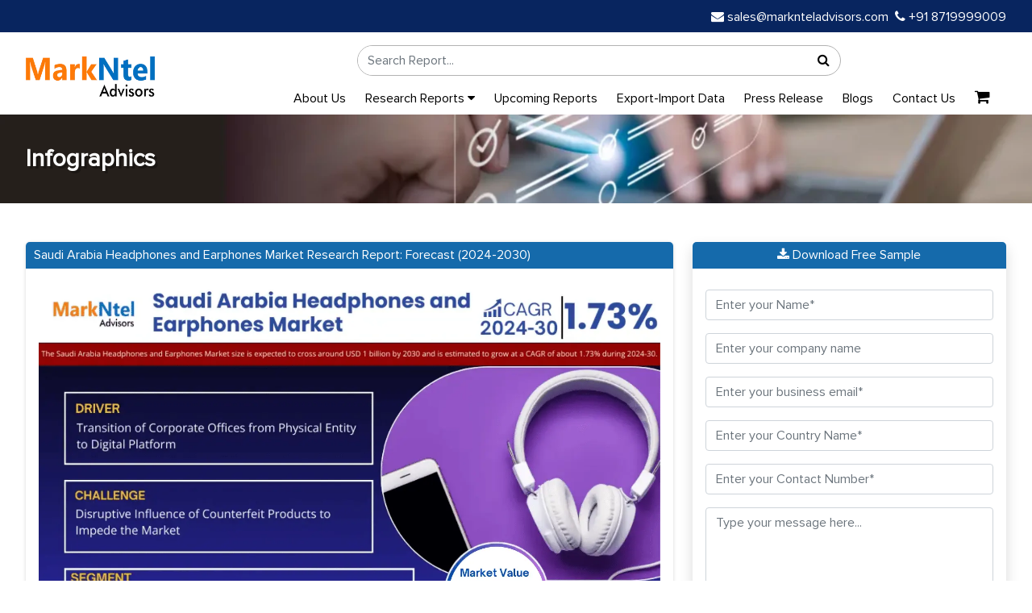

--- FILE ---
content_type: text/html; charset=UTF-8
request_url: https://www.marknteladvisors.com/infographics/saudi-arabia-headphones-earphones-market.html
body_size: 6149
content:
<!DOCTYPE html>
<html lang="en">

<head>

    <!-- Preload Desktop Mini Banner (only on screens wider than 767px) -->
    <link rel="preload" as="image" href="https://www.marknteladvisors.com/public/img/mini-banner.webp" 
          type="image/webp" media="(min-width: 768px)" fetchpriority="high">

    <!-- Preload Mobile Mini Banner (only on screens up to 767px) -->
    <link rel="preload" as="image" href="https://www.marknteladvisors.com/public/img/mobile-mini_banner.webp" 
          type="image/webp" media="(max-width: 767px)" fetchpriority="high">
<!-- Preload Logo -->
<link rel="preload" as="image" href="https://www.marknteladvisors.com/public/img/logo.webp">

          <meta charset="UTF-8">
      <meta http-equiv="X-UA-Compatible" content="IE=edge">
      <meta name="viewport" content="width=device-width, initial-scale=1.0">
      <meta name="yandex-verification" content="31b05a2a28d743b6" />
      <meta name="p:domain_verify" content="91cd8730d105faa5d55cd898de4e9af2"/>
      <meta name="norton-safeweb-site-verification" content="59vg4vs5poof0t659x47nc6uezxylo7bppa54vjnvn8sa56mquwo-puv39yggge5q31aoaarf82yxpgg9cpbj73128titm5072peiepftbeqzfhz6lh11s5jtxcd29ay" />

      
      <meta name="wot-verification" content="3141c2494bcd373559b7"/>
      <meta name="author" content="marknteladvisors">
      <meta name="csrf-token" content="2gZRHJSsjH0T28jaOi3dI8eGlzirtQog0uVrro5J" />
 
<meta name="google-site-verification" content="Nud4EGCgpEgYsWMdEG4axdVoYL1g0FEZI42xb2lR28U" />


  <meta name="robots" content="index, follow" />      <title>Saudi Arabia Headphones and Earphones Market Growth, Share Reports [2030]</title>
      <meta name="description" content="The Saudi Arabia Headphones and Earphones Market size is expected to cross around USD 1 billion by 2030 and is estimated to grow at a CAGR of about 1.73% during the forecast period 2024-30. Zagzoog Co, Sennheiser Electronics, Xiaomi Corp are top Headphones and Earphones companies in saudi arabia market." />
      <meta name="keywords" content="Saudi Arabia Headphones Market, Saudi Arabia Headphones Market Size, Saudi Arabia Headphones Market Share, Saudi Arabia Headphones Market Growth, Saudi Arabia Headphones Market Trends, Saudi Arabia Headphones Market Future, Saudi Arabia Headphones Market Analysis, Saudi Arabia Headphones Market Demand, Saudi Arabia Headphones Market Report, Saudi Arabia Headphones Market Research Report, Saudi Arabia Headphones Market forecast, Saudi Arabia Headphones Market Opportunities, Saudi Arabia Headphones Market Development, Saudi Arabia Headphones Market Latest Investment, Saudi Arabia Headphones Industry, Saudi Arabia Headphones Industry Report, Saudi Arabia Earphones Market, Global Saudi Arabia Earphones Market, Saudi Arabia Earphones Market Size, Saudi Arabia Earphones Market Share, Saudi Arabia Earphones Market Growth, Saudi Arabia Earphones Market Trends, Saudi Arabia Earphones Market Future, Saudi Arabia Earphones Market Analysis, Saudi Arabia Earphones Market Demand, Saudi Arabia Earphones Market Report, Saudi Arabia Earphones Market Research Report, Saudi Arabia Headphones and Earphones Market">
      <link rel="canonical" href="https://www.marknteladvisors.com/infographics/saudi-arabia-headphones-earphones-market.html" />
      <meta property="og:type" content="news" />
      <meta property="og:title" content="Saudi Arabia Headphones and Earphones Market Growth, Share Reports [2030]" />
      <meta property="og:image" content="https://www.marknteladvisors.com/public/img/logo.webp" />
      <meta property="og:description" content="The Saudi Arabia Headphones and Earphones Market size is expected to cross around USD 1 billion by 2030 and is estimated to grow at a CAGR of about 1.73% during the forecast period 2024-30. Zagzoog Co, Sennheiser Electronics, Xiaomi Corp are top Headphones and Earphones companies in saudi arabia market."/>
      <meta property="og:url" content="https://www.marknteladvisors.com/infographics/saudi-arabia-headphones-earphones-market.html">
      <meta name="twitter:card" content="https://www.marknteladvisors.com/public/img/logo.webp" />
      <meta name="twitter:site" content="marknteladvisors" />
      <meta name="twitter:title" content="Saudi Arabia Headphones and Earphones Market Growth, Share Reports [2030]" />
      <meta name="twitter:description" content="The Saudi Arabia Headphones and Earphones Market size is expected to cross around USD 1 billion by 2030 and is estimated to grow at a CAGR of about 1.73% during the forecast period 2024-30. Zagzoog Co, Sennheiser Electronics, Xiaomi Corp are top Headphones and Earphones companies in saudi arabia market." />
      <base href="https://www.marknteladvisors.com/infographics/saudi-arabia-headphones-earphones-market.html">
      <script type="application/ld+json">  
      {
      "@context": "https://schema.org",
      "@type": "BreadcrumbList",
         "itemListElement": [                                       
                              {
                                 "@type": "ListItem",
                                 "position": 1,
                                 "item": {
                                    "@type": "webpage",
                                    "@id": "https://www.marknteladvisors.com",
                                    "name": "Home"
                                 }
                              },
                              {
                                    "@type": "ListItem",
                                    "position": 2,
                                    "item": {
                                          "@type": "webpage",
                                          "@id": "https://www.marknteladvisors.com/infographics",
                                          "name": "Infographics"
                                    }
                              },
                              {
                                    "@type": "ListItem",
                                    "position": 3,
                                    "item": {
                                          "@type": "webpage",
                                          "@id": "https://www.marknteladvisors.com/infographics/saudi-arabia-headphones-earphones-market.html",
                                          "name": "Saudi Arabia Headphones and Earphones Market Research Report: Forecast (2024-2030)"
                                    }
                              }
                           ]
      }
   </script>
   
<!-- Preload Proxima Nova Fonts -->
<link rel="preload" href="https://www.marknteladvisors.com/public/fonts/ProximaNova-Regular.woff2" as="font" type="font/woff2" crossorigin>
<link rel="preload" href="https://www.marknteladvisors.com/public/fonts/ProximaNova-Bold.woff2" as="font" type="font/woff2" crossorigin>
<link rel="preload" href="https://www.marknteladvisors.com/public/fonts/ProximaNovaA-Bold.woff2" as="font" type="font/woff2" crossorigin>
<link rel="preload" href="https://www.marknteladvisors.com/public/fonts/ProximaNovaA-Light.woff2" as="font" type="font/woff2" crossorigin>

 <link rel="preload" media="all" href="https://www.marknteladvisors.com/public/css/font-awesome.min.css" as="style" onload="this.onload=null;this.rel='stylesheet'" />
   
<link rel="icon" href="https://www.marknteladvisors.com/public/img/favicon_new.ico"/>
    <link rel="preload" href="https://www.marknteladvisors.com/public/css/bootstrap.min.css?v=1" as="style" onload="this.onload=null;this.rel='stylesheet'">
    
    <link rel="preload" href="https://www.marknteladvisors.com/public/css/style.css?v=1" as="style" onload="this.onload=null;this.rel='stylesheet'">
   <link rel="stylesheet" media="all" href="https://www.marknteladvisors.com/public/css/customstyle.css">
   <link rel="stylesheet" media="all" href="https://www.marknteladvisors.com/public/css/main.css?v=1">
<style>
@media (max-width: 450px) {
    .navbar.fixed-nav {
        min-height: 56px;
    }
}
</style>
</head>
<body>
   
<!-- top bar section -->
   <section class="navbar-area ">
  <div class="login-sign-in">
    <div class="container">
      <div class="row">
         <div class="col-md-6">
          <!-- <ul class="top-right-login justify-content-end ">
                          <li class="list-unstyled d-inline-block ps-2 fs-16 white">
                <a href="https://www.marknteladvisors.com/signin">Sign In</a>
              </li>
              <li class="list-unstyled d-inline-block ps-2 fs-16 white">
                <a href="https://www.marknteladvisors.com/signup">Register</a>
              </li>
                      </ul> -->
        </div>
        <div class="col-md-6">
          <ul class="top-left text-start  d-md-flex justify-content-end">
            <li class="list-unstyled ps-2 fs-16 white">
              <a href="mailto:sales@marknteladvisors.com">
                <i class="fa fa-envelope"></i> sales@marknteladvisors.com
              </a>
            </li>
            <li class="list-unstyled ps-2 fs-16 white">
              <a href="tel:+918719999009">
                <i class="fa fa-phone"></i> +91 8719999009
              </a>
            </li>
          </ul>
        </div>

        
      </div>
    </div>
  </div>

  <!-- SAME STRUCTURE START -->
  <div class="logo-search-menu-area pt-2 bg-white">
    <div class="container">
      <div class="row g-3 align-items-center">

        <!-- Mobile Logo -->
        <div class="col-6 d-md-none">
          <a class="navbar-brand" href="https://www.marknteladvisors.com">
            <img src="https://www.marknteladvisors.com/public/img/logo.webp" class="img-fluid header-logo" width="160" height="50">
          </a>
        </div>

        <!-- Mobile Cart + Toggle -->
        <div class="col-6 d-flex justify-content-end d-md-none">
          <a class="nav-link p-1" href="https://www.marknteladvisors.com/cart">
            <i class="fs-20 fa fa-shopping-cart text-dark"></i>
                      </a>

          <button class="navbar-toggler d-md-none" data-bs-toggle="collapse" data-bs-target="#mainMenu">
            <i class="fa fa-bars fa-lg text-dark"></i>
          </button>
        </div>

        <!-- Desktop Logo -->
        <div class="col-md-2 d-none d-md-flex align-items-start justify-content-start">
          <a class="navbar-brand" href="https://www.marknteladvisors.com">
            <img src="https://www.marknteladvisors.com/public/img/logo.webp" class="img-fluid logo-img" width="160" height="50">
          </a>
        </div>

        <!-- Search -->
        <div class="col-12 col-md-10">
          <div class="row">
            <div class="col-12 py-2">
              <form action="https://www.marknteladvisors.com/search/search-result" method="get">
                <div class="searc_bar">
                  <div class="search_bar_box">
                    <input type="text" id="search_123" class="form-control" name="search_form" placeholder="Search Report..." autocomplete="off">
                    <div id="search_result" class="search_result_data" style="display:none"></div>
                  </div>
                  <div class="search_bar_btn">
                    <button type="submit" class="search_now">
                      <i class="fa fa-search"></i>
                    </button>
                  </div>
                </div>
              </form>
            </div>
          </div>

          <!-- Menu Row -->
          <div class="col-12">
            <nav class="navbar navbar-expand-md main-navbar py-1 navbar-light">
              <div class="container">
                <div class="collapse navbar-collapse" id="mainMenu">
                  <ul class="navbar-nav d-flex flex-wrap align-items-center justify-content-end w-100 m-0 p-0">

                    <li class="nav-item me-3">
                      <a class="nav-link p-1" href="https://www.marknteladvisors.com/about-us">About Us</a>
                    </li>

                    <li class="nav-item dropdown position-relative me-3">
                      <a href="https://www.marknteladvisors.com/research-library" class="nav-link p-1 dropdown-toggle">
                        Research Reports <i class="fa fa-caret-down"></i>
                      </a>
                                            <ul class="dropdown-menu border-0 shadow-sm">
                                                  <li>
                            <a class="dropdown-item" href="https://www.marknteladvisors.com/research-library/aerospace-defense">
                              Aerospace &amp; Defense
                            </a>
                          </li>
                                                  <li>
                            <a class="dropdown-item" href="https://www.marknteladvisors.com/research-library/automotive">
                              Automotive
                            </a>
                          </li>
                                                  <li>
                            <a class="dropdown-item" href="https://www.marknteladvisors.com/research-library/buildings-construction-metals-mining">
                              Buildings, Construction, Metals &amp; Mining
                            </a>
                          </li>
                                                  <li>
                            <a class="dropdown-item" href="https://www.marknteladvisors.com/research-library/chemicals">
                              Chemicals
                            </a>
                          </li>
                                                  <li>
                            <a class="dropdown-item" href="https://www.marknteladvisors.com/research-library/energy">
                              Energy
                            </a>
                          </li>
                                                  <li>
                            <a class="dropdown-item" href="https://www.marknteladvisors.com/research-library/environment">
                              Environment
                            </a>
                          </li>
                                                  <li>
                            <a class="dropdown-item" href="https://www.marknteladvisors.com/research-library/fintech">
                              FinTech
                            </a>
                          </li>
                                                  <li>
                            <a class="dropdown-item" href="https://www.marknteladvisors.com/research-library/fmcg">
                              FMCG
                            </a>
                          </li>
                                                  <li>
                            <a class="dropdown-item" href="https://www.marknteladvisors.com/research-library/food-beverages">
                              Food &amp; Beverages
                            </a>
                          </li>
                                                  <li>
                            <a class="dropdown-item" href="https://www.marknteladvisors.com/research-library/healthcare">
                              Healthcare
                            </a>
                          </li>
                                                  <li>
                            <a class="dropdown-item" href="https://www.marknteladvisors.com/research-library/ict-electronics">
                              ICT &amp; Electronics
                            </a>
                          </li>
                                                  <li>
                            <a class="dropdown-item" href="https://www.marknteladvisors.com/research-library/tires">
                              Tire
                            </a>
                          </li>
                                              </ul>
                    </li>

                    <li class="nav-item me-3"><a class="nav-link p-1" href="https://www.marknteladvisors.com/upcoming-reports">Upcoming Reports</a></li>
                    <li class="nav-item me-3"><a class="nav-link p-1" href="https://www.marknteladvisors.com/export-import-data">Export-Import Data</a></li>
                    <li class="nav-item me-3"><a class="nav-link p-1" href="https://www.marknteladvisors.com/press-release">Press Release</a></li>
                    <li class="nav-item me-3"><a class="nav-link p-1" href="https://www.marknteladvisors.com/blogs">Blogs</a></li>
                    <li class="nav-item me-3"><a class="nav-link p-1" href="https://www.marknteladvisors.com/contact-us">Contact Us</a></li>

                    <li class="nav-item d-none d-md-flex">
                      <a class="nav-link p-1" href="https://www.marknteladvisors.com/cart">
                        <i class="fs-20 fa fa-shopping-cart"></i>
                                              </a>
                    </li>

                  </ul>
                </div>
              </div>
            </nav>
          </div>

        </div>
      </div>
    </div>
  </div>
</section>


<script src="https://challenges.cloudflare.com/turnstile/v0/api.js" async defer></script>
 
<section class="mini-banner">
   <div class="container">
      <div class="row">
         <div class="col-md-12">
            <h1 class="mb-0 mini-banner-title">Infographics</h1>
         </div>
      </div>
   </div>
</section>

<section class="main-content mb-5 mt-5">
      <div class="container">
         <div class="row">
         
            <div class="col-md-8 sm-100">
               
               <div class="box-shadow p-0">

                  <h2 class="fw-600 blue-title-bg mb-0">Saudi Arabia Headphones and Earphones Market Research Report: Forecast (2024-2030)</h2>

                  <div class="box-content p-3">

                     <div class="press-releas-description">

                        <div class="mb-3">
                           <img src="https://www.marknteladvisors.com/public/uploads/infographic/1705485642r.webp" class="img-fluid" alt="Saudi Arabia Headphones and Earphones Market Growth, Share Reports [2030]">
                        </div>

                        <div class="text-center pt-4">
                           <a href="https://www.marknteladvisors.com/research-library/saudi-arabia-headphones-earphones-market.html"><button type="button" class="btn btn-info"  >Click Here For Report</button></a>
                        </div>

                     </div>

                  </div>
               </div>

            </div>
            <div class="col-md-4">

   <div class="shadow p-0">

                                    <h4 class="fw-600 blue-title-bg text-center"><i class="fa fa-download"></i> Download Free Sample</h4>

            <div class="p-3">
               <form action="https://www.marknteladvisors.com/save-infographic-request" method="post" >
                  <input type="hidden" name="_token" value="2gZRHJSsjH0T28jaOi3dI8eGlzirtQog0uVrro5J">                  <input type hidden name="request_title" value="Saudi Arabia Headphones and Earphones Market Research Report: Forecast (2024-2030)" />
                  <div class="col-sm-12 mb-3">
                     <input type="text" name="full_name" value="" class="form-control" placeholder="Enter your Name*" required>
                  </div>
                  <div class="col-sm-12 mb-3">
                     <input type="text" name="company_name" value="" class="form-control" placeholder="Enter your company name" required>
                  </div>

                  <div class="col-sm-12 mb-3">
                     <input type="email" name="busniess_email" value="" class="form-control" placeholder="Enter your business email*" required>
                  </div>
                    <div class="col-sm-12 mb-3">
                      <input type="text" name="country_name" id="country-name" value=""  class="form-control" placeholder="Enter your Country Name*" required/>
                  </div>
                  <div class="col-sm-12 mb-3">
                     <input  name="contact_number" type="text" id="phone_info" class="form-control" value="" placeholder="Enter your Contact Number*" required />
                  </div>
                  <div class="col-sm-12 mb-3">
                     <textarea name="message" id="" cols="30" rows="4" class="form-control"
                        placeholder="Type your message here..."></textarea>
                  </div>
                 
 <div class="cf-turnstile"
                                                         data-sitekey="0x4AAAAAAA-llgKDLNeOWpG1"
                                                         data-callback="onTurnstileSuccess"
                                                    ></div>                  </div>
                  <div class="col-12 mt-2">                     
                                      </div>
                  <div class="form-group text-center"><button class="market-btn text-white mt-3" type="submit" >Submit</button></div>


               </form>

</div>
               
</div>


         </div>
         </div>
      </div>
   </section>

<!-- plugins -->
<script src="https://www.marknteladvisors.com/public/assets/js/vendors.js"></script>
    <script src="https://ajax.googleapis.com/ajax/libs/jquery/3.6.0/jquery.min.js"></script>

    <!-- custom app -->
    <script src="https://www.marknteladvisors.com/public/assets/js/app.js"></script>
	
	<script type="text/javascript">
      let base_url_info = "https:\/\/www.marknteladvisors.com";
		$('#reload').click(function () {
			$.ajax({
				type: 'GET',
				url: base_url_info + '/reload-captcha',
				success: function (data) {
					$(".captcha span").html(data.captcha);
				}
			});
		});
	</script>

<footer class="footer">
  <div class="container">
    <div class="row text-start">
      <!-- Company Info -->
      <div class="col-md-3 mb-4">
          <h5>Markntel Advisors</h5>
        <p class="mt-3 about-footer-content">
          A leading global market research firm delivering in-depth insights across a wide range of industries, with a strong presence in the USA, Europe, Southeast Asia, the UK, GCC, and Asia.
        </p>
            <div class="social-icons mt-3 d-flex gap-3">
  <a  target="_blank" href="https://www.facebook.com/MarkNteladvisors1" rel="noopener noreferrer" aria-label="Linkedin"   class="social-link"><i class="fa fa-facebook"></i></a>
  <a  target="_blank" href="https://www.linkedin.com/company/markntel-advisors" rel="noopener noreferrer" aria-label="Linkedin"   class="social-link"><i class="fa fa-linkedin"></i></a>
  <a target="_blank" href="https://www.twitter.com/markntel" rel="noopener noreferrer" aria-label="Twitter"  class="social-link"   class="social-link"><i class="fa fa-twitter"></i></a>
                 <a target="_blank" href="https://www.youtube.com/c/MarkNtelAdvisorsLLP" rel="noopener noreferrer" aria-label="Youtube"  class="social-link"><i class="fa fa-youtube-play"></i></a>
                 <a target="_blank" href="https://in.pinterest.com/marknteladvisors" rel="noopener noreferrer" aria-label="Pinterest"  class="social-link"><i class="fa fa-pinterest"></i></a>     
</div>
                              
       
      </div>

      <!-- Research Services -->
      <div class="col-md-3 mb-4">
        <h5>Research Services</h5>
        <a href="https://www.marknteladvisors.com/research-library">Market Research Reports</a>
        <a href="https://www.marknteladvisors.com/upcoming-reports">Upcoming Reports</a>
        <a href="https://www.marknteladvisors.com/press-release">Press Release</a>
        <a href="https://www.marknteladvisors.com/infographics">Infographics</a>
        <a href="https://www.marknteladvisors.com/export-import-data">Export-Import Data</a>
        <a href="https://www.marknteladvisors.com/blogs">Blogs</a>
      </div>

      <!-- Key Industries -->
      <div class="col-md-3 mb-4">
        <h5>Key Industries</h5>
        <a href="https://www.marknteladvisors.com/research-library/aerospace-defense">Aerospace & Defense</a>
        <a href="https://www.marknteladvisors.com/research-library/automotive">Automotive</a>
        <a href="https://www.marknteladvisors.com/research-library/healthcare">Healthcare</a>
        <a href="https://www.marknteladvisors.com/research-library/ict-electronics">ICT & Electronics</a>
        <a href="https://www.marknteladvisors.com/research-library/energy">Energy</a>
        <a href="https://www.marknteladvisors.com/research-library/chemicals">Chemicals</a>
      </div>

      <!-- Contact Information -->
      <div class="col-md-3 mb-4">
        <h5>Contact Information</h5>
        <p><i class="fs-15 fa fa-envelope"></i> Email<br><a href="mailto:sales@marknteladvisors.com">sales@marknteladvisors.com</a></p>
        <p><i class="fs-20 fa fa-phone"></i> Phone<br><a href="tel:+91 8719999009">+91 8719999009</a></p>
        <p><i class="fs-20 fa fa-map"></i> Corporate Office <br><a href="javascript:void(0)">Office No.109,
H-159, Sector 63, Noida, Uttar Pradesh - 201301, India</a></p>
      </div>
    </div>

    <!-- Footer Bottom -->
    <div class="row mt-4 footer-bottom">
      <div class="col-md-6 text-start">
        © 2026  MarkNtel Advisors. All rights reserved.
      </div>
      <div class="col-md-6 text-end bottomFooter">
        <a href="https://www.marknteladvisors.com/privacy-policy">Privacy Policy</a> &nbsp <a href="#">|</a> &nbsp
        <a href="https://www.marknteladvisors.com/terms-conditions">Terms of Service</a> 
      </div>
    </div>
  </div>
</footer>
<!-- Footer End -->

 
  <button onclick="topFunction()" id="myBtn" title="Go to top">  
     <img class="img-fluid" src="https://www.marknteladvisors.com/public/img/angle-up.webp" loading="lazy" alt="Upward Arrow"/>
 </button>
 <script>
    var base_path = "https://www.marknteladvisors.com/";
    var base_url = "https://www.marknteladvisors.com/";
    var google_captch_service =  '';
</script>
<script src="https://www.marknteladvisors.com/public/js/jquery-3.6.4.min.js" defer></script>
<script src="https://www.marknteladvisors.com/public/js/jquery-ui.min.js" defer></script>
<script src="https://www.marknteladvisors.com/public/js/bootstrap.bundle.min.js" ></script>



                        
<script src="https://www.marknteladvisors.com/public/js/include.js?v=1" defer></script>


<script>
  window.addEventListener('load', function () {
    if ('requestIdleCallback' in window) {
      requestIdleCallback(loadTrackingScripts);
    } else {
      setTimeout(loadTrackingScripts, 3000); // Fallback for unsupported browsers
    }

    function loadTrackingScripts() {
      // Google Tag Manager (gtag.js)
      const gtmScript = document.createElement('script');
      gtmScript.src = 'https://www.googletagmanager.com/gtag/js?id=G-MWFKERQNK1';
      gtmScript.async = true;
      document.head.appendChild(gtmScript);

      window.dataLayer = window.dataLayer || [];
      function gtag() { dataLayer.push(arguments); }
      gtag('js', new Date());
      gtag('config', 'G-MWFKERQNK1');
    }
  });

  // Microsoft Clarity – load immediately, but non-blocking
  (function (c, l, a, r, i, t, y) {
    c[a] = c[a] || function () { (c[a].q = c[a].q || []).push(arguments); };
    t = l.createElement(r);
    t.async = true;
    t.defer = true; // Improve performance signals
    t.src = "https://www.clarity.ms/tag/" + i;
    y = l.getElementsByTagName(r)[0];
    if (y && y.parentNode) {
      y.parentNode.insertBefore(t, y);
    } else {
      document.head.appendChild(t); // Fallback
    }
  })(window, document, "clarity", "script", "qf8q91j2ll");
</script>
<script>
  document.addEventListener("DOMContentLoaded", function () {
    const toggleBtn = document.getElementById("custom-toggle-btn");
    const menuIcon = document.getElementById("menu-icon");
    const mainMenu = document.getElementById("mainMenu");

    toggleBtn.addEventListener("click", function () {
      if (mainMenu.style.display === "none" || mainMenu.style.display === "") {
        // Show menu
        mainMenu.style.display = "block";
        menuIcon.classList.remove("fa-bars");
        menuIcon.classList.add("fa-times");
      } else {
        // Hide menu
        mainMenu.style.display = "none";
        menuIcon.classList.remove("fa-times");
        menuIcon.classList.add("fa-bars");
      }
    });
  });
</script>


</body>
</html>

--- FILE ---
content_type: text/css
request_url: https://www.marknteladvisors.com/public/css/style.css?v=1
body_size: 11850
content:
.dark-btn:hover,
a {
    background-color: #fff0;
}
.footer-logo,
a.navbar-brand {
    max-width: 160px;
}
.btn-payment,
.buy-button,
.cta-button,
.footer a,
.footer li a,
.item-box a,
.recent-report-box a,
.view-more-btn,
a {
    text-decoration: none;
}
body {
    font-family:
        "Proxima Nova Rg",
        system-ui,
        -apple-system,
        BlinkMacSystemFont,
        "Segoe UI",
        Roboto,
        "Helvetica Neue",
        Helvetica,
        Arial,
        sans-serif;
    font-weight: 400;
    /*font-size-adjust: 0.236;*/
}
a {
    color: #1d4ed8;
}
* {
    margin: 0;
    padding: 0;
}
@font-face {
    font-family: "Proxima Nova Rg";
    src: url("../fonts/ProximaNova-Regular.woff2") format("woff2");
    font-weight: 400;
    font-style: normal;
    font-display: swap;
}
@font-face {
    font-family: "Proxima Nova bold";
    src: url("../fonts/ProximaNova-Bold.woff2") format("woff2");
    font-weight: 700;
    font-style: normal;
    font-display: swap;
}
@font-face {
    font-family: "Proxima Nova Alt Lt";
    src: url("../fonts/ProximaNovaA-Light.woff2") format("woff2");
    font-weight: 300;
    font-style: normal;
    font-display: swap;
}
@font-face {
    font-family: "Proxima Nova Alt Th";
    src: url("../fonts/ProximaNovaT-Thin.woff2") format("woff2");
    font-weight: 100;
    font-style: normal;
    font-display: swap;
}
.light {
    font-family: "Proxima Nova Alt Lt";
}
.bold {
    font-family: "Proxima Nova bold";
}
.counter-box.colored .counter,
.counter-box.colored i,
.counter-box.colored p,
.custom-box p a,
.footer .brand span:last-child,
.footer p,
.footer p:hover,
.sub_heading:hover,
.white,
.white a,
.white-color {
    color: #fff;
}
.thin {
    font-family: "Proxima Nova Alt Th";
}
.form-control:focus {
    box-shadow: rgb(0 0 0 / 0.16) 0 1px 4px;
    border: unset;
}
.gray-bg {
    background: #f5f4f6;
}
.gray-bg-light {
    background-color: #fbfbfb;
}
.blue {
    color: #0054ad;
    min-width: 40px;
    min-height: 48px;
    font-weight: bolder;
    padding-top: 10px;
}
.counter-box p,
.fw-500 {
    font-weight: 500;
}
.black {
    color: #000 !important;
}
.navbar-light .navbar-nav .nav-link.active,
.navbar-light .navbar-nav .show > .nav-link,
.orrange {
    color: #ee661e;
}
.fs-13 {
    font-size: 13px;
}
.fs-12 {
    font-size: 12px;
}
.fs-10 {
    font-size: 10px;
}
.fs-14,
.report-title,
.research-accordion-box label,
.title_descr {
    font-size: 14px;
}
.blog_titles,
.fs-15 {
    font-size: 15px;
}
.counter-box p,
.fs-18 {
    font-size: 18px;
}
.fs-20,
.plan h3 {
    font-size: 20px;
}
.fs-22,
.voucher_title {
    font-size: 22px;
}
.fs-24 {
    font-size: 24px;
}
.fs-26 {
    font-size: 26px;
}
.back-heading,
.blog-main-titl,
.blog_titles,
.client-name,
.custom-box p,
.fw-600,
.industries-title,
.query a,
.report-title,
.voucher_title,
.whybtn {
    font-weight: 600;
}
.font-bold,
.footer h5,
.fw-700 {
    font-weight: 700;
}
.fw-800 {
    font-weight: 800;
}
.cat-submenu a,
.close:hover,
.light-black,
.related-report li a {
    color: #000;
}
.top-right-login {
    text-align: right !important;
    height: 24px;
    min-width: 150px;
}
.logo-search-icons {
    height: 60px;
}
.section.navbar-area nav.navbar {
    height: 48px;
}
.div.flip-box div.flip-box-front div {
    width: 245px;
    height: 66px;
}
#Content li:before {
    content: counters(item, ".") ". ";
    counter-increment: item;
}
#Content li,
.sticky-nav .hide-on-desktop {
    display: block;
}
#Content ol {
    counter-reset: item;
}
.about-hero,
.banner-with-text,
.bar,
.cart_counter {
    position: relative;
}
.inside-border {
    box-shadow: 0 0 3px #c7c7c7;
    padding: 5px;
}
.with-border {
    border: 1px solid #676262;
}
.btn-groups .btn.btn-primary {
    width: 100% !important;
    max-width: 100%;
}
.dark-btn {
    background-color: #ee661e;
    color: #fff !important;
    padding: 5px 20px 7px;
    border: 1px solid #ee661e;
    border-radius: 30px;
}
.sticky-nav,
.white-bg {
    background-color: #fff;
}
.dark-btn:hover {
    color: #ee661e !important;
}
.navbar-light .navbar-nav .nav-link {
    color: #000;
    font-size: 16px;
    padding-right: 0;
    padding-left: 0;
    font-weight: 500;
}
.sticky-nav {
    position: fixed;
    top: 0;
    box-shadow: rgb(149 157 165 / 20%) 0 8px 24px;
    z-index: 99999999;
    padding-top: 5px;
    width: 100%;
}
.box-shadow,
.flip-box,
.report-box,
.service-box,
.users-box {
    box-shadow: rgb(0 0 0 / 0.16) 0 1px 4px;
}
.report-box .report-title {
    min-height: 34px;
}
.global-title:after {
    width: 100px;
    height: 3px;
    background-color: #0065b5;
    top: 0;
    left: 0;
    content: " ";
    display: block;
    border-radius: 4px;
    box-shadow: inset 0 1px 1px rgb(0 0 0 / 0.05);
    margin: 5px auto auto;
}
.slick-next.slick-arrow:before,
.slick-prev:before {
    background-size: contain;
    width: 28px !important;
    display: inline-block !important;
    height: 20px;
    color: transparent !important;
    background-repeat: no-repeat;
    opacity: 1 !important;
}
.global-title {
    font-weight: 700;
    margin-bottom: 30px;
    font-size: 22px;
    text-transform: uppercase;
    color: #0261ac;
}
.acknowledge,
.footer h5,
.footer-logo,
.item-box,
.subtitle,
h2 {
    margin-bottom: 20px;
}
.payment-option,
.users-box {
    max-width: 300px;
}
.service-box {
    border-radius: 5px;
    margin-bottom: 5px;
}
.service-box img {
    border-top-right-radius: 5px;
    border-top-left-radius: 5px;
}
.bottom-space {
    padding-bottom: 35px;
}
.card-options .option-card img,
.card-options .option-card-image img,
.slick-slide {
    margin: 0 5px;
}
.services .slick-slide {
    margin: 0 5px;
    padding-bottom: 20px;
}
.slick-prev:before {
    background-image: url(../img/left-arrow.png);
}
.slick-next.slick-arrow:before {
    background-image: url(../img/right-arrow.png);
}
.slick-next {
    top: unset !important;
    right: calc(50% - 25px) !important;
    bottom: -30px !important;
}
.slick-prev {
    left: calc(50% - 25px) !important;
    bottom: -30px !important;
    top: unset !important;
}
section.industries {
    background-color: #f5f4f6;
    padding-top: 50px;
    padding-bottom: 50px;
}
.read-more-btn {
    background-color: #fff0;
    color: #ee661e !important;
    padding: 5px 20px 7px;
    border: 1px solid #ee661e;
    border-radius: 30px;
    display: inline-block;
}
.read-more-btn:hover {
    background-color: #ee661e;
    color: #fff !important;
}
.badge,
.plan h3,
.report-section .service-box {
    margin-bottom: 10px;
}
.client_logo .slick-slide {
    margin: 0 15px;
}
.users-box {
    background-color: #fff;
    padding: 20px;
    text-align: center;
    margin: 10px 0;
    border-radius: 5px;
}
.user-img {
    max-height: 80px;
    margin: auto auto 20px;
    z-index: 99;
}
.counter-box {
    display: block;
    padding: 60px 0;
    text-align: center;
    background-image: linear-gradient(to left, #000000c7, transparent 50%, hsl(0deg 0% 0% / 85%) 50%, #0000006e);
    background-position: 100% 0;
    background-size: 200% 100%;
    transition: 0.25s ease-in;
}
.counter-box:hover {
    background-position: 0 0;
}
.counter-box p {
    margin: 5px 0 0;
    padding: 0;
    color: #fff;
}
.counter-box i {
    font-size: 60px;
    margin: 0 0 15px;
    color: #d2d2d2;
}
.counter {
    display: block;
    font-size: 35px;
    font-weight: 700;
    color: #fff;
    line-height: 30px;
    margin-bottom: 15px;
}
.banner-title,
.mini-banner-title {
    font-size: 30px;
    letter-spacing: 0;
    text-shadow: 3px 3px 0 rgb(0 0 0 / 28%);
    font-weight: 700;
}
.counter-icon {
    height: 70px;
    object-fit: cover;
    margin-bottom: 20px;
}
section.number-of-client {
    background-repeat: no-repeat;
    background-position: center;
    background-size: cover;
    background-image: url(../img/bg-banner.jpg), linear-gradient(to right, #1c0b0bd1, #1c0b0be0);
}
.bright-span {
    color: #fd7a06;
}
.banner-title {
    color: #fff;
    text-transform: none;
    text-decoration: underline;
    margin-bottom: 10px !important;
}
.banner-btn {
    background-color: #ee661e;
    color: #fff !important;
    padding: 5px 20px 7px;
    border: 1px solid #ee661e;
    border-radius: 30px;
    text-transform: capitalize;
}
.banner-section {
    padding-top: 100px;
    background: linear-gradient(90deg, #2727d5 0, #5f87d2 50%);
}
.hero-banner .slick-prev {
    top: unset !important;
    right: unset !important;
    left: 48% !important;
    bottom: 10px;
    z-index: 999;
}
.hero-banner .slick-next.slick-arrow {
    top: unset !important;
    right: 48% !important;
    bottom: 10px !important;
    z-index: 999999;
}
.hero-banner .slick-slide {
    margin: 0;
}
.mini-banner {
    padding: 40px 0;
    background-image: url(../img/mini-banner.webp);
    background-size: contain;
    min-height: 100px;
}
.mini-banner-title {
    color: #fff;
    text-transform: none;
    line-height: 1em;
    text-align: left;
    text-transform: capitalize;
}
.about-hero,
.about-section,
.about-stat-card,
.bar-label,
.flip-box-front,
.price-section,
.report-image,
.stats-heading,
.subtitle,
.tab-area .nav-link,
.view-more-btn,
.voucher-box {
    text-align: center;
}
.btn.btn-primary,
.btns.btn-primary,
.white-btn {
    text-transform: capitalize;
}
.read-more-small-btn {
    color: #fd7b07;
    display: inline-block;
    font-size: 14px;
    margin-left: 5px;
    position: relative;
}
.read-more-small-btn:hover {
    color: #c86105 !important;
}
.catefory-list li {
    list-style-type: none;
    display: inline-block;
    font-size: 14px;
    padding-right: 15px;
}
.catefory-list label {
    color: #fd7b07;
    font-weight: 600;
    padding-right: 5px;
}
.box-shadow {
    padding: 12px;
    border-radius: 5px;
    margin-bottom: 25px;
}
.box-shadow:hover {
    box-shadow: rgb(149 157 165 / 0.2) 0 8px 24px;
}
.cart-btn:hover,
.single-table thead {
    background-color: #ee661e;
    color: #fff;
}
.cart-btn {
    background-color: #0070c0;
    color: #fff;
    padding: 4px 10px;
    display: inline-block;
}
.accordion {
    overflow: hidden;
}
.research-accordion-item {
    display: flex;
    justify-content: space-between;
    align-items: center;
}
.research-accordion-item:first-child {
    border-top: none;
}
.accordion-text {
    flex-grow: 1;
}
.icon-research {
    font-size: 18px;
    cursor: pointer;
    font-weight: 700;
}
.research-accordion-box {
    padding-bottom: 8px;
}
.content_research {
    display: none;
    padding: 10px;
}
.press-releas {
    border-bottom: 1px solid #efefef;
    padding-bottom: 15px;
    margin-bottom: 15px;
}
.pagination .page-link {
    font-size: 14px;
    color: #0070c0;
    font-weight: 600;
}
.btn-groups a:last-child {
    margin-bottom: 0;
}
.btn-groups {
    margin-bottom: 25px;
}
.scrolled {
    position: sticky;
    top: 68.5px !important;
    z-index: 9;
}
.scrolleds {
    position: sticky;
    top: 0;
    z-index: 999;
    box-shadow: rgb(149 157 165 / 20%) 0 8px 24px;
}
.blinking-text {
    animation: 1s infinite blink-animation;
}
@keyframes blink-animation {
    0%,
    100% {
        opacity: 1;
    }
    50% {
        opacity: 0;
    }
}
.accordion-button::after {
    flex-shrink: 0;
    width: 1.25rem;
    height: 1.25rem;
    margin-left: auto;
    content: "";
    background-image: unset;
    background-repeat: no-repeat;
    background-size: 1.25rem;
    transition: 0.3s linear;
    content: "\27A4";
    color: #ff7802;
    float: right;
    outline: 0;
}
.accordion-button:not(.collapsed)::after {
    background-image: unset;
    transform: rotate(90deg);
    outline: 0;
}
.btn.btn-primary,
.btn.btn-primary:hover {
    background: linear-gradient(to bottom right, #3b82f6, #1d4ed8);
}
.btn.btn-primary,
.copy_right_section a {
    color: #fff !important;
}
.shop-site-box {
    padding: 20px;
    border-radius: 10px;
}
section.wide-slider img {
    width: 100%;
    background: linear-gradient(272deg, #fef2e3, #f3fafe);
}
.voucher-box {
    padding: 45px;
    border-radius: 30% 70% 70% 30%/30% 44% 56% 70%;
}
.voucher-box img {
    margin-bottom: 15px;
    max-width: 90%;
}
.navbar-toggler:focus {
    text-decoration: none;
    outline: 0;
    box-shadow: unset;
    border: unset !important;
}
.btn.btn-primary {
    padding: 5px 20px 7px;
    border: 1px solid #1d4ed8;
    border-radius: 30px;
    max-width: 150px;
    width: 100%;
}
.btn.btn-primary:hover {
    border: 1px solid #1d4ed8;
}
.press-releas p {
    font-size: 15px;
    margin-bottom: 0;
}
.btn-info:hover {
    color: #fff;
    background-color: #138496;
    border-color: #117a8b;
}
.btn-info {
    color: #fff;
    background-color: #17a2b8;
    border-color: #17a2b8;
}
.btns.btn-primary {
    background-color: #156aab;
    color: #fff !important;
    padding: 5px 20px 7px;
    border: 1px solid #186baa;
    border-radius: 30px;
}
.btns.btn-primary:hover {
    background-color: #0070c0;
    border: 1px solid #0070c0;
}
.max-100 {
    max-width: 100% !important;
}
button.search_now {
    border: unset;
    width: 100%;
    border-radius: 30px;
    height: 100%;
    background: #fff0;
}
.search_bar_box .form-control:focus {
    border: unset;
    box-shadow: unset;
}
.search_bar_btn {
    width: 40px;
}
.search_bar_box {
    width: calc(100% - 40px);
}
.search_bar_box .form-control {
    border: none;
    border-radius: 30px;
}
.searc_bar {
    display: flex;
    align-items: center;
    width: 100%;
    border: 1px solid #b3b3b3;
    border-radius: 20px;
    max-width: 600px;
    margin: auto;
}
#Request-tab {
    background-color: #fc7a07;
    color: #fff;
}
.modal-header,
.tab-area .nav-link.active {
    background-color: #156aab;
    color: #fff;
}
.tab-area .nav-link {
    border: unset;
    width: 100%;
    font-weight: 700;
    font-size: 14px;
    border-radius: 0;
    background-color: #fff;
    color: #156aab;
    border: 1px solid #644b4b29;
}
.btn-groups .btn.btn-primary:hover {
    background-color: #fc7b04 !important;
    border-color: #fc7b04 !important;
}
.tab-area li {
    width: calc(25% - 0px);
    margin: 0;
    padding: 0;
}
@keyframes blinks {
    0%,
    100% {
        opacity: 1;
    }
    50% {
        opacity: 0;
    }
}
.blink-me {
    animation: 1s infinite blinks;
}
.related-report li {
    padding-bottom: 15px;
}
.Customization-offered li,
.related-report li a:hover {
    color: #156aab;
}
.small-btn {
    font-size: 14px;
    padding: 4px 10px 6px !important;
    width: 100%;
}
.btn-groups a,
.order-summary .format-icons {
    margin-bottom: 15px;
}
.color-one {
    background-color: #4aa !important;
    border-color: #4aa !important;
}
.color-two {
    background-color: #917315 !important;
    border-color: #917315 !important;
}
.color-three {
    background-color: #6d9f50 !important;
    border-color: #6d9f50 !important;
}
.accordion-button:not(.collapsed) {
    color: #000;
    font-weight: 700;
    outline: 0;
    box-shadow: 1px 1px 3px !important;
    background-color: #fff;
}
.accordion-item {
    background-color: #fff;
    border: 1px solid;
    border-left: 0;
    border-right: 0;
}
.tabs-content table {
    width: 100% !important;
}
.tabs-content table td {
    border: 1px solid #000;
}
.accordion-button:focus {
    box-shadow: unset;
}
.single-table tr td:first-child {
    min-width: 250px;
}
.tabs-content {
    padding: 15px 0;
}
.box-shadow img {
    border-radius: 4px;
}
.tooltips {
    position: relative;
    display: inline-block;
    cursor: pointer;
}
.tooltips .tooltipstext {
    visibility: hidden;
    width: 160px;
    background-color: #000;
    color: #fff;
    text-align: center;
    border-radius: 4px;
    padding: 5px;
    position: absolute;
    z-index: 1;
    top: 100%;
    left: 50%;
    margin-left: -80px;
    opacity: 0;
    transition: opacity 0.2s;
    font-size: 12px;
    line-height: 16px;
}
.tooltips .tooltipstext::after {
    content: "";
    position: absolute;
    top: -15px;
    left: 50%;
    margin-left: -5px;
    border-width: 8px;
    border-style: solid;
    border-color: #fff0 #fff0 #000;
}
.tooltips .caret {
    position: absolute;
    top: -8px;
    left: 50%;
    margin-left: -8px;
    width: 0;
    height: 0;
    border-left: 8px solid #fff0;
    border-right: 8px solid #fff0;
    border-bottom: 8px solid #333;
}
.tooltips.active .tooltipstext,
.tooltips:hover .tooltipstext {
    visibility: visible;
    opacity: 1;
}
.modal-content,
.navbar-light .navbar-toggler {
    border: unset;
}
.text-warning {
    color: #fd7b07 !important;
}
.market-btn:hover {
    color: #fff;
    background-color: #0069d9;
    border-color: #0062cc;
}
.market-btn {
    color: #fff;
    background-color: #1d4ed8;
    border-color: #1d4ed8;
    border: 1px solid #fff0;
    padding: 0.375rem 0.75rem;
    font-size: 1rem;
    line-height: 1.5;
    border-radius: 0.25rem;
    transition:
        color 0.15s ease-in-out,
        background-color 0.15s ease-in-out,
        border-color 0.15s ease-in-out,
        box-shadow 0.15s ease-in-out;
}
.form-select:focus {
    border-color: #0070c0 !important;
    outline: 0;
    box-shadow: unset;
    border: 1px solid;
}
.login-box {
    border: 1px solid #ccc;
    padding: 25px 20px;
}
.cart-border {
    background: #fff;
    border: 1px solid #ccc;
    padding: 1em;
    border-radius: 0 0 5px 5px;
}
ul.footer-menu {
    padding-left: 18px;
}
ul.footer-menu li {
    list-style-type: disc;
    display: list-item;
}
.release-listing {
    margin-bottom: 20px;
    min-height: 80px;
}
.blog-box {
    background-color: #dfe8ff29;
    padding: 5px;
}
.blog-main-titl {
    font-size: 22px;
    border-bottom: 1px solid #000;
    padding-bottom: 10px;
    margin-bottom: 10px;
    color: #0261ac;
}
.industries-title,
.report-box {
    margin: auto;
}
.row.report-box-main .col-md-3 {
    margin-bottom: 35px;
}
.report-content {
    padding: 10px;
    background-color: #efefef;
    border-bottom-left-radius: 15px;
    border-bottom-right-radius: 15px;
}
.report-box {
    border-radius: 15px;
    transition: transform 0.3s;
    max-width: 95%;
}
.report-box:hover {
    transform: scale(1.1);
}
.client-card:hover,
.client-logo:hover,
.cta-button:hover {
    transform: scale(1.05);
}
.report-image img {
    border-top-right-radius: 15px;
    border-top-left-radius: 15px;
    height: 140px;
    width: auto;
    object-fit: fill;
}
.report-content p {
    font-size: 14px;
    margin-bottom: 0;
}
.banner-image img {
    height: 400px;
    width: 100%;
    object-fit: cover;
}
.login-sign-in {
    background-color: #08255f;
    padding: 5px;
    border-top: 4px solid #08255f;
}
.back-heading,
.industries-title,
ul.back-list li {
    font-size: 14px;
    color: #000;
}
.service-box h5 {
    font-size: 18px !important;
}
.service-content-box {
    min-height: 180px;
}
.served-icons {
    height: auto;
    margin-bottom: 10px;
}
.flip-container {
    perspective: 1000px;
    margin-bottom: 25px;
}
.flip-box {
    height: 120px;
    position: relative;
    transform-style: preserve-3d;
    transition: transform 0.6s;
}
.flip-box-back,
.flip-container:hover .flip-box {
    transform: rotateY(180deg);
}
.flip-box-front {
    display: flex;
    flex-wrap: wrap;
    align-items: center;
    justify-content: center;
}
.flip-box-back,
.flip-box-front {
    width: 100%;
    height: 100%;
    position: absolute;
    backface-visibility: hidden;
}
ul.back-list {
    padding: 0;
    max-width: 85%;
    margin: auto;
}
.flip-box-back {
    overflow-y: scroll;
    padding: 10px;
}
.modal-footer,
.modal-header {
    padding: 5px 10px;
}
ul.back-list li {
    list-style-type: circle;
}
::-webkit-scrollbar {
    width: 5px;
}
::-webkit-scrollbar-track {
    background: #f1f1f1;
    border-radius: 10px;
}
::-webkit-scrollbar-thumb {
    background: #888;
    border-radius: 10px;
}
::-webkit-scrollbar-thumb:hover {
    background: #555;
}
section.fast-fact {
    background-color: #f3f3f3;
    padding: 40px 0;
}
.clients-counter img {
    height: 55px;
}
button.btn-close {
    filter: brightness(0) invert(1);
    opacity: 1;
}
.modal-body {
    padding: 20px;
}
.client-say-box {
    background-color: #f3f3f3;
    padding: 25px;
    border-radius: 10px;
}
.white-btn {
    background-color: #fff0;
    color: #fd7a06 !important;
    padding: 5px 20px 7px;
    border: 1px solid #fd7a06;
    border-radius: 30px;
    max-width: 150px;
    width: 100%;
}
.blue-title-bg,
.report-heading {
    background: #156aab;
    border-radius: 5px 5px 0 0;
}
section.about-us {
    padding: 45px 0;
}
.hide-on-desktop,
.paymentRow input[type="radio"],
.plansHeight input[type="radio"],
.plansHeight1 input[type="radio"] {
    display: none;
}
.pull-up-text {
    max-width: 1240px;
    margin: auto;
    padding: 0 15px;
}
.banner-content {
    position: absolute;
    top: 50%;
    transform: translate(0, -50%);
    max-width: 700px;
}
.comming-soon {
    color: #fc7b04;
    font-weight: 700;
    font-size: 16px;
}
.tab-area.upcomming-report li {
    width: calc(50% - 0px);
}
.blue-title-bg {
    margin-bottom: 10px;
    color: #fff;
    font-size: 16px;
    padding: 7px 10px;
    font-weight: 400;
}
.report-heading {
    padding: 5px 15px;
}
@media (max-width: 1200px) {
    .login-sign-in {
        background-color: #08255f;
    }
}
@media (min-width: 767px) and (max-width: 991px) {
    .row.infographics .col-md-3,
    .row.service-main .col-md-3 {
        width: 33.333%;
    }
    .logo-search-icons .col-md-6 {
        width: 60%;
    }
    .logo-search-icons .col-md-3 {
        width: 40%;
    }
    .row.main-clients .col-md-4 {
        width: 50%;
        margin-bottom: 25px;
    }
    .row.flip-boxes .col-md-3 {
        width: 33.33%;
    }
    .row.report-box-main .col-md-3 {
        margin-bottom: 25px;
        width: 33.33%;
    }
}
@media (max-width: 991px) {
    .navbar-light .navbar-nav .nav-link {
        padding-left: 0;
    }
    ul.navbar-nav {
        padding-top: 10px;
    }
    .logo-search-icons {
        padding: 15px 0;
    }
    .hide-on-mobile {
        display: none !important;
    }
    .hide-on-desktop {
        display: block;
    }
    .mb-25,
    .row.service-main .col-md-3 {
        margin-bottom: 25px;
    }
    .searc_bar {
        display: flex;
        max-width: 350px;
    }
    .sm-100 {
        width: 100%;
    }
}
@media (max-width: 768px) {
    #search_data {
        margin-bottom: 0;
        max-height: 300px;
        overflow-y: scroll;
        width: 294px !important;
        float: left;
        list-style: none;
        margin-top: 2px;
        padding: 0;
        margin-left: 0;
        border-radius: 5px;
    }
    .bottom-space {
        padding-bottom: 50px;
    }
    .col-md-3.mb-4.mb-md-0.footer-links .mb-3 {
        margin-bottom: 0 !important;
    }
    section.footer.py-5 {
        padding-bottom: 0 !important;
        padding-top: 10px !important;
    }
    .buy_now button,
    .buy_now div:first-child,
    .category-box img,
    .pagination li {
        margin-bottom: 10px;
    }
    .buy_now,
    .copyright-bar,
    .pagination,
    .x-wrap {
        flex-wrap: wrap;
    }
    .cart_count {
        right: 0;
        top: -5px !important;
        width: 20px;
        height: 20px;
        text-align: center;
        left: 0 !important;
    }
    .cart-border p,
    a,
    ul.top-right-login i {
        font-size: 1rem;
    }
    .buy_now div {
        width: 100%;
        text-align: center;
    }
    .mini-banner-title {
        color: #fff;
        font-size: 22px;
    }
    .scrolled {
        position: sticky;
        top: 0 !important;
        z-index: 9;
    }
    .tab-area li {
        width: calc(50% - 0px);
    }
    .banner-title {
        color: #fff;
        font-size: 20px;
    }
    .hero-banner .slick-next.slick-arrow {
        right: 45% !important;
    }
    .hero-banner .slick-prev {
        right: unset !important;
        left: 45% !important;
    }
    .banner-image img {
        height: 250px;
    }
    a.navbar-brand {
        max-width: 120px;
    }
    ul.top-right-login li {
        padding-left: 5px !important;
    }
    .logo-search-icons .col-md-6 {
        width: 60%;
    }
    .logo-search-icons .col-md-3 {
        width: 40%;
    }
    .login-sign-in {
        background-color: #08255f;
    }
    .blog-box,
    .mb-25 {
        margin-bottom: 25px;
    }
    .copyright-bar div:first-child {
        padding-bottom: 10px;
    }
    .row.main-clients .col-md-4 {
        width: 100%;
        margin-bottom: 25px;
    }
    .row.clients-counter .col-md-3 {
        width: 50%;
        margin-bottom: 25px;
    }
    .four.col-md-3,
    .row.flip-boxes .col-md-3,
    .row.service-main .col-md-3 {
        width: 50%;
    }
    .row.report-box-main .col-md-3 {
        margin-bottom: 25px;
        width: 50%;
    }
    .top-numbers {
        text-align: center;
        margin-bottom: 10px !important;
    }
    .searc_bar {
        display: flex;
        max-width: 300px;
    }
    .single-table tr td:first-child {
        min-width: auto;
    }
    .counter-box p {
        font-size: 16px;
        font-weight: 500;
    }
    .counter-icon {
        height: 45px;
        object-fit: cover;
        margin-bottom: 20px;
    }
    .counter-box {
        padding: 30px 0;
    }
    .payment-option {
        max-width: 220px;
    }
}
label.excel_single,
label.plan_multi_user {
    padding: 20px;
    transition: 0.3s;
    background: #fff;
    margin-bottom: 20px;
    cursor: pointer;
}
@media (max-width: 375px) {
    .about-us .col-md-12.text-center {
        height: 325px !important;
    }
}
@media (min-width: 376px) and (max-width: 420px) {
    .about-us .col-md-12.text-center {
        height: 250px !important;
    }
}
@media (max-width: 450px) {
    .tab-area.upcomming-report li {
        width: calc(100% - 0px);
    }
    .banner-image img {
        height: 250px !important;
        object-fit: cover;
    }
    .row.flip-boxes .col-md-3,
    .row.service-main .col-md-3 {
        width: 100%;
    }
    .row.report-box-main .col-md-3 {
        margin-bottom: 25px;
        width: 100%;
    }
    .text-end {
        display: flex !important;
        text-align: right !important;
    }
}
@media (max-width: 350px) {
    .row.clients-counter .col-md-3 {
        width: 100%;
        margin-bottom: 25px;
    }
}
@media (min-width: 1200px) {
    section.navbar-area .container {
        max-width: 1300px;
    }
    .container,
    .container-lg,
    .container-md,
    .container-sm,
    .container-xl {
        max-width: 1240px !important;
    }
}
.title_heading {
    font-size: 16px;
    font-weight: 800;
}
.js-slider {
    max-height: 400px;
}
.client_logo {
    width: 100% !important;
    display: flex;
}
.client_logo .slide {
    margin: 0 15px !important;
    display: flex;
}
.recentReport {
    aspect-ratio: 1.93/1;
    width: 271px;
    height: 140px;
}
.clients-section {
    background-color: #e9e9e982;
    padding-top: 30px;
    padding-bottom: 30px;
}
.section-title {
    font-weight: 700;
    margin-bottom: 30px;
    font-size: 22px;
    text-transform: uppercase;
    color: #0065b5;
    position: relative;
}
.section-title::after {
    content: "";
    display: block;
    margin: 10px auto 0;
    width: 60px;
    height: 3px;
    background-color: #06c;
}
.billingRow .container,
.paymentRow .container {
    margin: auto;
    box-shadow: 0 0 10px rgba(0, 0, 0, 0.1);
}
.client-logo {
    width: auto;
    object-fit: contain;
    transition: transform 0.3s ease-in-out;
}
label.excel_single {
    border: 2px solid #ccc;
    border-radius: 12px;
    width: 100%;
    height: 160px;
    position: relative;
    display: block;
}
label.plan_multi_user {
    border: 2px solid #ccc;
    border-radius: 12px;
    width: 100%;
    height: 185px;
    position: relative;
    display: block;
}
.plan.selected {
    border: 2px solid #1964c8;
    background-color: #c5dbf7;
}
.badge {
    background-color: #00b2ff;
    color: #fff;
    text-align: center;
    font-size: 14px;
    padding: 5px 10px;
    border-radius: 4px;
}
.open-popup-btn,
.open-popup-btn:hover {
    background-color: #fc790a;
}
.price {
    font-size: 24px;
    font-weight: 700;
    color: #5a2a82;
    margin-bottom: 18px;
}
.price-text {
    font-size: 13px;
    color: #666;
    margin-bottom: 10px;
}
.popup-button-container {
    display: flex;
    justify-content: center;
    align-items: center;
    width: 100%;
}
.open-popup-btn {
    color: #fff;
    border: none;
    padding: 10px 20px;
    font-weight: 700;
    margin: 15px 0;
    border-radius: 6px;
    cursor: pointer;
    transition: background 0.3s;
}
.option-card,
.option-card-image {
    transition:
        border-color 0.3s,
        background 0.3s;
    cursor: pointer;
    text-align: center;
}
.features {
    list-style: none;
    padding-left: 0;
}
.features li {
    position: relative;
    padding-left: 38px;
    margin-bottom: 5px;
    font-size: 12px;
    font-weight: 500;
    width: 49%;
    display: inline-grid;
}
.features li::before {
    content: "➤";
    position: absolute;
    left: 0;
    top: 0;
    width: 28px;
    height: 28px;
    display: flex;
    align-items: center;
    justify-content: center;
    color: #3b4e5c;
    font-size: 14px;
    font-weight: 700;
}
@media (min-width: 1025px) and (max-width: 1480px) {
    label.excel_single,
    label.plan_multi_user {
        padding: 20px;
        width: 100%;
        margin-bottom: 20px;
        cursor: pointer;
        transition: 0.3s;
        position: relative;
        background: #fff;
        display: block;
    }
    label.excel_single {
        border: 2px solid #ccc;
        border-radius: 12px;
        height: 180px;
    }
    label.plan_multi_user {
        border: 2px solid #ccc;
        border-radius: 12px;
        height: 185px;
    }
}
@media (min-width: 1025px) and (max-width: 1280px) {
    label.excel_single,
    label.plan_multi_user {
        padding: 20px;
        width: 100%;
        margin-bottom: 20px;
        cursor: pointer;
        transition: 0.3s;
        position: relative;
        background: #fff;
        display: block;
    }
    label.excel_single {
        border: 2px solid #ccc;
        border-radius: 12px;
        height: 155;
    }
    label.plan_multi_user {
        border: 2px solid #ccc;
        border-radius: 12px;
        height: 185px;
    }
}
@media (min-width: 769px) and (max-width: 1024px) {
    label.excel_single,
    label.plan_multi_user {
        padding: 20px;
        width: 100%;
        margin-bottom: 20px;
        cursor: pointer;
        transition: 0.3s;
        position: relative;
        background: #fff;
        display: block;
    }
    label.excel_single {
        border: 2px solid #ccc;
        border-radius: 12px;
        height: 250px;
    }
    label.plan_multi_user {
        border: 2px solid #ccc;
        border-radius: 12px;
        height: 350px;
    }
}
@media (max-width: 480px) {
    .plan h3 {
        font-size: 16px;
    }
    .open-popup-btn {
        padding: 10px 20px;
        font-size: 14px;
    }
}
.BillingFrom {
    background-color: #156aab;
    font-size: 16px;
    background-image: none;
    text-align: center;
    padding: 0.5em;
    color: #fff;
    margin-bottom: 0;
}
.mrkt-1 {
    margin-top: 0.25rem !important;
}
.paymentRow .container {
    padding: 15px 30px;
    background: #fff;
}
.billingRow .container {
    padding: 15px 0;
    background: #fff;
}
.option-group {
    display: flex;
    gap: 20px;
    margin-bottom: 25px;
}
.option-card {
    flex: 1;
    border: 2px solid #ccc;
    border-radius: 10px;
    padding: 3px 8px;
}
.option-card img,
.option-card-image img {
    height: 40px;
    margin-bottom: 10px;
}
.option-card-image {
    flex: 1;
    border: 2px solid #ccc;
    border-radius: 10px;
    padding: 15px;
}
input[type="radio"]:checked + .option-card,
input[type="radio"]:checked + .option-card-image {
    border-color: #026ebf;
    background-color: #e4eef4;
    box-shadow: 0 0 5px rgba(0, 128, 0, 0.2);
}
.paymentRow h3 {
    font-size: 22px;
    font-weight: 700;
}
.order-summary,
.payment-secure-summary {
    max-width: 500px;
    background: #fff;
    padding: 20px 25px;
    margin: auto;
    box-shadow: 0 0 8px rgba(0, 0, 0, 0.1);
    border: 1px solid #ddd;
}
.order-summary h3 {
    border-bottom: 1px dotted #aaa;
    padding-bottom: 10px;
    margin-bottom: 15px;
}
.order-summary .report-title {
    font-weight: 700;
    margin-bottom: 8px;
    font-size: 16px;
}
.format-icons img {
    height: 28px;
    margin-right: 6px;
    vertical-align: middle;
}
.order-summary table {
    width: 100%;
    border-collapse: collapse;
    margin-bottom: 5px;
}
.OrderTotal {
    padding: 0 30px;
    background: #eae7e7;
}
.GrandTotalRow td {
    font-size: 18px;
    font-weight: 800;
}
.order-summary td {
    padding: 2px 0;
}
.order-summary .standard-price {
    color: red;
    text-decoration: line-through;
}
.order-summary .discounted-price {
    color: #fc7a07;
    font-weight: 700;
}
.order-summary .total-row {
    background: #eee;
    font-weight: 700;
    padding-top: 10px;
    padding-bottom: 10px;
}
.order-summary .total-row td {
    padding: 10px 0;
}
.blue-order-summary-bg {
    color: #fff;
    font-size: 16px;
    padding: 7px 10px;
    background: #156aab;
    text-align: center;
    font-weight: 400;
}
.btn-payment {
    display: inline-block;
    padding: 8px 30px;
    background-color: #038127;
    color: #fff;
    font-weight: 700;
    margin-top: 20px;
    border-radius: 6px;
    transition: background-color 0.3s;
}
#report-details {
    background: #ebf5ff;
    padding: 25px;
}
.errorCaptcha p {
    font-size: 19px;
    font-weight: 700;
    color: red;
}
@media (max-width: 1024px) {
    .features li,
    section.hero_top {
        display: block;
        width: 100%;
    }
    section.hero_top {
        overflow: hidden;
        position: relative;
    }
    .tabs-content table td strong {
        padding: 0 !important;
    }
    .plansHeight,
    .plansHeight1 {
        width: 100%;
        margin-bottom: 20px;
    }
    label.excel_single,
    label.plan_multi_user {
        height: auto;
    }
    .cf-turnstile,
    .cf-turnstile iframe {
        width: 100% !important;
        max-width: 100% !important;
    }
    .option-group {
        display: grid;
        gap: 20px;
        margin-bottom: 25px;
    }
    .cf-turnstile iframe {
        height: auto !important;
    }
    .cf-turnstile {
        display: flex;
        justify-content: center;
        margin-bottom: 15px;
        overflow: hidden;
    }
    .paymentRow .container {
        padding: 15px 10px;
    }
    .form-group,
    .form-wrapper,
    form {
        overflow: visible !important;
    }
    #report-details {
        background: #ebf5ff;
        padding: 10px;
    }
}
.hero_top img,
.recent-report-box img {
    height: auto;
    width: 100%;
}
.usterrif-banner {
    background: linear-gradient(90deg, #43cea2, #185a9d);
    padding: 12px;
    box-shadow: 0 8px 20px rgba(0, 0, 0, 0.15);
}
.usterrif-content {
    display: flex;
    justify-content: space-between;
    align-items: center;
    flex-wrap: wrap;
    color: #fff;
}
.usterrif-content p {
    font-size: 24px;
    font-weight: 600;
    margin: 0;
}
.usterrif-content span {
    display: block;
    margin-top: 8px;
    font-size: 18px;
}
.cta-button {
    background: #ff6b6b;
    color: #fff;
    padding: 5px 14px;
    border-radius: 50px;
    font-size: 18px;
    font-weight: 500;
    border: #ff6b6b;
    display: flex;
    align-items: center;
    gap: 8px;
    box-shadow: 0 4px 15px rgba(255, 107, 107, 0.4);
    transition: 0.3s;
}
.cta-button:hover {
    color: #fff;
    box-shadow: 0 6px 20px rgba(255, 71, 87, 0.5);
}
.modal {
    display: none;
    position: fixed;
    z-index: 99999999;
    left: 0;
    top: 0;
    width: 100%;
    height: 100%;
    overflow: auto;
    background: rgba(0, 0, 0, 0.6);
}
#popupModal .modal-content,
.modal-content {
    background: linear-gradient(90deg, rgb(233 241 248) 0, #c3d9f6 100%);
    border-radius: 15px;
    width: 100%;
    position: relative;
    box-shadow: 0 8px 30px rgba(0, 0, 0, 0.3);
}
.modal-content {
    margin: 5% auto;
    padding: 30px;
    max-width: 700px;
}
#popupModal .modal-content {
    margin: 8% auto;
    padding: 30px 30px 0;
    max-width: 1000px;
}
.close {
    position: absolute;
    top: 0;
    right: 25px;
    font-size: 50px;
    color: #000;
    cursor: pointer;
}
.modal-content h3 {
    font-size: 21px;
    line-height: 1.5;
    text-align: center;
    text-shadow: 2px 2px 4px #22222270;
    color: #1b3c72;
}
.modal-content form {
    display: flex;
    flex-wrap: wrap;
}
.modal-content input,
.modal-content select,
.modal-content textarea {
    flex: 1 1 45%;
    padding: 8px 10px;
    font-size: 16px;
    border: 1px solid #ccc;
    border-radius: 10px;
    outline: 0;
}
.modal-content textarea {
    flex: 1 1 100%;
    resize: none;
}
.submit-button {
    flex: 1 1 100%;
    background: #036;
    color: #fff;
    padding: 14px;
    font-size: 18px;
    border: none;
    border-radius: 30px;
    cursor: pointer;
    margin-top: 10px;
    transition: background 0.3s;
}
.submit-button:hover {
    background: #024;
}
.privacy-text {
    flex: 1 1 100%;
    font-size: 12px;
    color: #555;
    margin-top: 15px;
    text-align: center;
}
.privacy-text i {
    margin-right: 5px;
    color: #555;
}
.privacy-text a {
    color: #007bff;
    text-decoration: underline;
}
.recent-report-box a,
.recent-report-box a h5,
.recent-report-box a p {
    color: inherit;
}
.buy-button {
    display: inline-block;
    padding: 8px 30px;
    background-color: #fc7a07;
    color: #fff;
    font-weight: 700;
    width: 50%;
    border-radius: 6px;
    transition: background-color 0.3s;
}
.buy-button:hover {
    background-color: #408538;
    color: #fff;
}
.list-unstyled .fa-circle {
    font-size: 8px !important;
    padding-right: 2px;
}
.clients-grid {
    display: grid;
    grid-template-columns: repeat(auto-fit, minmax(145px, 1fr));
    gap: 5px;
}
.client-card {
    background: #6effff3b;
    border: 1px solid #56d5d5;
    padding: 10px;
    transition:
        transform 0.3s,
        box-shadow 0.3s;
}
.client-card:hover {
    box-shadow: 0 15px 25px rgba(0, 0, 0, 0.4);
}
.client-card:hover img {
    filter: grayscale(0%);
}
@media (max-width: 600px) {
    h2 {
        font-size: 28px;
    }
    p.description {
        font-size: 16px;
    }
}
.client-testimonial {
    padding: 30px 20px;
    background: linear-gradient(90deg, rgb(21 106 171) 0, #156aab 100%);
    color: #fff;
}
.client-container {
    display: flex;
    flex-wrap: wrap;
    max-width: 1200px;
    margin: auto;
}
.left-clients,
.right-testimonial {
    flex: 1 1 50%;
    padding: 20px;
}
.clients-grid {
    display: grid;
    grid-template-columns: repeat(3, 1fr);
    gap: 15px;
}
.clients-grid img {
    width: 100%;
    background: #fff;
}
.testimonial-box {
    background: rgba(255, 255, 255, 0.1);
    padding: 30px;
    border-radius: 20px;
    font-size: 18px;
    line-height: 1.5;
}
.testimonial-box h4 {
    margin-top: 20px;
    font-weight: 600;
}
.client-title {
    font-weight: 700;
    margin-bottom: 30px;
    font-size: 22px;
    text-transform: uppercase;
    color: #fff;
    text-align: left;
}
.client-title:after {
    width: 100px;
    height: 3px;
    background-color: #fff;
    top: 0;
    left: 0;
    content: " ";
    display: block;
    border-radius: 4px;
    box-shadow: inset 0 1px 1px rgb(0 0 0 / 0.05);
}
.testimonial-marquee {
    height: 335px;
    overflow: hidden;
    position: relative;
    padding: 20px;
    background: #6effff08;
    border: 1px solid #56d5d5;
}
.testimonial-track {
    display: flex;
    flex-direction: column;
    animation: 30s linear infinite scroll-up;
}
.testimonial-marquee:hover .testimonial-track {
    animation-play-state: paused;
}
.testimonial-item {
    font-size: 18px;
    margin-bottom: 10px;
    color: #fff;
}
@keyframes scroll-up {
    0% {
        transform: translateY(0);
    }
    100% {
        transform: translateY(-50%);
    }
}
.navbar-toggler-icon {
    background-image: none;
    width: 22px;
    height: 2px;
    background-color: #333;
    position: relative;
    display: inline-block;
}
.navbar-toggler-icon::after,
.navbar-toggler-icon::before {
    content: "";
    position: absolute;
    width: 22px;
    height: 2px;
    background-color: #333;
    left: 0;
    transition: 0.3s ease-in-out;
}
.navbar-toggler-icon::before {
    top: -7px;
}
.navbar-toggler-icon::after {
    top: 7px;
}
.navbar .dropdown:hover > .dropdown-menu {
    display: block;
    opacity: 1;
    visibility: visible;
    transition: 0.2s ease-in-out;
}
.dropdown-menu {
    display: none;
    opacity: 0;
    visibility: hidden;
    transition: 0.2s ease-in-out;
}
.dropdown-toggle::after {
    display: none !important;
}
.login-sign-in ul {
    margin-bottom: 2px;
}
.hero_top {
    position: relative;
    width: 100%;
    aspect-ratio: 1792/450;
    overflow: hidden;
    min-height: 450px;
}
.hero_top img {
    display: block;
    object-fit: cover;
    aspect-ratio: 1792/650;
}
.custom-gradient-overlay {
    position: absolute;
    inset: 0;
    background: linear-gradient(135deg, #052360 0, #092d75 50%, #1f8cf9 100%);
    opacity: 0.85;
    z-index: 1;
}
.hero-overlay-content {
    position: absolute;
    inset: 0;
    z-index: 2;
    display: flex;
    flex-direction: column;
    justify-content: center;
    align-items: center;
    text-align: center;
    padding: 1rem;
    color: #fff;
}
.banner-title {
    font-size: 2rem;
    font-weight: 700;
}
.btn-primary.banner-btn {
    background-color: #0d6efd;
    border: none;
    font-weight: 500;
    padding: 0.6rem 1.5rem;
    font-size: 1rem;
}
.hero-overlay-content .text-7xl {
    font-size: 3rem;
    line-height: 1;
    font-weight: 800;
    text-align: left;
}
.text-orange-500 {
    display: block;
    color: #fc7a09;
}
.text-blue-400 {
    display: block;
    color: #5da3f9;
}
.bannerBtn,
.card-name,
.report-info {
    display: flex;
}
.text-white-100 {
    font-size: 1.2rem;
    line-height: 2rem;
    color: rgba(255, 255, 255, 0.9);
    text-align: justify;
}
.rounded,
.rounded-2 {
    border-radius: 0.25rem !important;
    height: 2.75rem;
}
.shadow-sm {
    --tw-shadow: 0 1px 2px 0 rgb(0 0 0 / 0.05);
    --tw-shadow-colored: 0 1px 2px 0 var(--tw-shadow-color);
    box-shadow: var(#0000000d, 0 0 #0000), var(#0000000d, 0 0 #0000), var(#0000000d);
    padding: 0.5rem;
}
.client-rounded,
.client-testimonial-info,
.item-box {
    box-shadow: 0 4px 10px rgba(0, 0, 0, 0.08);
}
.text-accent {
    color: #fc7a09;
}
.text-blue-accent {
    color: #5da3f9;
}
.text-4xl {
    font-size: 2.25rem;
    line-height: 2.5rem;
}
.Bannner-grid {
    display: flex;
    gap: 60px;
    margin: 30px;
    flex-wrap: nowrap;
}
.Bannner-grid .mx-auto {
    margin-left: auto;
    margin-right: auto;
}
.Bannner-grid .border {
    border: 1px solid #dee2e6 !important;
    border-radius: 10px;
}
.about-industries,
.blog-notes {
    background-color: #f3f4f64d;
}
section.about-industries,
section.blog-notes,
section.our-services,
section.upcomming-report {
    padding: 26px 0;
}
.top-space {
    padding-top: 30px;
}
.report-card {
    transition: 0.3s;
    border-radius: 1rem;
    padding: 1.5rem;
    text-align: center;
    background-color: #fff;
    border: 1px solid #eee;
    height: 100%;
}
.report-card:hover {
    transform: scale(0.97);
    box-shadow: 0 10px 25px rgba(0, 0, 0, 0.1);
}
.recent-report-box {
    border-radius: 15px;
    overflow: hidden;
    transition: transform 0.2s;
}
.recent-report-box:hover {
    transform: translateY(-5px);
}
.report-info {
    background-color: #f2f2f2;
    padding: 10px;
    justify-content: space-between;
    align-items: center;
    font-size: 0.9rem;
    border-top: 1px solid #e0e0e0;
}
.report-title {
    padding: 10px;
    font-weight: 600;
    font-size: 1rem;
    text-align: left;
}
.card-name {
    flex-wrap: nowrap;
    flex-direction: row;
    gap: 20px;
    align-items: center;
}
.report-badge,
.service-icon,
.social-link,
.view-more-btn {
    display: inline-block;
}
.card-name h5 {
    font-size: 18px;
    color: #005999;
}
.h-100 {
    height: 100% !important;
}
.icon-box {
    width: 56px;
    height: 56px;
    line-height: 56px;
    font-size: 24px;
    color: #fff;
    border-radius: 0.5rem;
    background: linear-gradient(to bottom right, #3b82f6, #1d4ed8);
}
.report-badge {
    background-color: #ffe6d5;
    color: #f60;
    font-weight: 600;
    padding: 3px 6px;
    border-radius: 20px;
    font-size: 11px;
}
.reportcart-badge {
    font-size: 0.75rem;
    border-radius: 1rem;
    padding: 0.35rem 0.6rem;
    z-index: 1;
}
h2.section-title {
    font-size: 2.2rem;
    font-weight: 700;
    color: #0b1e46;
}
.section-subtitle {
    font-size: 1.05rem;
    color: #6c757d;
    max-width: 720px;
    margin: 0 auto 40px;
}
.service-icon {
    font-size: 2rem;
    padding: 20px;
    border-radius: 12px;
    color: #fff;
    width: 75px;
    margin-bottom: 15px;
    height: 75px;
}
.icon-blue {
    background: linear-gradient(135deg, #0033a0, #007bff);
}
.icon-orange {
    background: linear-gradient(135deg, #ff7b00, #ff5722);
}
.service-card {
    transition:
        transform 0.3s,
        box-shadow 0.3s;
}
.client-rounded:hover,
.service-card:hover {
    transform: scale(0.98);
    box-shadow: 0 8px 25px rgba(0, 0, 0, 0.1);
}
.client-text-black,
.service-card h5 {
    font-weight: 600;
    margin-top: 10px;
    color: #1c1e21;
}
.service-card p {
    font-size: 15px;
    color: #1c1e21;
}
.footer {
    background-color: #0a2e76;
    color: #f8fafc;
    padding: 60px 20px 20px;
}
.about-footer-content {
    color: #cfd8ff !important;
}
.footer a {
    color: #cfd8ff;
    display: block;
    margin-bottom: 8px;
}
.footer a:hover {
    color: orange;
}
.footer .icon {
    color: orange;
    margin-right: 10px;
}
.footer .brand span:first-child {
    color: #ff7300;
}
.social-icons a {
    color: #fff;
    font-size: 18px;
    border: 1px solid #dee2e678 !important;
    padding: 8px 10px;
    height: 42px;
}
.bottomFooter a {
    display: inline-flex;
    flex-wrap: wrap;
    align-content: flex-start;
    justify-content: space-evenly;
}
.footer-bottom {
    border-top: 1px solid #123c8c;
    padding-top: 15px;
    margin-top: 40px;
    font-size: 14px;
}
.social-link {
    color: #fff;
    font-size: 20px;
    padding: 10px;
    transition: 0.3s;
}
.social-link:hover {
    background-color: rgba(255, 255, 255, 0.1);
    border-radius: 12px;
    color: #ff7300;
    border-radius: calc(var(--radius) - 2px);
}
.mobile-cart .nav-link {
    display: block;
    padding: 0.5rem 1rem;
    color: #08255f;
    text-align: end;
    transition:
        color 0.15s ease-in-out,
        background-color 0.15s ease-in-out,
        border-color 0.15s ease-in-out;
}
@media (max-width: 400px) {
    .contact-item a {
        font-size: 12px !important;
    }
}
.item-box {
    background: #fff;
    padding: 15px 20px;
    border-radius: 8px;
    transition: box-shadow 0.3s;
}
.item-box:hover {
    box-shadow: 0 6px 15px rgba(0, 0, 0, 0.12);
    transform: translateY(-5px);
}
.item-box h4 {
    font-weight: 600;
    margin-bottom: 10px;
    font-size: 15px;
}
.item-box a {
    color: #0056d2;
    font-weight: 600;
}
.item-box small {
    color: #fc7a09;
    font-size: 15px;
    font-weight: 700;
}
.view-more-btn {
    margin-top: 10px;
    padding: 10px 25px;
    background: linear-gradient(to right, #1666d8, #1a4bd6);
    color: #fff;
    border-radius: 25px;
    font-weight: 700;
}
.bar,
.stat-box {
    border-radius: 14px;
}
.view-more-wrapper {
    display: flex;
    justify-content: center;
    margin-top: 20px;
}
.client-rounded {
    height: 6.75rem;
    background: #fff;
}
.review-are {
    background: #f1f0f04d;
}
.client-testimonial-info {
    margin-bottom: 20px;
    background: #fff;
}
.client-testimonial-info:hover {
    transform: scale(0.99);
    box-shadow: 0 8px 25px rgba(0, 0, 0, 0.1);
}
.subtitle {
    font-size: 1.1rem;
    color: #4a5568;
}
.main-layout {
    display: flex;
    justify-content: space-between;
    align-items: flex-start;
    flex-wrap: wrap;
    gap: 5px;
    padding: 10px;
}
.bar-chart {
    flex: 1;
    display: flex;
    flex-direction: column;
    justify-content: center;
    align-items: center;
}
.bar,
.price-section {
    justify-content: center;
}
.bar {
    width: 70px;
    display: flex;
    align-items: flex-end;
    color: #fff;
    font-weight: 700;
    animation: 1.4s ease-out grow;
    box-shadow: 0 6px 12px rgba(0, 0, 0, 0.15);
}
.stat-box,
.stats-main-container {
    box-shadow: 0 4px 12px rgba(0, 0, 0, 0.04);
}
.bar-2025 {
    height: 80px;
    background: linear-gradient(to top, #63b3ed, #3182ce);
}
.bar-2030 {
    height: 420px;
    background: linear-gradient(to top, #48bb78, #2f855a);
}
.bar-label {
    margin-top: 10px;
    font-size: 1rem;
    font-weight: 500;
    color: #4a5568;
}
@keyframes grow {
    from {
        height: 0;
    }
    to {
        height: 100%;
    }
}
.stats {
    display: grid;
    grid-template-columns: 1fr 1fr;
    gap: 10px;
    width: 420px;
    margin-left: 35px;
}
.stat-box {
    background: #fff;
    padding: 10px;
    display: flex;
    align-items: center;
    gap: 14px;
}
.stat-icon {
    font-size: 1.8rem;
    color: #3182ce;
}
.stat-content h4 {
    margin: 0;
    font-size: 0.9rem;
    color: #718096;
    font-weight: 500;
}
.stat-content-title {
    margin: 0 !important;
    font-size: 0.9rem !important;
    color: #718096 !important;
    font-weight: 500 !important;
}
.stat-content p {
    margin: 2px 0 0;
    font-size: 15px;
    font-weight: 600;
    color: #2d3748;
}
.highlight {
    color: #e53e3e;
    font-weight: 700;
}
.stats-heading {
    font-size: 24px;
    margin-bottom: 10px;
    color: #2d3748;
}
.stats-main-container {
    padding: 15px 0;
    border-radius: 30px;
    background: #c9cdcf7d;
    max-width: 800px;
    margin: auto;
}
#barChart {
    height: 200px;
}
@media (max-width: 768px) {
    .left-clients,
    .right-testimonial {
        flex: 1 1 100%;
    }
    .contact-item a {
        font-size: 12px !important;
    }
    .hero-overlay-content .absolute {
        padding-top: 0;
        padding-bottom: 0;
        width: 100%;
    }
    .hero-overlay-content .text-7xl {
        font-size: 25px;
        line-height: 1;
        font-weight: 800;
        text-align: left;
    }
    .text-white-100 {
        font-size: 14px;
        line-height: 20px;
        color: rgba(255, 255, 255, 0.9);
        text-align: left;
    }
    .bg-orange-500,
    .bg-white-500 {
        font-weight: 600;
        padding-left: 16px;
        padding-right: 16px;
        line-height: 1rem;
        height: 2rem;
    }
    .bg-orange-500 {
        font-size: 11px;
        background-color: #fc7a09;
    }
    .bg-white-500 {
        background-color: #fff;
        color: #000;
        font-size: 11px;
    }
    .about-hero-content h1 {
        font-size: 2rem !important;
    }
    .main-layout {
        flex-direction: column;
        align-items: center;
    }
    .stats {
        grid-template-columns: 1fr;
        width: 100%;
        margin-left: 0;
    }
    .bar-chart {
        height: 380px;
    }
}
.source-text {
    align-self: flex-end;
    margin: 23px 46px 0 0;
    font-size: 9px;
    text-align: right;
    color: #4a5568;
}
.about-hero,
.custom-box {
    display: flex;
    color: #fff;
}
.custom-box {
    justify-content: space-between;
    align-items: center;
    margin: 20px auto;
    padding: 6px 32px;
    border: 2px solid #33a2a0;
    background: #33a2a0;
    border-radius: 12px;
    overflow: hidden;
    box-shadow: 0 4px 10px rgba(0, 0, 0, 0.1);
}
.DownloadBtn,
.custom-box a.left-button {
    text-decoration: none;
    background: #fc7a07;
    gap: 8px;
    transition: background 0.3s;
    display: flex;
    color: #fff;
    font-weight: 600;
}
.custom-box a.left-button {
    padding: 10px 18px;
    border-radius: 6px;
    align-items: center;
}
.custom-box p::before {
    font-family: "FontAwesome";
    content: "\f019";
    font-weight: 900;
    margin-right: 8px;
    
}
.custom-box a.left-button:hover {
    background: #1e5554;
}
.custom-box p {
    margin: 0;
    font-size: 18px;
}
.query {
    padding: 6px 12px;
    border-radius: 5px;
    margin-bottom: 10px;
    cursor: pointer;
    border: 2px solid #dfd4d4;
}
.query a {
    font-size: 18px;
    padding: 0 10px !important;
    width: 100%;
    color: #000;
}
.DownloadBtn {
    padding: 10px 5px;
    border-radius: 6px;
    align-items: center;
}
@media (min-width: 992px) {
    .billing_form_row {
        padding: 0 5rem !important;
    }
    .Bannner-grid {
        display: flex;
        gap: 60px;
        margin: 15px !important;
        flex-wrap: nowrap;
    }
    .about-industries-paragraph {
        flex-wrap: wrap;
        justify-content: space-evenly;
    }
}
.mv-header,
.price-section,
.whybtn {
    align-items: center;
}
@media (min-width: 1024px) {
    .clients-logos {
        gap: 30px !important;
    }
    .client-say-box {
        background-color: #f3f3f3;
        padding: 25px;
        border-radius: 10px;
        min-height: 330px !important;
    }
}
.price-section p {
    font-size: 1.7rem;
    padding: 15px 0 0;
    font-weight: 700;
}
.about-hero {
    height: 200px;
    justify-content: center;
    align-items: center;
}
.about-overlay {
    position: absolute;
    top: 0;
    left: 0;
    width: 100%;
    height: 100%;
    background: linear-gradient(135deg, #052360 0, #092d75 50%, #1f8cf9 100%);
    opacity: 0.85;
    backdrop-filter: blur(2px);
}
.about-hero-content {
    position: relative;
    max-width: 800px;
    padding: 20px;
    z-index: 1;
}
.about-hero-content h1 {
    font-size: 3rem;
    line-height: 1;
    font-weight: 800;
    margin-bottom: 20px;
}
.about-hero-content h1 span,
.vision h3 {
    color: #f60;
}
.hero-content p {
    font-size: 1.2rem;
    line-height: 2rem;
}
.about-section {
    max-width: 1000px;
    margin: 0 auto;
    padding: 60px 20px;
}
.about-section h2 {
    font-size: 32px;
    font-weight: 700;
    margin-bottom: 20px;
    color: #111;
}
.about-section p {
    font-size: 17px;
    color: #444;
    margin-bottom: 20px;
    text-align: justify;
}
.about-section strong {
    color: #0a2a6a;
}
.about-section .highlight {
    font-weight: 700;
    color: #0a2a6a;
}
.whybtn {
    padding: 10px 15px;
    font-size: 0.875rem;
    line-height: 1.25rem;
    background-color: #f1f5f9;
    border-radius: 9999px;
    display: inline-flex;
    margin-bottom: 1rem;
}
.about-stats,
.mission-vision {
    display: grid;
    gap: 20px;
    max-width: 1280px;
}
.about-stats {
    grid-template-columns: repeat(auto-fit, minmax(220px, 1fr));
    margin: 40px auto;
    padding: 0 20px;
}
.about-stat-card {
    background: #fff;
    border-radius: 10px;
    box-shadow: 0 2px 8px rgba(0, 0, 0, 0.08);
    padding: 30px 20px;
}
.about-stat-card i {
    font-size: 28px;
    color: #f60;
    display: block;
    margin-bottom: 10px;
}
.about-stat-card h3 {
    font-size: 24px;
    font-weight: 700;
    color: #0a2a6a;
    margin-bottom: 5px;
}
.about-stat-card p {
    font-size: 17px;
    color: #666;
}
.mission-vision {
    grid-template-columns: repeat(auto-fit, minmax(300px, 1fr));
    margin: 60px auto;
    padding: 0 20px;
}
.mv-card {
    background: linear-gradient(to bottom right, #f8faff, #fff);
    border-radius: 10px;
    box-shadow: 0 2px 10px rgba(0, 0, 0, 0.08);
    padding: 25px;
}
.mv-header {
    display: flex;
    margin-bottom: 15px;
}
.mv-header .icon {
    width: 40px;
    height: 40px;
    border-radius: 50%;
    display: flex;
    align-items: center;
    justify-content: center;
    margin-right: 10px;
    color: #fff;
    font-size: 18px;
}
.mv-header h3 {
    font-size: 22px;
    margin: 0;
}
.mission .icon {
    background: #039;
}
.mission h3 {
    color: #039;
}
.vision .icon {
    background: #f60;
}
.mv-card p {
    font-size: 15px;
    color: #555;
    margin-bottom: 12px;
    text-align: justify;
}
.login-sign-in .container {
    min-height: 26px;
}
.logo-search-menu-area .search_bar_box {
    min-height: 35px;
}
.logo-img {
    width: 160px;
    height: 50px;
    display: block;
    aspect-ratio: 160/50;
}
@media (max-width: 767px) {
    .hero_top {
        aspect-ratio: auto;
    }
    .hero_top img {
        height: 250px !important;
        object-fit: cover;
    }
    .banner-title {
        font-size: 1.5rem;
    }
    .desktop-text {
        display: none;
    }
    .mobile-text {
        display: block;
    }
}
@media (min-width: 768px) {
    .desktop-text {
        display: block;
    }
    .mobile-text {
        display: none;
    }
}
section.navbar-area {
    min-height: 56px;
}
section.navbar-area .login-sign-in {
    display: flex;
    align-items: center;
    justify-content: flex-end;
    min-width: 120px;
}
.logo-search-menu-area {
    display: flex;
    align-items: center;
    justify-content: space-between;
    min-height: 64px;
}
.breadcrumb {
  list-style: none;
  display: flex;
 padding: 0 16px;  /* ← adds left & right padding */
  margin: 0;
}

.breadcrumb li {
  margin-right: 10px;
}

.breadcrumb li + li::before {
  content: ">";
  margin: 0 8px;
  color: #666;
}

.breadcrumb li a {
  text-decoration: none;
  color: #007bff;
  font-size: 18px;
}

.breadcrumb li.active {
  color: #6c757d;
  pointer-events: none;
  font-size: 18px;
}

--- FILE ---
content_type: text/javascript
request_url: https://www.marknteladvisors.com/public/assets/js/vendors.js
body_size: 293214
content:
if(function(a,b){"object"==typeof module&&"object"==typeof module.exports?module.exports=a.document?b(a,!0):function(a){if(!a.document)throw new Error("jQuery requires a window with a document");return b(a)}:b(a)}("undefined"!=typeof window?window:this,function(a,b){function c(a){var b=a.length,c=_.type(a);return"function"===c||_.isWindow(a)?!1:1===a.nodeType&&b?!0:"array"===c||0===b||"number"==typeof b&&b>0&&b-1 in a}function d(a,b,c){if(_.isFunction(b))return _.grep(a,function(a,d){return!!b.call(a,d,a)!==c});if(b.nodeType)return _.grep(a,function(a){return a===b!==c});if("string"==typeof b){if(hb.test(b))return _.filter(b,a,c);b=_.filter(b,a)}return _.grep(a,function(a){return U.call(b,a)>=0!==c})}function e(a,b){for(;(a=a[b])&&1!==a.nodeType;);return a}function f(a){var b=ob[a]={};return _.each(a.match(nb)||[],function(a,c){b[c]=!0}),b}function g(){Z.removeEventListener("DOMContentLoaded",g,!1),a.removeEventListener("load",g,!1),_.ready()}function h(){Object.defineProperty(this.cache={},0,{get:function(){return{}}}),this.expando=_.expando+Math.random()}function i(a,b,c){var d;if(void 0===c&&1===a.nodeType)if(d="data-"+b.replace(ub,"-$1").toLowerCase(),c=a.getAttribute(d),"string"==typeof c){try{c="true"===c?!0:"false"===c?!1:"null"===c?null:+c+""===c?+c:tb.test(c)?_.parseJSON(c):c}catch(e){}sb.set(a,b,c)}else c=void 0;return c}function j(){return!0}function k(){return!1}function l(){try{return Z.activeElement}catch(a){}}function m(a,b){return _.nodeName(a,"table")&&_.nodeName(11!==b.nodeType?b:b.firstChild,"tr")?a.getElementsByTagName("tbody")[0]||a.appendChild(a.ownerDocument.createElement("tbody")):a}function n(a){return a.type=(null!==a.getAttribute("type"))+"/"+a.type,a}function o(a){var b=Kb.exec(a.type);return b?a.type=b[1]:a.removeAttribute("type"),a}function p(a,b){for(var c=0,d=a.length;d>c;c++)rb.set(a[c],"globalEval",!b||rb.get(b[c],"globalEval"))}function q(a,b){var c,d,e,f,g,h,i,j;if(1===b.nodeType){if(rb.hasData(a)&&(f=rb.access(a),g=rb.set(b,f),j=f.events)){delete g.handle,g.events={};for(e in j)for(c=0,d=j[e].length;d>c;c++)_.event.add(b,e,j[e][c])}sb.hasData(a)&&(h=sb.access(a),i=_.extend({},h),sb.set(b,i))}}function r(a,b){var c=a.getElementsByTagName?a.getElementsByTagName(b||"*"):a.querySelectorAll?a.querySelectorAll(b||"*"):[];return void 0===b||b&&_.nodeName(a,b)?_.merge([a],c):c}function s(a,b){var c=b.nodeName.toLowerCase();"input"===c&&yb.test(a.type)?b.checked=a.checked:("input"===c||"textarea"===c)&&(b.defaultValue=a.defaultValue)}function t(b,c){var d,e=_(c.createElement(b)).appendTo(c.body),f=a.getDefaultComputedStyle&&(d=a.getDefaultComputedStyle(e[0]))?d.display:_.css(e[0],"display");return e.detach(),f}function u(a){var b=Z,c=Ob[a];return c||(c=t(a,b),"none"!==c&&c||(Nb=(Nb||_("<iframe frameborder='0' width='0' height='0'/>")).appendTo(b.documentElement),b=Nb[0].contentDocument,b.write(),b.close(),c=t(a,b),Nb.detach()),Ob[a]=c),c}function v(a,b,c){var d,e,f,g,h=a.style;return c=c||Rb(a),c&&(g=c.getPropertyValue(b)||c[b]),c&&(""!==g||_.contains(a.ownerDocument,a)||(g=_.style(a,b)),Qb.test(g)&&Pb.test(b)&&(d=h.width,e=h.minWidth,f=h.maxWidth,h.minWidth=h.maxWidth=h.width=g,g=c.width,h.width=d,h.minWidth=e,h.maxWidth=f)),void 0!==g?g+"":g}function w(a,b){return{get:function(){return a()?void delete this.get:(this.get=b).apply(this,arguments)}}}function x(a,b){if(b in a)return b;for(var c=b[0].toUpperCase()+b.slice(1),d=b,e=Xb.length;e--;)if(b=Xb[e]+c,b in a)return b;return d}function y(a,b,c){var d=Tb.exec(b);return d?Math.max(0,d[1]-(c||0))+(d[2]||"px"):b}function z(a,b,c,d,e){for(var f=c===(d?"border":"content")?4:"width"===b?1:0,g=0;4>f;f+=2)"margin"===c&&(g+=_.css(a,c+wb[f],!0,e)),d?("content"===c&&(g-=_.css(a,"padding"+wb[f],!0,e)),"margin"!==c&&(g-=_.css(a,"border"+wb[f]+"Width",!0,e))):(g+=_.css(a,"padding"+wb[f],!0,e),"padding"!==c&&(g+=_.css(a,"border"+wb[f]+"Width",!0,e)));return g}function A(a,b,c){var d=!0,e="width"===b?a.offsetWidth:a.offsetHeight,f=Rb(a),g="border-box"===_.css(a,"boxSizing",!1,f);if(0>=e||null==e){if(e=v(a,b,f),(0>e||null==e)&&(e=a.style[b]),Qb.test(e))return e;d=g&&(Y.boxSizingReliable()||e===a.style[b]),e=parseFloat(e)||0}return e+z(a,b,c||(g?"border":"content"),d,f)+"px"}function B(a,b){for(var c,d,e,f=[],g=0,h=a.length;h>g;g++)d=a[g],d.style&&(f[g]=rb.get(d,"olddisplay"),c=d.style.display,b?(f[g]||"none"!==c||(d.style.display=""),""===d.style.display&&xb(d)&&(f[g]=rb.access(d,"olddisplay",u(d.nodeName)))):(e=xb(d),"none"===c&&e||rb.set(d,"olddisplay",e?c:_.css(d,"display"))));for(g=0;h>g;g++)d=a[g],d.style&&(b&&"none"!==d.style.display&&""!==d.style.display||(d.style.display=b?f[g]||"":"none"));return a}function C(a,b,c,d,e){return new C.prototype.init(a,b,c,d,e)}function D(){return setTimeout(function(){Yb=void 0}),Yb=_.now()}function E(a,b){var c,d=0,e={height:a};for(b=b?1:0;4>d;d+=2-b)c=wb[d],e["margin"+c]=e["padding"+c]=a;return b&&(e.opacity=e.width=a),e}function F(a,b,c){for(var d,e=(cc[b]||[]).concat(cc["*"]),f=0,g=e.length;g>f;f++)if(d=e[f].call(c,b,a))return d}function G(a,b,c){var d,e,f,g,h,i,j,k,l=this,m={},n=a.style,o=a.nodeType&&xb(a),p=rb.get(a,"fxshow");c.queue||(h=_._queueHooks(a,"fx"),null==h.unqueued&&(h.unqueued=0,i=h.empty.fire,h.empty.fire=function(){h.unqueued||i()}),h.unqueued++,l.always(function(){l.always(function(){h.unqueued--,_.queue(a,"fx").length||h.empty.fire()})})),1===a.nodeType&&("height"in b||"width"in b)&&(c.overflow=[n.overflow,n.overflowX,n.overflowY],j=_.css(a,"display"),k="none"===j?rb.get(a,"olddisplay")||u(a.nodeName):j,"inline"===k&&"none"===_.css(a,"float")&&(n.display="inline-block")),c.overflow&&(n.overflow="hidden",l.always(function(){n.overflow=c.overflow[0],n.overflowX=c.overflow[1],n.overflowY=c.overflow[2]}));for(d in b)if(e=b[d],$b.exec(e)){if(delete b[d],f=f||"toggle"===e,e===(o?"hide":"show")){if("show"!==e||!p||void 0===p[d])continue;o=!0}m[d]=p&&p[d]||_.style(a,d)}else j=void 0;if(_.isEmptyObject(m))"inline"===("none"===j?u(a.nodeName):j)&&(n.display=j);else{p?"hidden"in p&&(o=p.hidden):p=rb.access(a,"fxshow",{}),f&&(p.hidden=!o),o?_(a).show():l.done(function(){_(a).hide()}),l.done(function(){var b;rb.remove(a,"fxshow");for(b in m)_.style(a,b,m[b])});for(d in m)g=F(o?p[d]:0,d,l),d in p||(p[d]=g.start,o&&(g.end=g.start,g.start="width"===d||"height"===d?1:0))}}function H(a,b){var c,d,e,f,g;for(c in a)if(d=_.camelCase(c),e=b[d],f=a[c],_.isArray(f)&&(e=f[1],f=a[c]=f[0]),c!==d&&(a[d]=f,delete a[c]),g=_.cssHooks[d],g&&"expand"in g){f=g.expand(f),delete a[d];for(c in f)c in a||(a[c]=f[c],b[c]=e)}else b[d]=e}function I(a,b,c){var d,e,f=0,g=bc.length,h=_.Deferred().always(function(){delete i.elem}),i=function(){if(e)return!1;for(var b=Yb||D(),c=Math.max(0,j.startTime+j.duration-b),d=c/j.duration||0,f=1-d,g=0,i=j.tweens.length;i>g;g++)j.tweens[g].run(f);return h.notifyWith(a,[j,f,c]),1>f&&i?c:(h.resolveWith(a,[j]),!1)},j=h.promise({elem:a,props:_.extend({},b),opts:_.extend(!0,{specialEasing:{}},c),originalProperties:b,originalOptions:c,startTime:Yb||D(),duration:c.duration,tweens:[],createTween:function(b,c){var d=_.Tween(a,j.opts,b,c,j.opts.specialEasing[b]||j.opts.easing);return j.tweens.push(d),d},stop:function(b){var c=0,d=b?j.tweens.length:0;if(e)return this;for(e=!0;d>c;c++)j.tweens[c].run(1);return b?h.resolveWith(a,[j,b]):h.rejectWith(a,[j,b]),this}}),k=j.props;for(H(k,j.opts.specialEasing);g>f;f++)if(d=bc[f].call(j,a,k,j.opts))return d;return _.map(k,F,j),_.isFunction(j.opts.start)&&j.opts.start.call(a,j),_.fx.timer(_.extend(i,{elem:a,anim:j,queue:j.opts.queue})),j.progress(j.opts.progress).done(j.opts.done,j.opts.complete).fail(j.opts.fail).always(j.opts.always)}function J(a){return function(b,c){"string"!=typeof b&&(c=b,b="*");var d,e=0,f=b.toLowerCase().match(nb)||[];if(_.isFunction(c))for(;d=f[e++];)"+"===d[0]?(d=d.slice(1)||"*",(a[d]=a[d]||[]).unshift(c)):(a[d]=a[d]||[]).push(c)}}function K(a,b,c,d){function e(h){var i;return f[h]=!0,_.each(a[h]||[],function(a,h){var j=h(b,c,d);return"string"!=typeof j||g||f[j]?g?!(i=j):void 0:(b.dataTypes.unshift(j),e(j),!1)}),i}var f={},g=a===vc;return e(b.dataTypes[0])||!f["*"]&&e("*")}function L(a,b){var c,d,e=_.ajaxSettings.flatOptions||{};for(c in b)void 0!==b[c]&&((e[c]?a:d||(d={}))[c]=b[c]);return d&&_.extend(!0,a,d),a}function M(a,b,c){for(var d,e,f,g,h=a.contents,i=a.dataTypes;"*"===i[0];)i.shift(),void 0===d&&(d=a.mimeType||b.getResponseHeader("Content-Type"));if(d)for(e in h)if(h[e]&&h[e].test(d)){i.unshift(e);break}if(i[0]in c)f=i[0];else{for(e in c){if(!i[0]||a.converters[e+" "+i[0]]){f=e;break}g||(g=e)}f=f||g}return f?(f!==i[0]&&i.unshift(f),c[f]):void 0}function N(a,b,c,d){var e,f,g,h,i,j={},k=a.dataTypes.slice();if(k[1])for(g in a.converters)j[g.toLowerCase()]=a.converters[g];for(f=k.shift();f;)if(a.responseFields[f]&&(c[a.responseFields[f]]=b),!i&&d&&a.dataFilter&&(b=a.dataFilter(b,a.dataType)),i=f,f=k.shift())if("*"===f)f=i;else if("*"!==i&&i!==f){if(g=j[i+" "+f]||j["* "+f],!g)for(e in j)if(h=e.split(" "),h[1]===f&&(g=j[i+" "+h[0]]||j["* "+h[0]])){g===!0?g=j[e]:j[e]!==!0&&(f=h[0],k.unshift(h[1]));break}if(g!==!0)if(g&&a["throws"])b=g(b);else try{b=g(b)}catch(l){return{state:"parsererror",error:g?l:"No conversion from "+i+" to "+f}}}return{state:"success",data:b}}function O(a,b,c,d){var e;if(_.isArray(b))_.each(b,function(b,e){c||zc.test(a)?d(a,e):O(a+"["+("object"==typeof e?b:"")+"]",e,c,d)});else if(c||"object"!==_.type(b))d(a,b);else for(e in b)O(a+"["+e+"]",b[e],c,d)}function P(a){return _.isWindow(a)?a:9===a.nodeType&&a.defaultView}var Q=[],R=Q.slice,S=Q.concat,T=Q.push,U=Q.indexOf,V={},W=V.toString,X=V.hasOwnProperty,Y={},Z=a.document,$="2.1.1",_=function(a,b){return new _.fn.init(a,b)},ab=/^[\s\uFEFF\xA0]+|[\s\uFEFF\xA0]+$/g,bb=/^-ms-/,cb=/-([\da-z])/gi,db=function(a,b){return b.toUpperCase()};_.fn=_.prototype={jquery:$,constructor:_,selector:"",length:0,toArray:function(){return R.call(this)},get:function(a){return null!=a?0>a?this[a+this.length]:this[a]:R.call(this)},pushStack:function(a){var b=_.merge(this.constructor(),a);return b.prevObject=this,b.context=this.context,b},each:function(a,b){return _.each(this,a,b)},map:function(a){return this.pushStack(_.map(this,function(b,c){return a.call(b,c,b)}))},slice:function(){return this.pushStack(R.apply(this,arguments))},first:function(){return this.eq(0)},last:function(){return this.eq(-1)},eq:function(a){var b=this.length,c=+a+(0>a?b:0);return this.pushStack(c>=0&&b>c?[this[c]]:[])},end:function(){return this.prevObject||this.constructor(null)},push:T,sort:Q.sort,splice:Q.splice},_.extend=_.fn.extend=function(){var a,b,c,d,e,f,g=arguments[0]||{},h=1,i=arguments.length,j=!1;for("boolean"==typeof g&&(j=g,g=arguments[h]||{},h++),"object"==typeof g||_.isFunction(g)||(g={}),h===i&&(g=this,h--);i>h;h++)if(null!=(a=arguments[h]))for(b in a)c=g[b],d=a[b],g!==d&&(j&&d&&(_.isPlainObject(d)||(e=_.isArray(d)))?(e?(e=!1,f=c&&_.isArray(c)?c:[]):f=c&&_.isPlainObject(c)?c:{},g[b]=_.extend(j,f,d)):void 0!==d&&(g[b]=d));return g},_.extend({expando:"jQuery"+($+Math.random()).replace(/\D/g,""),isReady:!0,error:function(a){throw new Error(a)},noop:function(){},isFunction:function(a){return"function"===_.type(a)},isArray:Array.isArray,isWindow:function(a){return null!=a&&a===a.window},isNumeric:function(a){return!_.isArray(a)&&a-parseFloat(a)>=0},isPlainObject:function(a){return"object"!==_.type(a)||a.nodeType||_.isWindow(a)?!1:a.constructor&&!X.call(a.constructor.prototype,"isPrototypeOf")?!1:!0},isEmptyObject:function(a){var b;for(b in a)return!1;return!0},type:function(a){return null==a?a+"":"object"==typeof a||"function"==typeof a?V[W.call(a)]||"object":typeof a},globalEval:function(a){var b,c=eval;a=_.trim(a),a&&(1===a.indexOf("use strict")?(b=Z.createElement("script"),b.text=a,Z.head.appendChild(b).parentNode.removeChild(b)):c(a))},camelCase:function(a){return a.replace(bb,"ms-").replace(cb,db)},nodeName:function(a,b){return a.nodeName&&a.nodeName.toLowerCase()===b.toLowerCase()},each:function(a,b,d){var e,f=0,g=a.length,h=c(a);if(d){if(h)for(;g>f&&(e=b.apply(a[f],d),e!==!1);f++);else for(f in a)if(e=b.apply(a[f],d),e===!1)break}else if(h)for(;g>f&&(e=b.call(a[f],f,a[f]),e!==!1);f++);else for(f in a)if(e=b.call(a[f],f,a[f]),e===!1)break;return a},trim:function(a){return null==a?"":(a+"").replace(ab,"")},makeArray:function(a,b){var d=b||[];return null!=a&&(c(Object(a))?_.merge(d,"string"==typeof a?[a]:a):T.call(d,a)),d},inArray:function(a,b,c){return null==b?-1:U.call(b,a,c)},merge:function(a,b){for(var c=+b.length,d=0,e=a.length;c>d;d++)a[e++]=b[d];return a.length=e,a},grep:function(a,b,c){for(var d,e=[],f=0,g=a.length,h=!c;g>f;f++)d=!b(a[f],f),d!==h&&e.push(a[f]);return e},map:function(a,b,d){var e,f=0,g=a.length,h=c(a),i=[];if(h)for(;g>f;f++)e=b(a[f],f,d),null!=e&&i.push(e);else for(f in a)e=b(a[f],f,d),null!=e&&i.push(e);return S.apply([],i)},guid:1,proxy:function(a,b){var c,d,e;return"string"==typeof b&&(c=a[b],b=a,a=c),_.isFunction(a)?(d=R.call(arguments,2),e=function(){return a.apply(b||this,d.concat(R.call(arguments)))},e.guid=a.guid=a.guid||_.guid++,e):void 0},now:Date.now,support:Y}),_.each("Boolean Number String Function Array Date RegExp Object Error".split(" "),function(a,b){V["[object "+b+"]"]=b.toLowerCase()});var eb=function(a){function b(a,b,c,d){var e,f,g,h,i,j,l,n,o,p;if((b?b.ownerDocument||b:O)!==G&&F(b),b=b||G,c=c||[],!a||"string"!=typeof a)return c;if(1!==(h=b.nodeType)&&9!==h)return[];if(I&&!d){if(e=sb.exec(a))if(g=e[1]){if(9===h){if(f=b.getElementById(g),!f||!f.parentNode)return c;if(f.id===g)return c.push(f),c}else if(b.ownerDocument&&(f=b.ownerDocument.getElementById(g))&&M(b,f)&&f.id===g)return c.push(f),c}else{if(e[2])return _.apply(c,b.getElementsByTagName(a)),c;if((g=e[3])&&v.getElementsByClassName&&b.getElementsByClassName)return _.apply(c,b.getElementsByClassName(g)),c}if(v.qsa&&(!J||!J.test(a))){if(n=l=N,o=b,p=9===h&&a,1===h&&"object"!==b.nodeName.toLowerCase()){for(j=z(a),(l=b.getAttribute("id"))?n=l.replace(ub,"\\$&"):b.setAttribute("id",n),n="[id='"+n+"'] ",i=j.length;i--;)j[i]=n+m(j[i]);o=tb.test(a)&&k(b.parentNode)||b,p=j.join(",")}if(p)try{return _.apply(c,o.querySelectorAll(p)),c}catch(q){}finally{l||b.removeAttribute("id")}}}return B(a.replace(ib,"$1"),b,c,d)}function c(){function a(c,d){return b.push(c+" ")>w.cacheLength&&delete a[b.shift()],a[c+" "]=d}var b=[];return a}function d(a){return a[N]=!0,a}function e(a){var b=G.createElement("div");try{return!!a(b)}catch(c){return!1}finally{b.parentNode&&b.parentNode.removeChild(b),b=null}}function f(a,b){for(var c=a.split("|"),d=a.length;d--;)w.attrHandle[c[d]]=b}function g(a,b){var c=b&&a,d=c&&1===a.nodeType&&1===b.nodeType&&(~b.sourceIndex||W)-(~a.sourceIndex||W);if(d)return d;if(c)for(;c=c.nextSibling;)if(c===b)return-1;return a?1:-1}function h(a){return function(b){var c=b.nodeName.toLowerCase();return"input"===c&&b.type===a}}function i(a){return function(b){var c=b.nodeName.toLowerCase();return("input"===c||"button"===c)&&b.type===a}}function j(a){return d(function(b){return b=+b,d(function(c,d){for(var e,f=a([],c.length,b),g=f.length;g--;)c[e=f[g]]&&(c[e]=!(d[e]=c[e]))})})}function k(a){return a&&typeof a.getElementsByTagName!==V&&a}function l(){}function m(a){for(var b=0,c=a.length,d="";c>b;b++)d+=a[b].value;return d}function n(a,b,c){var d=b.dir,e=c&&"parentNode"===d,f=Q++;return b.first?function(b,c,f){for(;b=b[d];)if(1===b.nodeType||e)return a(b,c,f)}:function(b,c,g){var h,i,j=[P,f];if(g){for(;b=b[d];)if((1===b.nodeType||e)&&a(b,c,g))return!0}else for(;b=b[d];)if(1===b.nodeType||e){if(i=b[N]||(b[N]={}),(h=i[d])&&h[0]===P&&h[1]===f)return j[2]=h[2];if(i[d]=j,j[2]=a(b,c,g))return!0}}}function o(a){return a.length>1?function(b,c,d){for(var e=a.length;e--;)if(!a[e](b,c,d))return!1;return!0}:a[0]}function p(a,c,d){for(var e=0,f=c.length;f>e;e++)b(a,c[e],d);return d}function q(a,b,c,d,e){for(var f,g=[],h=0,i=a.length,j=null!=b;i>h;h++)(f=a[h])&&(!c||c(f,d,e))&&(g.push(f),j&&b.push(h));return g}function r(a,b,c,e,f,g){return e&&!e[N]&&(e=r(e)),f&&!f[N]&&(f=r(f,g)),d(function(d,g,h,i){var j,k,l,m=[],n=[],o=g.length,r=d||p(b||"*",h.nodeType?[h]:h,[]),s=!a||!d&&b?r:q(r,m,a,h,i),t=c?f||(d?a:o||e)?[]:g:s;if(c&&c(s,t,h,i),e)for(j=q(t,n),e(j,[],h,i),k=j.length;k--;)(l=j[k])&&(t[n[k]]=!(s[n[k]]=l));if(d){if(f||a){if(f){for(j=[],k=t.length;k--;)(l=t[k])&&j.push(s[k]=l);f(null,t=[],j,i)}for(k=t.length;k--;)(l=t[k])&&(j=f?bb.call(d,l):m[k])>-1&&(d[j]=!(g[j]=l))}}else t=q(t===g?t.splice(o,t.length):t),f?f(null,g,t,i):_.apply(g,t)})}function s(a){for(var b,c,d,e=a.length,f=w.relative[a[0].type],g=f||w.relative[" "],h=f?1:0,i=n(function(a){return a===b},g,!0),j=n(function(a){return bb.call(b,a)>-1},g,!0),k=[function(a,c,d){return!f&&(d||c!==C)||((b=c).nodeType?i(a,c,d):j(a,c,d))}];e>h;h++)if(c=w.relative[a[h].type])k=[n(o(k),c)];else{if(c=w.filter[a[h].type].apply(null,a[h].matches),c[N]){for(d=++h;e>d&&!w.relative[a[d].type];d++);return r(h>1&&o(k),h>1&&m(a.slice(0,h-1).concat({value:" "===a[h-2].type?"*":""})).replace(ib,"$1"),c,d>h&&s(a.slice(h,d)),e>d&&s(a=a.slice(d)),e>d&&m(a))}k.push(c)}return o(k)}function t(a,c){var e=c.length>0,f=a.length>0,g=function(d,g,h,i,j){var k,l,m,n=0,o="0",p=d&&[],r=[],s=C,t=d||f&&w.find.TAG("*",j),u=P+=null==s?1:Math.random()||.1,v=t.length;for(j&&(C=g!==G&&g);o!==v&&null!=(k=t[o]);o++){if(f&&k){for(l=0;m=a[l++];)if(m(k,g,h)){i.push(k);break}j&&(P=u)}e&&((k=!m&&k)&&n--,d&&p.push(k))}if(n+=o,e&&o!==n){for(l=0;m=c[l++];)m(p,r,g,h);if(d){if(n>0)for(;o--;)p[o]||r[o]||(r[o]=Z.call(i));r=q(r)}_.apply(i,r),j&&!d&&r.length>0&&n+c.length>1&&b.uniqueSort(i)}return j&&(P=u,C=s),p};return e?d(g):g}var u,v,w,x,y,z,A,B,C,D,E,F,G,H,I,J,K,L,M,N="sizzle"+-new Date,O=a.document,P=0,Q=0,R=c(),S=c(),T=c(),U=function(a,b){return a===b&&(E=!0),0},V="undefined",W=1<<31,X={}.hasOwnProperty,Y=[],Z=Y.pop,$=Y.push,_=Y.push,ab=Y.slice,bb=Y.indexOf||function(a){for(var b=0,c=this.length;c>b;b++)if(this[b]===a)return b;return-1},cb="checked|selected|async|autofocus|autoplay|controls|defer|disabled|hidden|ismap|loop|multiple|open|readonly|required|scoped",db="[\\x20\\t\\r\\n\\f]",eb="(?:\\\\.|[\\w-]|[^\\x00-\\xa0])+",fb=eb.replace("w","w#"),gb="\\["+db+"*("+eb+")(?:"+db+"*([*^$|!~]?=)"+db+"*(?:'((?:\\\\.|[^\\\\'])*)'|\"((?:\\\\.|[^\\\\\"])*)\"|("+fb+"))|)"+db+"*\\]",hb=":("+eb+")(?:\\((('((?:\\\\.|[^\\\\'])*)'|\"((?:\\\\.|[^\\\\\"])*)\")|((?:\\\\.|[^\\\\()[\\]]|"+gb+")*)|.*)\\)|)",ib=new RegExp("^"+db+"+|((?:^|[^\\\\])(?:\\\\.)*)"+db+"+$","g"),jb=new RegExp("^"+db+"*,"+db+"*"),kb=new RegExp("^"+db+"*([>+~]|"+db+")"+db+"*"),lb=new RegExp("="+db+"*([^\\]'\"]*?)"+db+"*\\]","g"),mb=new RegExp(hb),nb=new RegExp("^"+fb+"$"),ob={ID:new RegExp("^#("+eb+")"),CLASS:new RegExp("^\\.("+eb+")"),TAG:new RegExp("^("+eb.replace("w","w*")+")"),ATTR:new RegExp("^"+gb),PSEUDO:new RegExp("^"+hb),CHILD:new RegExp("^:(only|first|last|nth|nth-last)-(child|of-type)(?:\\("+db+"*(even|odd|(([+-]|)(\\d*)n|)"+db+"*(?:([+-]|)"+db+"*(\\d+)|))"+db+"*\\)|)","i"),bool:new RegExp("^(?:"+cb+")$","i"),needsContext:new RegExp("^"+db+"*[>+~]|:(even|odd|eq|gt|lt|nth|first|last)(?:\\("+db+"*((?:-\\d)?\\d*)"+db+"*\\)|)(?=[^-]|$)","i")},pb=/^(?:input|select|textarea|button)$/i,qb=/^h\d$/i,rb=/^[^{]+\{\s*\[native \w/,sb=/^(?:#([\w-]+)|(\w+)|\.([\w-]+))$/,tb=/[+~]/,ub=/'|\\/g,vb=new RegExp("\\\\([\\da-f]{1,6}"+db+"?|("+db+")|.)","ig"),wb=function(a,b,c){var d="0x"+b-65536;return d!==d||c?b:0>d?String.fromCharCode(d+65536):String.fromCharCode(d>>10|55296,1023&d|56320)};try{_.apply(Y=ab.call(O.childNodes),O.childNodes),Y[O.childNodes.length].nodeType}catch(xb){_={apply:Y.length?function(a,b){$.apply(a,ab.call(b))}:function(a,b){for(var c=a.length,d=0;a[c++]=b[d++];);a.length=c-1}}}v=b.support={},y=b.isXML=function(a){var b=a&&(a.ownerDocument||a).documentElement;return b?"HTML"!==b.nodeName:!1},F=b.setDocument=function(a){var b,c=a?a.ownerDocument||a:O,d=c.defaultView;return c!==G&&9===c.nodeType&&c.documentElement?(G=c,H=c.documentElement,I=!y(c),d&&d!==d.top&&(d.addEventListener?d.addEventListener("unload",function(){F()},!1):d.attachEvent&&d.attachEvent("onunload",function(){F()})),v.attributes=e(function(a){return a.className="i",!a.getAttribute("className")}),v.getElementsByTagName=e(function(a){return a.appendChild(c.createComment("")),!a.getElementsByTagName("*").length}),v.getElementsByClassName=rb.test(c.getElementsByClassName)&&e(function(a){return a.innerHTML="<div class='a'></div><div class='a i'></div>",a.firstChild.className="i",2===a.getElementsByClassName("i").length}),v.getById=e(function(a){return H.appendChild(a).id=N,!c.getElementsByName||!c.getElementsByName(N).length}),v.getById?(w.find.ID=function(a,b){if(typeof b.getElementById!==V&&I){var c=b.getElementById(a);return c&&c.parentNode?[c]:[]}},w.filter.ID=function(a){var b=a.replace(vb,wb);return function(a){return a.getAttribute("id")===b}}):(delete w.find.ID,w.filter.ID=function(a){var b=a.replace(vb,wb);return function(a){var c=typeof a.getAttributeNode!==V&&a.getAttributeNode("id");return c&&c.value===b}}),w.find.TAG=v.getElementsByTagName?function(a,b){return typeof b.getElementsByTagName!==V?b.getElementsByTagName(a):void 0}:function(a,b){var c,d=[],e=0,f=b.getElementsByTagName(a);if("*"===a){for(;c=f[e++];)1===c.nodeType&&d.push(c);return d}return f},w.find.CLASS=v.getElementsByClassName&&function(a,b){return typeof b.getElementsByClassName!==V&&I?b.getElementsByClassName(a):void 0},K=[],J=[],(v.qsa=rb.test(c.querySelectorAll))&&(e(function(a){a.innerHTML="<select msallowclip=''><option selected=''></option></select>",a.querySelectorAll("[msallowclip^='']").length&&J.push("[*^$]="+db+"*(?:''|\"\")"),a.querySelectorAll("[selected]").length||J.push("\\["+db+"*(?:value|"+cb+")"),a.querySelectorAll(":checked").length||J.push(":checked")}),e(function(a){var b=c.createElement("input");b.setAttribute("type","hidden"),a.appendChild(b).setAttribute("name","D"),a.querySelectorAll("[name=d]").length&&J.push("name"+db+"*[*^$|!~]?="),a.querySelectorAll(":enabled").length||J.push(":enabled",":disabled"),a.querySelectorAll("*,:x"),J.push(",.*:")})),(v.matchesSelector=rb.test(L=H.matches||H.webkitMatchesSelector||H.mozMatchesSelector||H.oMatchesSelector||H.msMatchesSelector))&&e(function(a){v.disconnectedMatch=L.call(a,"div"),L.call(a,"[s!='']:x"),K.push("!=",hb)}),J=J.length&&new RegExp(J.join("|")),K=K.length&&new RegExp(K.join("|")),b=rb.test(H.compareDocumentPosition),M=b||rb.test(H.contains)?function(a,b){var c=9===a.nodeType?a.documentElement:a,d=b&&b.parentNode;return a===d||!(!d||1!==d.nodeType||!(c.contains?c.contains(d):a.compareDocumentPosition&&16&a.compareDocumentPosition(d)))}:function(a,b){if(b)for(;b=b.parentNode;)if(b===a)return!0;return!1},U=b?function(a,b){if(a===b)return E=!0,0;var d=!a.compareDocumentPosition-!b.compareDocumentPosition;return d?d:(d=(a.ownerDocument||a)===(b.ownerDocument||b)?a.compareDocumentPosition(b):1,1&d||!v.sortDetached&&b.compareDocumentPosition(a)===d?a===c||a.ownerDocument===O&&M(O,a)?-1:b===c||b.ownerDocument===O&&M(O,b)?1:D?bb.call(D,a)-bb.call(D,b):0:4&d?-1:1)}:function(a,b){if(a===b)return E=!0,0;var d,e=0,f=a.parentNode,h=b.parentNode,i=[a],j=[b];if(!f||!h)return a===c?-1:b===c?1:f?-1:h?1:D?bb.call(D,a)-bb.call(D,b):0;if(f===h)return g(a,b);for(d=a;d=d.parentNode;)i.unshift(d);for(d=b;d=d.parentNode;)j.unshift(d);for(;i[e]===j[e];)e++;return e?g(i[e],j[e]):i[e]===O?-1:j[e]===O?1:0},c):G},b.matches=function(a,c){return b(a,null,null,c)},b.matchesSelector=function(a,c){if((a.ownerDocument||a)!==G&&F(a),c=c.replace(lb,"='$1']"),!(!v.matchesSelector||!I||K&&K.test(c)||J&&J.test(c)))try{var d=L.call(a,c);if(d||v.disconnectedMatch||a.document&&11!==a.document.nodeType)return d}catch(e){}return b(c,G,null,[a]).length>0},b.contains=function(a,b){return(a.ownerDocument||a)!==G&&F(a),M(a,b)},b.attr=function(a,b){(a.ownerDocument||a)!==G&&F(a);var c=w.attrHandle[b.toLowerCase()],d=c&&X.call(w.attrHandle,b.toLowerCase())?c(a,b,!I):void 0;return void 0!==d?d:v.attributes||!I?a.getAttribute(b):(d=a.getAttributeNode(b))&&d.specified?d.value:null},b.error=function(a){throw new Error("Syntax error, unrecognized expression: "+a)},b.uniqueSort=function(a){var b,c=[],d=0,e=0;if(E=!v.detectDuplicates,D=!v.sortStable&&a.slice(0),a.sort(U),E){for(;b=a[e++];)b===a[e]&&(d=c.push(e));for(;d--;)a.splice(c[d],1)}return D=null,a},x=b.getText=function(a){var b,c="",d=0,e=a.nodeType;if(e){if(1===e||9===e||11===e){if("string"==typeof a.textContent)return a.textContent;for(a=a.firstChild;a;a=a.nextSibling)c+=x(a)}else if(3===e||4===e)return a.nodeValue}else for(;b=a[d++];)c+=x(b);return c},w=b.selectors={cacheLength:50,createPseudo:d,match:ob,attrHandle:{},find:{},relative:{">":{dir:"parentNode",first:!0}," ":{dir:"parentNode"},"+":{dir:"previousSibling",first:!0},"~":{dir:"previousSibling"}},preFilter:{ATTR:function(a){return a[1]=a[1].replace(vb,wb),a[3]=(a[3]||a[4]||a[5]||"").replace(vb,wb),"~="===a[2]&&(a[3]=" "+a[3]+" "),a.slice(0,4)},CHILD:function(a){return a[1]=a[1].toLowerCase(),"nth"===a[1].slice(0,3)?(a[3]||b.error(a[0]),a[4]=+(a[4]?a[5]+(a[6]||1):2*("even"===a[3]||"odd"===a[3])),a[5]=+(a[7]+a[8]||"odd"===a[3])):a[3]&&b.error(a[0]),a},PSEUDO:function(a){var b,c=!a[6]&&a[2];return ob.CHILD.test(a[0])?null:(a[3]?a[2]=a[4]||a[5]||"":c&&mb.test(c)&&(b=z(c,!0))&&(b=c.indexOf(")",c.length-b)-c.length)&&(a[0]=a[0].slice(0,b),a[2]=c.slice(0,b)),a.slice(0,3))}},filter:{TAG:function(a){var b=a.replace(vb,wb).toLowerCase();return"*"===a?function(){return!0}:function(a){return a.nodeName&&a.nodeName.toLowerCase()===b}},CLASS:function(a){var b=R[a+" "];return b||(b=new RegExp("(^|"+db+")"+a+"("+db+"|$)"))&&R(a,function(a){return b.test("string"==typeof a.className&&a.className||typeof a.getAttribute!==V&&a.getAttribute("class")||"")})},ATTR:function(a,c,d){return function(e){var f=b.attr(e,a);return null==f?"!="===c:c?(f+="","="===c?f===d:"!="===c?f!==d:"^="===c?d&&0===f.indexOf(d):"*="===c?d&&f.indexOf(d)>-1:"$="===c?d&&f.slice(-d.length)===d:"~="===c?(" "+f+" ").indexOf(d)>-1:"|="===c?f===d||f.slice(0,d.length+1)===d+"-":!1):!0}},CHILD:function(a,b,c,d,e){var f="nth"!==a.slice(0,3),g="last"!==a.slice(-4),h="of-type"===b;return 1===d&&0===e?function(a){return!!a.parentNode}:function(b,c,i){var j,k,l,m,n,o,p=f!==g?"nextSibling":"previousSibling",q=b.parentNode,r=h&&b.nodeName.toLowerCase(),s=!i&&!h;if(q){if(f){for(;p;){for(l=b;l=l[p];)if(h?l.nodeName.toLowerCase()===r:1===l.nodeType)return!1;o=p="only"===a&&!o&&"nextSibling"}return!0}if(o=[g?q.firstChild:q.lastChild],g&&s){for(k=q[N]||(q[N]={}),j=k[a]||[],n=j[0]===P&&j[1],m=j[0]===P&&j[2],l=n&&q.childNodes[n];l=++n&&l&&l[p]||(m=n=0)||o.pop();)if(1===l.nodeType&&++m&&l===b){k[a]=[P,n,m];break}}else if(s&&(j=(b[N]||(b[N]={}))[a])&&j[0]===P)m=j[1];else for(;(l=++n&&l&&l[p]||(m=n=0)||o.pop())&&((h?l.nodeName.toLowerCase()!==r:1!==l.nodeType)||!++m||(s&&((l[N]||(l[N]={}))[a]=[P,m]),l!==b)););return m-=e,m===d||m%d===0&&m/d>=0}}},PSEUDO:function(a,c){var e,f=w.pseudos[a]||w.setFilters[a.toLowerCase()]||b.error("unsupported pseudo: "+a);return f[N]?f(c):f.length>1?(e=[a,a,"",c],w.setFilters.hasOwnProperty(a.toLowerCase())?d(function(a,b){for(var d,e=f(a,c),g=e.length;g--;)d=bb.call(a,e[g]),a[d]=!(b[d]=e[g])}):function(a){return f(a,0,e)}):f}},pseudos:{not:d(function(a){var b=[],c=[],e=A(a.replace(ib,"$1"));return e[N]?d(function(a,b,c,d){for(var f,g=e(a,null,d,[]),h=a.length;h--;)(f=g[h])&&(a[h]=!(b[h]=f))}):function(a,d,f){return b[0]=a,e(b,null,f,c),!c.pop()}}),has:d(function(a){return function(c){return b(a,c).length>0}}),contains:d(function(a){return function(b){return(b.textContent||b.innerText||x(b)).indexOf(a)>-1}}),lang:d(function(a){return nb.test(a||"")||b.error("unsupported lang: "+a),a=a.replace(vb,wb).toLowerCase(),function(b){var c;do if(c=I?b.lang:b.getAttribute("xml:lang")||b.getAttribute("lang"))return c=c.toLowerCase(),c===a||0===c.indexOf(a+"-");while((b=b.parentNode)&&1===b.nodeType);return!1}}),target:function(b){var c=a.location&&a.location.hash;return c&&c.slice(1)===b.id},root:function(a){return a===H},focus:function(a){return a===G.activeElement&&(!G.hasFocus||G.hasFocus())&&!!(a.type||a.href||~a.tabIndex)},enabled:function(a){return a.disabled===!1},disabled:function(a){return a.disabled===!0},checked:function(a){var b=a.nodeName.toLowerCase();return"input"===b&&!!a.checked||"option"===b&&!!a.selected},selected:function(a){return a.parentNode&&a.parentNode.selectedIndex,a.selected===!0},empty:function(a){for(a=a.firstChild;a;a=a.nextSibling)if(a.nodeType<6)return!1;return!0},parent:function(a){return!w.pseudos.empty(a)},header:function(a){return qb.test(a.nodeName)},input:function(a){return pb.test(a.nodeName)},button:function(a){var b=a.nodeName.toLowerCase();return"input"===b&&"button"===a.type||"button"===b},text:function(a){var b;return"input"===a.nodeName.toLowerCase()&&"text"===a.type&&(null==(b=a.getAttribute("type"))||"text"===b.toLowerCase())},first:j(function(){return[0]}),last:j(function(a,b){return[b-1]}),eq:j(function(a,b,c){return[0>c?c+b:c]}),even:j(function(a,b){for(var c=0;b>c;c+=2)a.push(c);return a}),odd:j(function(a,b){for(var c=1;b>c;c+=2)a.push(c);return a}),lt:j(function(a,b,c){for(var d=0>c?c+b:c;--d>=0;)a.push(d);return a}),gt:j(function(a,b,c){for(var d=0>c?c+b:c;++d<b;)a.push(d);return a})}},w.pseudos.nth=w.pseudos.eq;for(u in{radio:!0,checkbox:!0,file:!0,password:!0,image:!0})w.pseudos[u]=h(u);for(u in{submit:!0,reset:!0})w.pseudos[u]=i(u);return l.prototype=w.filters=w.pseudos,w.setFilters=new l,z=b.tokenize=function(a,c){var d,e,f,g,h,i,j,k=S[a+" "];if(k)return c?0:k.slice(0);for(h=a,i=[],j=w.preFilter;h;){(!d||(e=jb.exec(h)))&&(e&&(h=h.slice(e[0].length)||h),i.push(f=[])),d=!1,(e=kb.exec(h))&&(d=e.shift(),f.push({value:d,type:e[0].replace(ib," ")}),h=h.slice(d.length));for(g in w.filter)!(e=ob[g].exec(h))||j[g]&&!(e=j[g](e))||(d=e.shift(),f.push({value:d,type:g,matches:e}),h=h.slice(d.length));if(!d)break}return c?h.length:h?b.error(a):S(a,i).slice(0)},A=b.compile=function(a,b){var c,d=[],e=[],f=T[a+" "];if(!f){for(b||(b=z(a)),c=b.length;c--;)f=s(b[c]),f[N]?d.push(f):e.push(f);f=T(a,t(e,d)),f.selector=a}return f},B=b.select=function(a,b,c,d){var e,f,g,h,i,j="function"==typeof a&&a,l=!d&&z(a=j.selector||a);if(c=c||[],1===l.length){if(f=l[0]=l[0].slice(0),f.length>2&&"ID"===(g=f[0]).type&&v.getById&&9===b.nodeType&&I&&w.relative[f[1].type]){if(b=(w.find.ID(g.matches[0].replace(vb,wb),b)||[])[0],!b)return c;j&&(b=b.parentNode),a=a.slice(f.shift().value.length)}for(e=ob.needsContext.test(a)?0:f.length;e--&&(g=f[e],!w.relative[h=g.type]);)if((i=w.find[h])&&(d=i(g.matches[0].replace(vb,wb),tb.test(f[0].type)&&k(b.parentNode)||b))){if(f.splice(e,1),a=d.length&&m(f),!a)return _.apply(c,d),c;break}}return(j||A(a,l))(d,b,!I,c,tb.test(a)&&k(b.parentNode)||b),c},v.sortStable=N.split("").sort(U).join("")===N,v.detectDuplicates=!!E,F(),v.sortDetached=e(function(a){return 1&a.compareDocumentPosition(G.createElement("div"))}),e(function(a){return a.innerHTML="<a href='#'></a>","#"===a.firstChild.getAttribute("href")})||f("type|href|height|width",function(a,b,c){return c?void 0:a.getAttribute(b,"type"===b.toLowerCase()?1:2)}),v.attributes&&e(function(a){return a.innerHTML="<input/>",a.firstChild.setAttribute("value",""),""===a.firstChild.getAttribute("value")})||f("value",function(a,b,c){return c||"input"!==a.nodeName.toLowerCase()?void 0:a.defaultValue}),e(function(a){return null==a.getAttribute("disabled")})||f(cb,function(a,b,c){var d;return c?void 0:a[b]===!0?b.toLowerCase():(d=a.getAttributeNode(b))&&d.specified?d.value:null}),b}(a);_.find=eb,_.expr=eb.selectors,_.expr[":"]=_.expr.pseudos,_.unique=eb.uniqueSort,_.text=eb.getText,_.isXMLDoc=eb.isXML,_.contains=eb.contains;var fb=_.expr.match.needsContext,gb=/^<(\w+)\s*\/?>(?:<\/\1>|)$/,hb=/^.[^:#\[\.,]*$/;_.filter=function(a,b,c){var d=b[0];return c&&(a=":not("+a+")"),1===b.length&&1===d.nodeType?_.find.matchesSelector(d,a)?[d]:[]:_.find.matches(a,_.grep(b,function(a){return 1===a.nodeType}))},_.fn.extend({find:function(a){var b,c=this.length,d=[],e=this;if("string"!=typeof a)return this.pushStack(_(a).filter(function(){for(b=0;c>b;b++)if(_.contains(e[b],this))return!0
}));for(b=0;c>b;b++)_.find(a,e[b],d);return d=this.pushStack(c>1?_.unique(d):d),d.selector=this.selector?this.selector+" "+a:a,d},filter:function(a){return this.pushStack(d(this,a||[],!1))},not:function(a){return this.pushStack(d(this,a||[],!0))},is:function(a){return!!d(this,"string"==typeof a&&fb.test(a)?_(a):a||[],!1).length}});var ib,jb=/^(?:\s*(<[\w\W]+>)[^>]*|#([\w-]*))$/,kb=_.fn.init=function(a,b){var c,d;if(!a)return this;if("string"==typeof a){if(c="<"===a[0]&&">"===a[a.length-1]&&a.length>=3?[null,a,null]:jb.exec(a),!c||!c[1]&&b)return!b||b.jquery?(b||ib).find(a):this.constructor(b).find(a);if(c[1]){if(b=b instanceof _?b[0]:b,_.merge(this,_.parseHTML(c[1],b&&b.nodeType?b.ownerDocument||b:Z,!0)),gb.test(c[1])&&_.isPlainObject(b))for(c in b)_.isFunction(this[c])?this[c](b[c]):this.attr(c,b[c]);return this}return d=Z.getElementById(c[2]),d&&d.parentNode&&(this.length=1,this[0]=d),this.context=Z,this.selector=a,this}return a.nodeType?(this.context=this[0]=a,this.length=1,this):_.isFunction(a)?"undefined"!=typeof ib.ready?ib.ready(a):a(_):(void 0!==a.selector&&(this.selector=a.selector,this.context=a.context),_.makeArray(a,this))};kb.prototype=_.fn,ib=_(Z);var lb=/^(?:parents|prev(?:Until|All))/,mb={children:!0,contents:!0,next:!0,prev:!0};_.extend({dir:function(a,b,c){for(var d=[],e=void 0!==c;(a=a[b])&&9!==a.nodeType;)if(1===a.nodeType){if(e&&_(a).is(c))break;d.push(a)}return d},sibling:function(a,b){for(var c=[];a;a=a.nextSibling)1===a.nodeType&&a!==b&&c.push(a);return c}}),_.fn.extend({has:function(a){var b=_(a,this),c=b.length;return this.filter(function(){for(var a=0;c>a;a++)if(_.contains(this,b[a]))return!0})},closest:function(a,b){for(var c,d=0,e=this.length,f=[],g=fb.test(a)||"string"!=typeof a?_(a,b||this.context):0;e>d;d++)for(c=this[d];c&&c!==b;c=c.parentNode)if(c.nodeType<11&&(g?g.index(c)>-1:1===c.nodeType&&_.find.matchesSelector(c,a))){f.push(c);break}return this.pushStack(f.length>1?_.unique(f):f)},index:function(a){return a?"string"==typeof a?U.call(_(a),this[0]):U.call(this,a.jquery?a[0]:a):this[0]&&this[0].parentNode?this.first().prevAll().length:-1},add:function(a,b){return this.pushStack(_.unique(_.merge(this.get(),_(a,b))))},addBack:function(a){return this.add(null==a?this.prevObject:this.prevObject.filter(a))}}),_.each({parent:function(a){var b=a.parentNode;return b&&11!==b.nodeType?b:null},parents:function(a){return _.dir(a,"parentNode")},parentsUntil:function(a,b,c){return _.dir(a,"parentNode",c)},next:function(a){return e(a,"nextSibling")},prev:function(a){return e(a,"previousSibling")},nextAll:function(a){return _.dir(a,"nextSibling")},prevAll:function(a){return _.dir(a,"previousSibling")},nextUntil:function(a,b,c){return _.dir(a,"nextSibling",c)},prevUntil:function(a,b,c){return _.dir(a,"previousSibling",c)},siblings:function(a){return _.sibling((a.parentNode||{}).firstChild,a)},children:function(a){return _.sibling(a.firstChild)},contents:function(a){return a.contentDocument||_.merge([],a.childNodes)}},function(a,b){_.fn[a]=function(c,d){var e=_.map(this,b,c);return"Until"!==a.slice(-5)&&(d=c),d&&"string"==typeof d&&(e=_.filter(d,e)),this.length>1&&(mb[a]||_.unique(e),lb.test(a)&&e.reverse()),this.pushStack(e)}});var nb=/\S+/g,ob={};_.Callbacks=function(a){a="string"==typeof a?ob[a]||f(a):_.extend({},a);var b,c,d,e,g,h,i=[],j=!a.once&&[],k=function(f){for(b=a.memory&&f,c=!0,h=e||0,e=0,g=i.length,d=!0;i&&g>h;h++)if(i[h].apply(f[0],f[1])===!1&&a.stopOnFalse){b=!1;break}d=!1,i&&(j?j.length&&k(j.shift()):b?i=[]:l.disable())},l={add:function(){if(i){var c=i.length;!function f(b){_.each(b,function(b,c){var d=_.type(c);"function"===d?a.unique&&l.has(c)||i.push(c):c&&c.length&&"string"!==d&&f(c)})}(arguments),d?g=i.length:b&&(e=c,k(b))}return this},remove:function(){return i&&_.each(arguments,function(a,b){for(var c;(c=_.inArray(b,i,c))>-1;)i.splice(c,1),d&&(g>=c&&g--,h>=c&&h--)}),this},has:function(a){return a?_.inArray(a,i)>-1:!(!i||!i.length)},empty:function(){return i=[],g=0,this},disable:function(){return i=j=b=void 0,this},disabled:function(){return!i},lock:function(){return j=void 0,b||l.disable(),this},locked:function(){return!j},fireWith:function(a,b){return!i||c&&!j||(b=b||[],b=[a,b.slice?b.slice():b],d?j.push(b):k(b)),this},fire:function(){return l.fireWith(this,arguments),this},fired:function(){return!!c}};return l},_.extend({Deferred:function(a){var b=[["resolve","done",_.Callbacks("once memory"),"resolved"],["reject","fail",_.Callbacks("once memory"),"rejected"],["notify","progress",_.Callbacks("memory")]],c="pending",d={state:function(){return c},always:function(){return e.done(arguments).fail(arguments),this},then:function(){var a=arguments;return _.Deferred(function(c){_.each(b,function(b,f){var g=_.isFunction(a[b])&&a[b];e[f[1]](function(){var a=g&&g.apply(this,arguments);a&&_.isFunction(a.promise)?a.promise().done(c.resolve).fail(c.reject).progress(c.notify):c[f[0]+"With"](this===d?c.promise():this,g?[a]:arguments)})}),a=null}).promise()},promise:function(a){return null!=a?_.extend(a,d):d}},e={};return d.pipe=d.then,_.each(b,function(a,f){var g=f[2],h=f[3];d[f[1]]=g.add,h&&g.add(function(){c=h},b[1^a][2].disable,b[2][2].lock),e[f[0]]=function(){return e[f[0]+"With"](this===e?d:this,arguments),this},e[f[0]+"With"]=g.fireWith}),d.promise(e),a&&a.call(e,e),e},when:function(a){var b,c,d,e=0,f=R.call(arguments),g=f.length,h=1!==g||a&&_.isFunction(a.promise)?g:0,i=1===h?a:_.Deferred(),j=function(a,c,d){return function(e){c[a]=this,d[a]=arguments.length>1?R.call(arguments):e,d===b?i.notifyWith(c,d):--h||i.resolveWith(c,d)}};if(g>1)for(b=new Array(g),c=new Array(g),d=new Array(g);g>e;e++)f[e]&&_.isFunction(f[e].promise)?f[e].promise().done(j(e,d,f)).fail(i.reject).progress(j(e,c,b)):--h;return h||i.resolveWith(d,f),i.promise()}});var pb;_.fn.ready=function(a){return _.ready.promise().done(a),this},_.extend({isReady:!1,readyWait:1,holdReady:function(a){a?_.readyWait++:_.ready(!0)},ready:function(a){(a===!0?--_.readyWait:_.isReady)||(_.isReady=!0,a!==!0&&--_.readyWait>0||(pb.resolveWith(Z,[_]),_.fn.triggerHandler&&(_(Z).triggerHandler("ready"),_(Z).off("ready"))))}}),_.ready.promise=function(b){return pb||(pb=_.Deferred(),"complete"===Z.readyState?setTimeout(_.ready):(Z.addEventListener("DOMContentLoaded",g,!1),a.addEventListener("load",g,!1))),pb.promise(b)},_.ready.promise();var qb=_.access=function(a,b,c,d,e,f,g){var h=0,i=a.length,j=null==c;if("object"===_.type(c)){e=!0;for(h in c)_.access(a,b,h,c[h],!0,f,g)}else if(void 0!==d&&(e=!0,_.isFunction(d)||(g=!0),j&&(g?(b.call(a,d),b=null):(j=b,b=function(a,b,c){return j.call(_(a),c)})),b))for(;i>h;h++)b(a[h],c,g?d:d.call(a[h],h,b(a[h],c)));return e?a:j?b.call(a):i?b(a[0],c):f};_.acceptData=function(a){return 1===a.nodeType||9===a.nodeType||!+a.nodeType},h.uid=1,h.accepts=_.acceptData,h.prototype={key:function(a){if(!h.accepts(a))return 0;var b={},c=a[this.expando];if(!c){c=h.uid++;try{b[this.expando]={value:c},Object.defineProperties(a,b)}catch(d){b[this.expando]=c,_.extend(a,b)}}return this.cache[c]||(this.cache[c]={}),c},set:function(a,b,c){var d,e=this.key(a),f=this.cache[e];if("string"==typeof b)f[b]=c;else if(_.isEmptyObject(f))_.extend(this.cache[e],b);else for(d in b)f[d]=b[d];return f},get:function(a,b){var c=this.cache[this.key(a)];return void 0===b?c:c[b]},access:function(a,b,c){var d;return void 0===b||b&&"string"==typeof b&&void 0===c?(d=this.get(a,b),void 0!==d?d:this.get(a,_.camelCase(b))):(this.set(a,b,c),void 0!==c?c:b)},remove:function(a,b){var c,d,e,f=this.key(a),g=this.cache[f];if(void 0===b)this.cache[f]={};else{_.isArray(b)?d=b.concat(b.map(_.camelCase)):(e=_.camelCase(b),b in g?d=[b,e]:(d=e,d=d in g?[d]:d.match(nb)||[])),c=d.length;for(;c--;)delete g[d[c]]}},hasData:function(a){return!_.isEmptyObject(this.cache[a[this.expando]]||{})},discard:function(a){a[this.expando]&&delete this.cache[a[this.expando]]}};var rb=new h,sb=new h,tb=/^(?:\{[\w\W]*\}|\[[\w\W]*\])$/,ub=/([A-Z])/g;_.extend({hasData:function(a){return sb.hasData(a)||rb.hasData(a)},data:function(a,b,c){return sb.access(a,b,c)},removeData:function(a,b){sb.remove(a,b)},_data:function(a,b,c){return rb.access(a,b,c)},_removeData:function(a,b){rb.remove(a,b)}}),_.fn.extend({data:function(a,b){var c,d,e,f=this[0],g=f&&f.attributes;if(void 0===a){if(this.length&&(e=sb.get(f),1===f.nodeType&&!rb.get(f,"hasDataAttrs"))){for(c=g.length;c--;)g[c]&&(d=g[c].name,0===d.indexOf("data-")&&(d=_.camelCase(d.slice(5)),i(f,d,e[d])));rb.set(f,"hasDataAttrs",!0)}return e}return"object"==typeof a?this.each(function(){sb.set(this,a)}):qb(this,function(b){var c,d=_.camelCase(a);if(f&&void 0===b){if(c=sb.get(f,a),void 0!==c)return c;if(c=sb.get(f,d),void 0!==c)return c;if(c=i(f,d,void 0),void 0!==c)return c}else this.each(function(){var c=sb.get(this,d);sb.set(this,d,b),-1!==a.indexOf("-")&&void 0!==c&&sb.set(this,a,b)})},null,b,arguments.length>1,null,!0)},removeData:function(a){return this.each(function(){sb.remove(this,a)})}}),_.extend({queue:function(a,b,c){var d;return a?(b=(b||"fx")+"queue",d=rb.get(a,b),c&&(!d||_.isArray(c)?d=rb.access(a,b,_.makeArray(c)):d.push(c)),d||[]):void 0},dequeue:function(a,b){b=b||"fx";var c=_.queue(a,b),d=c.length,e=c.shift(),f=_._queueHooks(a,b),g=function(){_.dequeue(a,b)};"inprogress"===e&&(e=c.shift(),d--),e&&("fx"===b&&c.unshift("inprogress"),delete f.stop,e.call(a,g,f)),!d&&f&&f.empty.fire()},_queueHooks:function(a,b){var c=b+"queueHooks";return rb.get(a,c)||rb.access(a,c,{empty:_.Callbacks("once memory").add(function(){rb.remove(a,[b+"queue",c])})})}}),_.fn.extend({queue:function(a,b){var c=2;return"string"!=typeof a&&(b=a,a="fx",c--),arguments.length<c?_.queue(this[0],a):void 0===b?this:this.each(function(){var c=_.queue(this,a,b);_._queueHooks(this,a),"fx"===a&&"inprogress"!==c[0]&&_.dequeue(this,a)})},dequeue:function(a){return this.each(function(){_.dequeue(this,a)})},clearQueue:function(a){return this.queue(a||"fx",[])},promise:function(a,b){var c,d=1,e=_.Deferred(),f=this,g=this.length,h=function(){--d||e.resolveWith(f,[f])};for("string"!=typeof a&&(b=a,a=void 0),a=a||"fx";g--;)c=rb.get(f[g],a+"queueHooks"),c&&c.empty&&(d++,c.empty.add(h));return h(),e.promise(b)}});var vb=/[+-]?(?:\d*\.|)\d+(?:[eE][+-]?\d+|)/.source,wb=["Top","Right","Bottom","Left"],xb=function(a,b){return a=b||a,"none"===_.css(a,"display")||!_.contains(a.ownerDocument,a)},yb=/^(?:checkbox|radio)$/i;!function(){var a=Z.createDocumentFragment(),b=a.appendChild(Z.createElement("div")),c=Z.createElement("input");c.setAttribute("type","radio"),c.setAttribute("checked","checked"),c.setAttribute("name","t"),b.appendChild(c),Y.checkClone=b.cloneNode(!0).cloneNode(!0).lastChild.checked,b.innerHTML="<textarea>x</textarea>",Y.noCloneChecked=!!b.cloneNode(!0).lastChild.defaultValue}();var zb="undefined";Y.focusinBubbles="onfocusin"in a;var Ab=/^key/,Bb=/^(?:mouse|pointer|contextmenu)|click/,Cb=/^(?:focusinfocus|focusoutblur)$/,Db=/^([^.]*)(?:\.(.+)|)$/;_.event={global:{},add:function(a,b,c,d,e){var f,g,h,i,j,k,l,m,n,o,p,q=rb.get(a);if(q)for(c.handler&&(f=c,c=f.handler,e=f.selector),c.guid||(c.guid=_.guid++),(i=q.events)||(i=q.events={}),(g=q.handle)||(g=q.handle=function(b){return typeof _!==zb&&_.event.triggered!==b.type?_.event.dispatch.apply(a,arguments):void 0}),b=(b||"").match(nb)||[""],j=b.length;j--;)h=Db.exec(b[j])||[],n=p=h[1],o=(h[2]||"").split(".").sort(),n&&(l=_.event.special[n]||{},n=(e?l.delegateType:l.bindType)||n,l=_.event.special[n]||{},k=_.extend({type:n,origType:p,data:d,handler:c,guid:c.guid,selector:e,needsContext:e&&_.expr.match.needsContext.test(e),namespace:o.join(".")},f),(m=i[n])||(m=i[n]=[],m.delegateCount=0,l.setup&&l.setup.call(a,d,o,g)!==!1||a.addEventListener&&a.addEventListener(n,g,!1)),l.add&&(l.add.call(a,k),k.handler.guid||(k.handler.guid=c.guid)),e?m.splice(m.delegateCount++,0,k):m.push(k),_.event.global[n]=!0)},remove:function(a,b,c,d,e){var f,g,h,i,j,k,l,m,n,o,p,q=rb.hasData(a)&&rb.get(a);if(q&&(i=q.events)){for(b=(b||"").match(nb)||[""],j=b.length;j--;)if(h=Db.exec(b[j])||[],n=p=h[1],o=(h[2]||"").split(".").sort(),n){for(l=_.event.special[n]||{},n=(d?l.delegateType:l.bindType)||n,m=i[n]||[],h=h[2]&&new RegExp("(^|\\.)"+o.join("\\.(?:.*\\.|)")+"(\\.|$)"),g=f=m.length;f--;)k=m[f],!e&&p!==k.origType||c&&c.guid!==k.guid||h&&!h.test(k.namespace)||d&&d!==k.selector&&("**"!==d||!k.selector)||(m.splice(f,1),k.selector&&m.delegateCount--,l.remove&&l.remove.call(a,k));g&&!m.length&&(l.teardown&&l.teardown.call(a,o,q.handle)!==!1||_.removeEvent(a,n,q.handle),delete i[n])}else for(n in i)_.event.remove(a,n+b[j],c,d,!0);_.isEmptyObject(i)&&(delete q.handle,rb.remove(a,"events"))}},trigger:function(b,c,d,e){var f,g,h,i,j,k,l,m=[d||Z],n=X.call(b,"type")?b.type:b,o=X.call(b,"namespace")?b.namespace.split("."):[];if(g=h=d=d||Z,3!==d.nodeType&&8!==d.nodeType&&!Cb.test(n+_.event.triggered)&&(n.indexOf(".")>=0&&(o=n.split("."),n=o.shift(),o.sort()),j=n.indexOf(":")<0&&"on"+n,b=b[_.expando]?b:new _.Event(n,"object"==typeof b&&b),b.isTrigger=e?2:3,b.namespace=o.join("."),b.namespace_re=b.namespace?new RegExp("(^|\\.)"+o.join("\\.(?:.*\\.|)")+"(\\.|$)"):null,b.result=void 0,b.target||(b.target=d),c=null==c?[b]:_.makeArray(c,[b]),l=_.event.special[n]||{},e||!l.trigger||l.trigger.apply(d,c)!==!1)){if(!e&&!l.noBubble&&!_.isWindow(d)){for(i=l.delegateType||n,Cb.test(i+n)||(g=g.parentNode);g;g=g.parentNode)m.push(g),h=g;h===(d.ownerDocument||Z)&&m.push(h.defaultView||h.parentWindow||a)}for(f=0;(g=m[f++])&&!b.isPropagationStopped();)b.type=f>1?i:l.bindType||n,k=(rb.get(g,"events")||{})[b.type]&&rb.get(g,"handle"),k&&k.apply(g,c),k=j&&g[j],k&&k.apply&&_.acceptData(g)&&(b.result=k.apply(g,c),b.result===!1&&b.preventDefault());return b.type=n,e||b.isDefaultPrevented()||l._default&&l._default.apply(m.pop(),c)!==!1||!_.acceptData(d)||j&&_.isFunction(d[n])&&!_.isWindow(d)&&(h=d[j],h&&(d[j]=null),_.event.triggered=n,d[n](),_.event.triggered=void 0,h&&(d[j]=h)),b.result}},dispatch:function(a){a=_.event.fix(a);var b,c,d,e,f,g=[],h=R.call(arguments),i=(rb.get(this,"events")||{})[a.type]||[],j=_.event.special[a.type]||{};if(h[0]=a,a.delegateTarget=this,!j.preDispatch||j.preDispatch.call(this,a)!==!1){for(g=_.event.handlers.call(this,a,i),b=0;(e=g[b++])&&!a.isPropagationStopped();)for(a.currentTarget=e.elem,c=0;(f=e.handlers[c++])&&!a.isImmediatePropagationStopped();)(!a.namespace_re||a.namespace_re.test(f.namespace))&&(a.handleObj=f,a.data=f.data,d=((_.event.special[f.origType]||{}).handle||f.handler).apply(e.elem,h),void 0!==d&&(a.result=d)===!1&&(a.preventDefault(),a.stopPropagation()));return j.postDispatch&&j.postDispatch.call(this,a),a.result}},handlers:function(a,b){var c,d,e,f,g=[],h=b.delegateCount,i=a.target;if(h&&i.nodeType&&(!a.button||"click"!==a.type))for(;i!==this;i=i.parentNode||this)if(i.disabled!==!0||"click"!==a.type){for(d=[],c=0;h>c;c++)f=b[c],e=f.selector+" ",void 0===d[e]&&(d[e]=f.needsContext?_(e,this).index(i)>=0:_.find(e,this,null,[i]).length),d[e]&&d.push(f);d.length&&g.push({elem:i,handlers:d})}return h<b.length&&g.push({elem:this,handlers:b.slice(h)}),g},props:"altKey bubbles cancelable ctrlKey currentTarget eventPhase metaKey relatedTarget shiftKey target timeStamp view which".split(" "),fixHooks:{},keyHooks:{props:"char charCode key keyCode".split(" "),filter:function(a,b){return null==a.which&&(a.which=null!=b.charCode?b.charCode:b.keyCode),a}},mouseHooks:{props:"button buttons clientX clientY offsetX offsetY pageX pageY screenX screenY toElement".split(" "),filter:function(a,b){var c,d,e,f=b.button;return null==a.pageX&&null!=b.clientX&&(c=a.target.ownerDocument||Z,d=c.documentElement,e=c.body,a.pageX=b.clientX+(d&&d.scrollLeft||e&&e.scrollLeft||0)-(d&&d.clientLeft||e&&e.clientLeft||0),a.pageY=b.clientY+(d&&d.scrollTop||e&&e.scrollTop||0)-(d&&d.clientTop||e&&e.clientTop||0)),a.which||void 0===f||(a.which=1&f?1:2&f?3:4&f?2:0),a}},fix:function(a){if(a[_.expando])return a;var b,c,d,e=a.type,f=a,g=this.fixHooks[e];for(g||(this.fixHooks[e]=g=Bb.test(e)?this.mouseHooks:Ab.test(e)?this.keyHooks:{}),d=g.props?this.props.concat(g.props):this.props,a=new _.Event(f),b=d.length;b--;)c=d[b],a[c]=f[c];return a.target||(a.target=Z),3===a.target.nodeType&&(a.target=a.target.parentNode),g.filter?g.filter(a,f):a},special:{load:{noBubble:!0},focus:{trigger:function(){return this!==l()&&this.focus?(this.focus(),!1):void 0},delegateType:"focusin"},blur:{trigger:function(){return this===l()&&this.blur?(this.blur(),!1):void 0},delegateType:"focusout"},click:{trigger:function(){return"checkbox"===this.type&&this.click&&_.nodeName(this,"input")?(this.click(),!1):void 0},_default:function(a){return _.nodeName(a.target,"a")}},beforeunload:{postDispatch:function(a){void 0!==a.result&&a.originalEvent&&(a.originalEvent.returnValue=a.result)}}},simulate:function(a,b,c,d){var e=_.extend(new _.Event,c,{type:a,isSimulated:!0,originalEvent:{}});d?_.event.trigger(e,null,b):_.event.dispatch.call(b,e),e.isDefaultPrevented()&&c.preventDefault()}},_.removeEvent=function(a,b,c){a.removeEventListener&&a.removeEventListener(b,c,!1)},_.Event=function(a,b){return this instanceof _.Event?(a&&a.type?(this.originalEvent=a,this.type=a.type,this.isDefaultPrevented=a.defaultPrevented||void 0===a.defaultPrevented&&a.returnValue===!1?j:k):this.type=a,b&&_.extend(this,b),this.timeStamp=a&&a.timeStamp||_.now(),void(this[_.expando]=!0)):new _.Event(a,b)},_.Event.prototype={isDefaultPrevented:k,isPropagationStopped:k,isImmediatePropagationStopped:k,preventDefault:function(){var a=this.originalEvent;this.isDefaultPrevented=j,a&&a.preventDefault&&a.preventDefault()},stopPropagation:function(){var a=this.originalEvent;this.isPropagationStopped=j,a&&a.stopPropagation&&a.stopPropagation()},stopImmediatePropagation:function(){var a=this.originalEvent;this.isImmediatePropagationStopped=j,a&&a.stopImmediatePropagation&&a.stopImmediatePropagation(),this.stopPropagation()}},_.each({mouseenter:"mouseover",mouseleave:"mouseout",pointerenter:"pointerover",pointerleave:"pointerout"},function(a,b){_.event.special[a]={delegateType:b,bindType:b,handle:function(a){var c,d=this,e=a.relatedTarget,f=a.handleObj;return(!e||e!==d&&!_.contains(d,e))&&(a.type=f.origType,c=f.handler.apply(this,arguments),a.type=b),c}}}),Y.focusinBubbles||_.each({focus:"focusin",blur:"focusout"},function(a,b){var c=function(a){_.event.simulate(b,a.target,_.event.fix(a),!0)};_.event.special[b]={setup:function(){var d=this.ownerDocument||this,e=rb.access(d,b);e||d.addEventListener(a,c,!0),rb.access(d,b,(e||0)+1)},teardown:function(){var d=this.ownerDocument||this,e=rb.access(d,b)-1;e?rb.access(d,b,e):(d.removeEventListener(a,c,!0),rb.remove(d,b))}}}),_.fn.extend({on:function(a,b,c,d,e){var f,g;if("object"==typeof a){"string"!=typeof b&&(c=c||b,b=void 0);for(g in a)this.on(g,b,c,a[g],e);return this}if(null==c&&null==d?(d=b,c=b=void 0):null==d&&("string"==typeof b?(d=c,c=void 0):(d=c,c=b,b=void 0)),d===!1)d=k;else if(!d)return this;return 1===e&&(f=d,d=function(a){return _().off(a),f.apply(this,arguments)},d.guid=f.guid||(f.guid=_.guid++)),this.each(function(){_.event.add(this,a,d,c,b)})},one:function(a,b,c,d){return this.on(a,b,c,d,1)},off:function(a,b,c){var d,e;if(a&&a.preventDefault&&a.handleObj)return d=a.handleObj,_(a.delegateTarget).off(d.namespace?d.origType+"."+d.namespace:d.origType,d.selector,d.handler),this;if("object"==typeof a){for(e in a)this.off(e,b,a[e]);return this}return(b===!1||"function"==typeof b)&&(c=b,b=void 0),c===!1&&(c=k),this.each(function(){_.event.remove(this,a,c,b)})},trigger:function(a,b){return this.each(function(){_.event.trigger(a,b,this)})},triggerHandler:function(a,b){var c=this[0];return c?_.event.trigger(a,b,c,!0):void 0}});var Eb=/<(?!area|br|col|embed|hr|img|input|link|meta|param)(([\w:]+)[^>]*)\/>/gi,Fb=/<([\w:]+)/,Gb=/<|&#?\w+;/,Hb=/<(?:script|style|link)/i,Ib=/checked\s*(?:[^=]|=\s*.checked.)/i,Jb=/^$|\/(?:java|ecma)script/i,Kb=/^true\/(.*)/,Lb=/^\s*<!(?:\[CDATA\[|--)|(?:\]\]|--)>\s*$/g,Mb={option:[1,"<select multiple='multiple'>","</select>"],thead:[1,"<table>","</table>"],col:[2,"<table><colgroup>","</colgroup></table>"],tr:[2,"<table><tbody>","</tbody></table>"],td:[3,"<table><tbody><tr>","</tr></tbody></table>"],_default:[0,"",""]};Mb.optgroup=Mb.option,Mb.tbody=Mb.tfoot=Mb.colgroup=Mb.caption=Mb.thead,Mb.th=Mb.td,_.extend({clone:function(a,b,c){var d,e,f,g,h=a.cloneNode(!0),i=_.contains(a.ownerDocument,a);if(!(Y.noCloneChecked||1!==a.nodeType&&11!==a.nodeType||_.isXMLDoc(a)))for(g=r(h),f=r(a),d=0,e=f.length;e>d;d++)s(f[d],g[d]);if(b)if(c)for(f=f||r(a),g=g||r(h),d=0,e=f.length;e>d;d++)q(f[d],g[d]);else q(a,h);return g=r(h,"script"),g.length>0&&p(g,!i&&r(a,"script")),h},buildFragment:function(a,b,c,d){for(var e,f,g,h,i,j,k=b.createDocumentFragment(),l=[],m=0,n=a.length;n>m;m++)if(e=a[m],e||0===e)if("object"===_.type(e))_.merge(l,e.nodeType?[e]:e);else if(Gb.test(e)){for(f=f||k.appendChild(b.createElement("div")),g=(Fb.exec(e)||["",""])[1].toLowerCase(),h=Mb[g]||Mb._default,f.innerHTML=h[1]+e.replace(Eb,"<$1></$2>")+h[2],j=h[0];j--;)f=f.lastChild;_.merge(l,f.childNodes),f=k.firstChild,f.textContent=""}else l.push(b.createTextNode(e));for(k.textContent="",m=0;e=l[m++];)if((!d||-1===_.inArray(e,d))&&(i=_.contains(e.ownerDocument,e),f=r(k.appendChild(e),"script"),i&&p(f),c))for(j=0;e=f[j++];)Jb.test(e.type||"")&&c.push(e);return k},cleanData:function(a){for(var b,c,d,e,f=_.event.special,g=0;void 0!==(c=a[g]);g++){if(_.acceptData(c)&&(e=c[rb.expando],e&&(b=rb.cache[e]))){if(b.events)for(d in b.events)f[d]?_.event.remove(c,d):_.removeEvent(c,d,b.handle);rb.cache[e]&&delete rb.cache[e]}delete sb.cache[c[sb.expando]]}}}),_.fn.extend({text:function(a){return qb(this,function(a){return void 0===a?_.text(this):this.empty().each(function(){(1===this.nodeType||11===this.nodeType||9===this.nodeType)&&(this.textContent=a)})},null,a,arguments.length)},append:function(){return this.domManip(arguments,function(a){if(1===this.nodeType||11===this.nodeType||9===this.nodeType){var b=m(this,a);b.appendChild(a)}})},prepend:function(){return this.domManip(arguments,function(a){if(1===this.nodeType||11===this.nodeType||9===this.nodeType){var b=m(this,a);b.insertBefore(a,b.firstChild)}})},before:function(){return this.domManip(arguments,function(a){this.parentNode&&this.parentNode.insertBefore(a,this)})},after:function(){return this.domManip(arguments,function(a){this.parentNode&&this.parentNode.insertBefore(a,this.nextSibling)})},remove:function(a,b){for(var c,d=a?_.filter(a,this):this,e=0;null!=(c=d[e]);e++)b||1!==c.nodeType||_.cleanData(r(c)),c.parentNode&&(b&&_.contains(c.ownerDocument,c)&&p(r(c,"script")),c.parentNode.removeChild(c));return this},empty:function(){for(var a,b=0;null!=(a=this[b]);b++)1===a.nodeType&&(_.cleanData(r(a,!1)),a.textContent="");return this},clone:function(a,b){return a=null==a?!1:a,b=null==b?a:b,this.map(function(){return _.clone(this,a,b)})},html:function(a){return qb(this,function(a){var b=this[0]||{},c=0,d=this.length;if(void 0===a&&1===b.nodeType)return b.innerHTML;if("string"==typeof a&&!Hb.test(a)&&!Mb[(Fb.exec(a)||["",""])[1].toLowerCase()]){a=a.replace(Eb,"<$1></$2>");try{for(;d>c;c++)b=this[c]||{},1===b.nodeType&&(_.cleanData(r(b,!1)),b.innerHTML=a);b=0}catch(e){}}b&&this.empty().append(a)},null,a,arguments.length)},replaceWith:function(){var a=arguments[0];return this.domManip(arguments,function(b){a=this.parentNode,_.cleanData(r(this)),a&&a.replaceChild(b,this)}),a&&(a.length||a.nodeType)?this:this.remove()},detach:function(a){return this.remove(a,!0)},domManip:function(a,b){a=S.apply([],a);var c,d,e,f,g,h,i=0,j=this.length,k=this,l=j-1,m=a[0],p=_.isFunction(m);if(p||j>1&&"string"==typeof m&&!Y.checkClone&&Ib.test(m))return this.each(function(c){var d=k.eq(c);p&&(a[0]=m.call(this,c,d.html())),d.domManip(a,b)});if(j&&(c=_.buildFragment(a,this[0].ownerDocument,!1,this),d=c.firstChild,1===c.childNodes.length&&(c=d),d)){for(e=_.map(r(c,"script"),n),f=e.length;j>i;i++)g=c,i!==l&&(g=_.clone(g,!0,!0),f&&_.merge(e,r(g,"script"))),b.call(this[i],g,i);if(f)for(h=e[e.length-1].ownerDocument,_.map(e,o),i=0;f>i;i++)g=e[i],Jb.test(g.type||"")&&!rb.access(g,"globalEval")&&_.contains(h,g)&&(g.src?_._evalUrl&&_._evalUrl(g.src):_.globalEval(g.textContent.replace(Lb,"")))}return this}}),_.each({appendTo:"append",prependTo:"prepend",insertBefore:"before",insertAfter:"after",replaceAll:"replaceWith"},function(a,b){_.fn[a]=function(a){for(var c,d=[],e=_(a),f=e.length-1,g=0;f>=g;g++)c=g===f?this:this.clone(!0),_(e[g])[b](c),T.apply(d,c.get());return this.pushStack(d)}});var Nb,Ob={},Pb=/^margin/,Qb=new RegExp("^("+vb+")(?!px)[a-z%]+$","i"),Rb=function(a){return a.ownerDocument.defaultView.getComputedStyle(a,null)};!function(){function b(){g.style.cssText="-webkit-box-sizing:border-box;-moz-box-sizing:border-box;box-sizing:border-box;display:block;margin-top:1%;top:1%;border:1px;padding:1px;width:4px;position:absolute",g.innerHTML="",e.appendChild(f);var b=a.getComputedStyle(g,null);c="1%"!==b.top,d="4px"===b.width,e.removeChild(f)}var c,d,e=Z.documentElement,f=Z.createElement("div"),g=Z.createElement("div");g.style&&(g.style.backgroundClip="content-box",g.cloneNode(!0).style.backgroundClip="",Y.clearCloneStyle="content-box"===g.style.backgroundClip,f.style.cssText="border:0;width:0;height:0;top:0;left:-9999px;margin-top:1px;position:absolute",f.appendChild(g),a.getComputedStyle&&_.extend(Y,{pixelPosition:function(){return b(),c},boxSizingReliable:function(){return null==d&&b(),d},reliableMarginRight:function(){var b,c=g.appendChild(Z.createElement("div"));return c.style.cssText=g.style.cssText="-webkit-box-sizing:content-box;-moz-box-sizing:content-box;box-sizing:content-box;display:block;margin:0;border:0;padding:0",c.style.marginRight=c.style.width="0",g.style.width="1px",e.appendChild(f),b=!parseFloat(a.getComputedStyle(c,null).marginRight),e.removeChild(f),b}}))}(),_.swap=function(a,b,c,d){var e,f,g={};for(f in b)g[f]=a.style[f],a.style[f]=b[f];e=c.apply(a,d||[]);for(f in b)a.style[f]=g[f];return e};var Sb=/^(none|table(?!-c[ea]).+)/,Tb=new RegExp("^("+vb+")(.*)$","i"),Ub=new RegExp("^([+-])=("+vb+")","i"),Vb={position:"absolute",visibility:"hidden",display:"block"},Wb={letterSpacing:"0",fontWeight:"400"},Xb=["Webkit","O","Moz","ms"];_.extend({cssHooks:{opacity:{get:function(a,b){if(b){var c=v(a,"opacity");return""===c?"1":c}}}},cssNumber:{columnCount:!0,fillOpacity:!0,flexGrow:!0,flexShrink:!0,fontWeight:!0,lineHeight:!0,opacity:!0,order:!0,orphans:!0,widows:!0,zIndex:!0,zoom:!0},cssProps:{"float":"cssFloat"},style:function(a,b,c,d){if(a&&3!==a.nodeType&&8!==a.nodeType&&a.style){var e,f,g,h=_.camelCase(b),i=a.style;return b=_.cssProps[h]||(_.cssProps[h]=x(i,h)),g=_.cssHooks[b]||_.cssHooks[h],void 0===c?g&&"get"in g&&void 0!==(e=g.get(a,!1,d))?e:i[b]:(f=typeof c,"string"===f&&(e=Ub.exec(c))&&(c=(e[1]+1)*e[2]+parseFloat(_.css(a,b)),f="number"),null!=c&&c===c&&("number"!==f||_.cssNumber[h]||(c+="px"),Y.clearCloneStyle||""!==c||0!==b.indexOf("background")||(i[b]="inherit"),g&&"set"in g&&void 0===(c=g.set(a,c,d))||(i[b]=c)),void 0)}},css:function(a,b,c,d){var e,f,g,h=_.camelCase(b);return b=_.cssProps[h]||(_.cssProps[h]=x(a.style,h)),g=_.cssHooks[b]||_.cssHooks[h],g&&"get"in g&&(e=g.get(a,!0,c)),void 0===e&&(e=v(a,b,d)),"normal"===e&&b in Wb&&(e=Wb[b]),""===c||c?(f=parseFloat(e),c===!0||_.isNumeric(f)?f||0:e):e}}),_.each(["height","width"],function(a,b){_.cssHooks[b]={get:function(a,c,d){return c?Sb.test(_.css(a,"display"))&&0===a.offsetWidth?_.swap(a,Vb,function(){return A(a,b,d)}):A(a,b,d):void 0},set:function(a,c,d){var e=d&&Rb(a);return y(a,c,d?z(a,b,d,"border-box"===_.css(a,"boxSizing",!1,e),e):0)}}}),_.cssHooks.marginRight=w(Y.reliableMarginRight,function(a,b){return b?_.swap(a,{display:"inline-block"},v,[a,"marginRight"]):void 0}),_.each({margin:"",padding:"",border:"Width"},function(a,b){_.cssHooks[a+b]={expand:function(c){for(var d=0,e={},f="string"==typeof c?c.split(" "):[c];4>d;d++)e[a+wb[d]+b]=f[d]||f[d-2]||f[0];return e}},Pb.test(a)||(_.cssHooks[a+b].set=y)}),_.fn.extend({css:function(a,b){return qb(this,function(a,b,c){var d,e,f={},g=0;if(_.isArray(b)){for(d=Rb(a),e=b.length;e>g;g++)f[b[g]]=_.css(a,b[g],!1,d);return f}return void 0!==c?_.style(a,b,c):_.css(a,b)},a,b,arguments.length>1)},show:function(){return B(this,!0)},hide:function(){return B(this)},toggle:function(a){return"boolean"==typeof a?a?this.show():this.hide():this.each(function(){xb(this)?_(this).show():_(this).hide()})}}),_.Tween=C,C.prototype={constructor:C,init:function(a,b,c,d,e,f){this.elem=a,this.prop=c,this.easing=e||"swing",this.options=b,this.start=this.now=this.cur(),this.end=d,this.unit=f||(_.cssNumber[c]?"":"px")},cur:function(){var a=C.propHooks[this.prop];return a&&a.get?a.get(this):C.propHooks._default.get(this)},run:function(a){var b,c=C.propHooks[this.prop];return this.pos=b=this.options.duration?_.easing[this.easing](a,this.options.duration*a,0,1,this.options.duration):a,this.now=(this.end-this.start)*b+this.start,this.options.step&&this.options.step.call(this.elem,this.now,this),c&&c.set?c.set(this):C.propHooks._default.set(this),this}},C.prototype.init.prototype=C.prototype,C.propHooks={_default:{get:function(a){var b;return null==a.elem[a.prop]||a.elem.style&&null!=a.elem.style[a.prop]?(b=_.css(a.elem,a.prop,""),b&&"auto"!==b?b:0):a.elem[a.prop]},set:function(a){_.fx.step[a.prop]?_.fx.step[a.prop](a):a.elem.style&&(null!=a.elem.style[_.cssProps[a.prop]]||_.cssHooks[a.prop])?_.style(a.elem,a.prop,a.now+a.unit):a.elem[a.prop]=a.now}}},C.propHooks.scrollTop=C.propHooks.scrollLeft={set:function(a){a.elem.nodeType&&a.elem.parentNode&&(a.elem[a.prop]=a.now)}},_.easing={linear:function(a){return a},swing:function(a){return.5-Math.cos(a*Math.PI)/2}},_.fx=C.prototype.init,_.fx.step={};var Yb,Zb,$b=/^(?:toggle|show|hide)$/,_b=new RegExp("^(?:([+-])=|)("+vb+")([a-z%]*)$","i"),ac=/queueHooks$/,bc=[G],cc={"*":[function(a,b){var c=this.createTween(a,b),d=c.cur(),e=_b.exec(b),f=e&&e[3]||(_.cssNumber[a]?"":"px"),g=(_.cssNumber[a]||"px"!==f&&+d)&&_b.exec(_.css(c.elem,a)),h=1,i=20;if(g&&g[3]!==f){f=f||g[3],e=e||[],g=+d||1;do h=h||".5",g/=h,_.style(c.elem,a,g+f);while(h!==(h=c.cur()/d)&&1!==h&&--i)}return e&&(g=c.start=+g||+d||0,c.unit=f,c.end=e[1]?g+(e[1]+1)*e[2]:+e[2]),c}]};_.Animation=_.extend(I,{tweener:function(a,b){_.isFunction(a)?(b=a,a=["*"]):a=a.split(" ");for(var c,d=0,e=a.length;e>d;d++)c=a[d],cc[c]=cc[c]||[],cc[c].unshift(b)},prefilter:function(a,b){b?bc.unshift(a):bc.push(a)}}),_.speed=function(a,b,c){var d=a&&"object"==typeof a?_.extend({},a):{complete:c||!c&&b||_.isFunction(a)&&a,duration:a,easing:c&&b||b&&!_.isFunction(b)&&b};return d.duration=_.fx.off?0:"number"==typeof d.duration?d.duration:d.duration in _.fx.speeds?_.fx.speeds[d.duration]:_.fx.speeds._default,(null==d.queue||d.queue===!0)&&(d.queue="fx"),d.old=d.complete,d.complete=function(){_.isFunction(d.old)&&d.old.call(this),d.queue&&_.dequeue(this,d.queue)},d},_.fn.extend({fadeTo:function(a,b,c,d){return this.filter(xb).css("opacity",0).show().end().animate({opacity:b},a,c,d)},animate:function(a,b,c,d){var e=_.isEmptyObject(a),f=_.speed(b,c,d),g=function(){var b=I(this,_.extend({},a),f);(e||rb.get(this,"finish"))&&b.stop(!0)};return g.finish=g,e||f.queue===!1?this.each(g):this.queue(f.queue,g)},stop:function(a,b,c){var d=function(a){var b=a.stop;delete a.stop,b(c)};return"string"!=typeof a&&(c=b,b=a,a=void 0),b&&a!==!1&&this.queue(a||"fx",[]),this.each(function(){var b=!0,e=null!=a&&a+"queueHooks",f=_.timers,g=rb.get(this);if(e)g[e]&&g[e].stop&&d(g[e]);else for(e in g)g[e]&&g[e].stop&&ac.test(e)&&d(g[e]);for(e=f.length;e--;)f[e].elem!==this||null!=a&&f[e].queue!==a||(f[e].anim.stop(c),b=!1,f.splice(e,1));(b||!c)&&_.dequeue(this,a)})},finish:function(a){return a!==!1&&(a=a||"fx"),this.each(function(){var b,c=rb.get(this),d=c[a+"queue"],e=c[a+"queueHooks"],f=_.timers,g=d?d.length:0;for(c.finish=!0,_.queue(this,a,[]),e&&e.stop&&e.stop.call(this,!0),b=f.length;b--;)f[b].elem===this&&f[b].queue===a&&(f[b].anim.stop(!0),f.splice(b,1));for(b=0;g>b;b++)d[b]&&d[b].finish&&d[b].finish.call(this);delete c.finish})}}),_.each(["toggle","show","hide"],function(a,b){var c=_.fn[b];
_.fn[b]=function(a,d,e){return null==a||"boolean"==typeof a?c.apply(this,arguments):this.animate(E(b,!0),a,d,e)}}),_.each({slideDown:E("show"),slideUp:E("hide"),slideToggle:E("toggle"),fadeIn:{opacity:"show"},fadeOut:{opacity:"hide"},fadeToggle:{opacity:"toggle"}},function(a,b){_.fn[a]=function(a,c,d){return this.animate(b,a,c,d)}}),_.timers=[],_.fx.tick=function(){var a,b=0,c=_.timers;for(Yb=_.now();b<c.length;b++)a=c[b],a()||c[b]!==a||c.splice(b--,1);c.length||_.fx.stop(),Yb=void 0},_.fx.timer=function(a){_.timers.push(a),a()?_.fx.start():_.timers.pop()},_.fx.interval=13,_.fx.start=function(){Zb||(Zb=setInterval(_.fx.tick,_.fx.interval))},_.fx.stop=function(){clearInterval(Zb),Zb=null},_.fx.speeds={slow:600,fast:200,_default:400},_.fn.delay=function(a,b){return a=_.fx?_.fx.speeds[a]||a:a,b=b||"fx",this.queue(b,function(b,c){var d=setTimeout(b,a);c.stop=function(){clearTimeout(d)}})},function(){var a=Z.createElement("input"),b=Z.createElement("select"),c=b.appendChild(Z.createElement("option"));a.type="checkbox",Y.checkOn=""!==a.value,Y.optSelected=c.selected,b.disabled=!0,Y.optDisabled=!c.disabled,a=Z.createElement("input"),a.value="t",a.type="radio",Y.radioValue="t"===a.value}();var dc,ec,fc=_.expr.attrHandle;_.fn.extend({attr:function(a,b){return qb(this,_.attr,a,b,arguments.length>1)},removeAttr:function(a){return this.each(function(){_.removeAttr(this,a)})}}),_.extend({attr:function(a,b,c){var d,e,f=a.nodeType;if(a&&3!==f&&8!==f&&2!==f)return typeof a.getAttribute===zb?_.prop(a,b,c):(1===f&&_.isXMLDoc(a)||(b=b.toLowerCase(),d=_.attrHooks[b]||(_.expr.match.bool.test(b)?ec:dc)),void 0===c?d&&"get"in d&&null!==(e=d.get(a,b))?e:(e=_.find.attr(a,b),null==e?void 0:e):null!==c?d&&"set"in d&&void 0!==(e=d.set(a,c,b))?e:(a.setAttribute(b,c+""),c):void _.removeAttr(a,b))},removeAttr:function(a,b){var c,d,e=0,f=b&&b.match(nb);if(f&&1===a.nodeType)for(;c=f[e++];)d=_.propFix[c]||c,_.expr.match.bool.test(c)&&(a[d]=!1),a.removeAttribute(c)},attrHooks:{type:{set:function(a,b){if(!Y.radioValue&&"radio"===b&&_.nodeName(a,"input")){var c=a.value;return a.setAttribute("type",b),c&&(a.value=c),b}}}}}),ec={set:function(a,b,c){return b===!1?_.removeAttr(a,c):a.setAttribute(c,c),c}},_.each(_.expr.match.bool.source.match(/\w+/g),function(a,b){var c=fc[b]||_.find.attr;fc[b]=function(a,b,d){var e,f;return d||(f=fc[b],fc[b]=e,e=null!=c(a,b,d)?b.toLowerCase():null,fc[b]=f),e}});var gc=/^(?:input|select|textarea|button)$/i;_.fn.extend({prop:function(a,b){return qb(this,_.prop,a,b,arguments.length>1)},removeProp:function(a){return this.each(function(){delete this[_.propFix[a]||a]})}}),_.extend({propFix:{"for":"htmlFor","class":"className"},prop:function(a,b,c){var d,e,f,g=a.nodeType;if(a&&3!==g&&8!==g&&2!==g)return f=1!==g||!_.isXMLDoc(a),f&&(b=_.propFix[b]||b,e=_.propHooks[b]),void 0!==c?e&&"set"in e&&void 0!==(d=e.set(a,c,b))?d:a[b]=c:e&&"get"in e&&null!==(d=e.get(a,b))?d:a[b]},propHooks:{tabIndex:{get:function(a){return a.hasAttribute("tabindex")||gc.test(a.nodeName)||a.href?a.tabIndex:-1}}}}),Y.optSelected||(_.propHooks.selected={get:function(a){var b=a.parentNode;return b&&b.parentNode&&b.parentNode.selectedIndex,null}}),_.each(["tabIndex","readOnly","maxLength","cellSpacing","cellPadding","rowSpan","colSpan","useMap","frameBorder","contentEditable"],function(){_.propFix[this.toLowerCase()]=this});var hc=/[\t\r\n\f]/g;_.fn.extend({addClass:function(a){var b,c,d,e,f,g,h="string"==typeof a&&a,i=0,j=this.length;if(_.isFunction(a))return this.each(function(b){_(this).addClass(a.call(this,b,this.className))});if(h)for(b=(a||"").match(nb)||[];j>i;i++)if(c=this[i],d=1===c.nodeType&&(c.className?(" "+c.className+" ").replace(hc," "):" ")){for(f=0;e=b[f++];)d.indexOf(" "+e+" ")<0&&(d+=e+" ");g=_.trim(d),c.className!==g&&(c.className=g)}return this},removeClass:function(a){var b,c,d,e,f,g,h=0===arguments.length||"string"==typeof a&&a,i=0,j=this.length;if(_.isFunction(a))return this.each(function(b){_(this).removeClass(a.call(this,b,this.className))});if(h)for(b=(a||"").match(nb)||[];j>i;i++)if(c=this[i],d=1===c.nodeType&&(c.className?(" "+c.className+" ").replace(hc," "):"")){for(f=0;e=b[f++];)for(;d.indexOf(" "+e+" ")>=0;)d=d.replace(" "+e+" "," ");g=a?_.trim(d):"",c.className!==g&&(c.className=g)}return this},toggleClass:function(a,b){var c=typeof a;return"boolean"==typeof b&&"string"===c?b?this.addClass(a):this.removeClass(a):this.each(_.isFunction(a)?function(c){_(this).toggleClass(a.call(this,c,this.className,b),b)}:function(){if("string"===c)for(var b,d=0,e=_(this),f=a.match(nb)||[];b=f[d++];)e.hasClass(b)?e.removeClass(b):e.addClass(b);else(c===zb||"boolean"===c)&&(this.className&&rb.set(this,"__className__",this.className),this.className=this.className||a===!1?"":rb.get(this,"__className__")||"")})},hasClass:function(a){for(var b=" "+a+" ",c=0,d=this.length;d>c;c++)if(1===this[c].nodeType&&(" "+this[c].className+" ").replace(hc," ").indexOf(b)>=0)return!0;return!1}});var ic=/\r/g;_.fn.extend({val:function(a){var b,c,d,e=this[0];{if(arguments.length)return d=_.isFunction(a),this.each(function(c){var e;1===this.nodeType&&(e=d?a.call(this,c,_(this).val()):a,null==e?e="":"number"==typeof e?e+="":_.isArray(e)&&(e=_.map(e,function(a){return null==a?"":a+""})),b=_.valHooks[this.type]||_.valHooks[this.nodeName.toLowerCase()],b&&"set"in b&&void 0!==b.set(this,e,"value")||(this.value=e))});if(e)return b=_.valHooks[e.type]||_.valHooks[e.nodeName.toLowerCase()],b&&"get"in b&&void 0!==(c=b.get(e,"value"))?c:(c=e.value,"string"==typeof c?c.replace(ic,""):null==c?"":c)}}}),_.extend({valHooks:{option:{get:function(a){var b=_.find.attr(a,"value");return null!=b?b:_.trim(_.text(a))}},select:{get:function(a){for(var b,c,d=a.options,e=a.selectedIndex,f="select-one"===a.type||0>e,g=f?null:[],h=f?e+1:d.length,i=0>e?h:f?e:0;h>i;i++)if(c=d[i],!(!c.selected&&i!==e||(Y.optDisabled?c.disabled:null!==c.getAttribute("disabled"))||c.parentNode.disabled&&_.nodeName(c.parentNode,"optgroup"))){if(b=_(c).val(),f)return b;g.push(b)}return g},set:function(a,b){for(var c,d,e=a.options,f=_.makeArray(b),g=e.length;g--;)d=e[g],(d.selected=_.inArray(d.value,f)>=0)&&(c=!0);return c||(a.selectedIndex=-1),f}}}}),_.each(["radio","checkbox"],function(){_.valHooks[this]={set:function(a,b){return _.isArray(b)?a.checked=_.inArray(_(a).val(),b)>=0:void 0}},Y.checkOn||(_.valHooks[this].get=function(a){return null===a.getAttribute("value")?"on":a.value})}),_.each("blur focus focusin focusout load resize scroll unload click dblclick mousedown mouseup mousemove mouseover mouseout mouseenter mouseleave change select submit keydown keypress keyup error contextmenu".split(" "),function(a,b){_.fn[b]=function(a,c){return arguments.length>0?this.on(b,null,a,c):this.trigger(b)}}),_.fn.extend({hover:function(a,b){return this.mouseenter(a).mouseleave(b||a)},bind:function(a,b,c){return this.on(a,null,b,c)},unbind:function(a,b){return this.off(a,null,b)},delegate:function(a,b,c,d){return this.on(b,a,c,d)},undelegate:function(a,b,c){return 1===arguments.length?this.off(a,"**"):this.off(b,a||"**",c)}});var jc=_.now(),kc=/\?/;_.parseJSON=function(a){return JSON.parse(a+"")},_.parseXML=function(a){var b,c;if(!a||"string"!=typeof a)return null;try{c=new DOMParser,b=c.parseFromString(a,"text/xml")}catch(d){b=void 0}return(!b||b.getElementsByTagName("parsererror").length)&&_.error("Invalid XML: "+a),b};var lc,mc,nc=/#.*$/,oc=/([?&])_=[^&]*/,pc=/^(.*?):[ \t]*([^\r\n]*)$/gm,qc=/^(?:about|app|app-storage|.+-extension|file|res|widget):$/,rc=/^(?:GET|HEAD)$/,sc=/^\/\//,tc=/^([\w.+-]+:)(?:\/\/(?:[^\/?#]*@|)([^\/?#:]*)(?::(\d+)|)|)/,uc={},vc={},wc="*/".concat("*");try{mc=location.href}catch(xc){mc=Z.createElement("a"),mc.href="",mc=mc.href}lc=tc.exec(mc.toLowerCase())||[],_.extend({active:0,lastModified:{},etag:{},ajaxSettings:{url:mc,type:"GET",isLocal:qc.test(lc[1]),global:!0,processData:!0,async:!0,contentType:"application/x-www-form-urlencoded; charset=UTF-8",accepts:{"*":wc,text:"text/plain",html:"text/html",xml:"application/xml, text/xml",json:"application/json, text/javascript"},contents:{xml:/xml/,html:/html/,json:/json/},responseFields:{xml:"responseXML",text:"responseText",json:"responseJSON"},converters:{"* text":String,"text html":!0,"text json":_.parseJSON,"text xml":_.parseXML},flatOptions:{url:!0,context:!0}},ajaxSetup:function(a,b){return b?L(L(a,_.ajaxSettings),b):L(_.ajaxSettings,a)},ajaxPrefilter:J(uc),ajaxTransport:J(vc),ajax:function(a,b){function c(a,b,c,g){var i,k,r,s,u,w=b;2!==t&&(t=2,h&&clearTimeout(h),d=void 0,f=g||"",v.readyState=a>0?4:0,i=a>=200&&300>a||304===a,c&&(s=M(l,v,c)),s=N(l,s,v,i),i?(l.ifModified&&(u=v.getResponseHeader("Last-Modified"),u&&(_.lastModified[e]=u),u=v.getResponseHeader("etag"),u&&(_.etag[e]=u)),204===a||"HEAD"===l.type?w="nocontent":304===a?w="notmodified":(w=s.state,k=s.data,r=s.error,i=!r)):(r=w,(a||!w)&&(w="error",0>a&&(a=0))),v.status=a,v.statusText=(b||w)+"",i?o.resolveWith(m,[k,w,v]):o.rejectWith(m,[v,w,r]),v.statusCode(q),q=void 0,j&&n.trigger(i?"ajaxSuccess":"ajaxError",[v,l,i?k:r]),p.fireWith(m,[v,w]),j&&(n.trigger("ajaxComplete",[v,l]),--_.active||_.event.trigger("ajaxStop")))}"object"==typeof a&&(b=a,a=void 0),b=b||{};var d,e,f,g,h,i,j,k,l=_.ajaxSetup({},b),m=l.context||l,n=l.context&&(m.nodeType||m.jquery)?_(m):_.event,o=_.Deferred(),p=_.Callbacks("once memory"),q=l.statusCode||{},r={},s={},t=0,u="canceled",v={readyState:0,getResponseHeader:function(a){var b;if(2===t){if(!g)for(g={};b=pc.exec(f);)g[b[1].toLowerCase()]=b[2];b=g[a.toLowerCase()]}return null==b?null:b},getAllResponseHeaders:function(){return 2===t?f:null},setRequestHeader:function(a,b){var c=a.toLowerCase();return t||(a=s[c]=s[c]||a,r[a]=b),this},overrideMimeType:function(a){return t||(l.mimeType=a),this},statusCode:function(a){var b;if(a)if(2>t)for(b in a)q[b]=[q[b],a[b]];else v.always(a[v.status]);return this},abort:function(a){var b=a||u;return d&&d.abort(b),c(0,b),this}};if(o.promise(v).complete=p.add,v.success=v.done,v.error=v.fail,l.url=((a||l.url||mc)+"").replace(nc,"").replace(sc,lc[1]+"//"),l.type=b.method||b.type||l.method||l.type,l.dataTypes=_.trim(l.dataType||"*").toLowerCase().match(nb)||[""],null==l.crossDomain&&(i=tc.exec(l.url.toLowerCase()),l.crossDomain=!(!i||i[1]===lc[1]&&i[2]===lc[2]&&(i[3]||("http:"===i[1]?"80":"443"))===(lc[3]||("http:"===lc[1]?"80":"443")))),l.data&&l.processData&&"string"!=typeof l.data&&(l.data=_.param(l.data,l.traditional)),K(uc,l,b,v),2===t)return v;j=l.global,j&&0===_.active++&&_.event.trigger("ajaxStart"),l.type=l.type.toUpperCase(),l.hasContent=!rc.test(l.type),e=l.url,l.hasContent||(l.data&&(e=l.url+=(kc.test(e)?"&":"?")+l.data,delete l.data),l.cache===!1&&(l.url=oc.test(e)?e.replace(oc,"$1_="+jc++):e+(kc.test(e)?"&":"?")+"_="+jc++)),l.ifModified&&(_.lastModified[e]&&v.setRequestHeader("If-Modified-Since",_.lastModified[e]),_.etag[e]&&v.setRequestHeader("If-None-Match",_.etag[e])),(l.data&&l.hasContent&&l.contentType!==!1||b.contentType)&&v.setRequestHeader("Content-Type",l.contentType),v.setRequestHeader("Accept",l.dataTypes[0]&&l.accepts[l.dataTypes[0]]?l.accepts[l.dataTypes[0]]+("*"!==l.dataTypes[0]?", "+wc+"; q=0.01":""):l.accepts["*"]);for(k in l.headers)v.setRequestHeader(k,l.headers[k]);if(l.beforeSend&&(l.beforeSend.call(m,v,l)===!1||2===t))return v.abort();u="abort";for(k in{success:1,error:1,complete:1})v[k](l[k]);if(d=K(vc,l,b,v)){v.readyState=1,j&&n.trigger("ajaxSend",[v,l]),l.async&&l.timeout>0&&(h=setTimeout(function(){v.abort("timeout")},l.timeout));try{t=1,d.send(r,c)}catch(w){if(!(2>t))throw w;c(-1,w)}}else c(-1,"No Transport");return v},getJSON:function(a,b,c){return _.get(a,b,c,"json")},getScript:function(a,b){return _.get(a,void 0,b,"script")}}),_.each(["get","post"],function(a,b){_[b]=function(a,c,d,e){return _.isFunction(c)&&(e=e||d,d=c,c=void 0),_.ajax({url:a,type:b,dataType:e,data:c,success:d})}}),_.each(["ajaxStart","ajaxStop","ajaxComplete","ajaxError","ajaxSuccess","ajaxSend"],function(a,b){_.fn[b]=function(a){return this.on(b,a)}}),_._evalUrl=function(a){return _.ajax({url:a,type:"GET",dataType:"script",async:!1,global:!1,"throws":!0})},_.fn.extend({wrapAll:function(a){var b;return _.isFunction(a)?this.each(function(b){_(this).wrapAll(a.call(this,b))}):(this[0]&&(b=_(a,this[0].ownerDocument).eq(0).clone(!0),this[0].parentNode&&b.insertBefore(this[0]),b.map(function(){for(var a=this;a.firstElementChild;)a=a.firstElementChild;return a}).append(this)),this)},wrapInner:function(a){return this.each(_.isFunction(a)?function(b){_(this).wrapInner(a.call(this,b))}:function(){var b=_(this),c=b.contents();c.length?c.wrapAll(a):b.append(a)})},wrap:function(a){var b=_.isFunction(a);return this.each(function(c){_(this).wrapAll(b?a.call(this,c):a)})},unwrap:function(){return this.parent().each(function(){_.nodeName(this,"body")||_(this).replaceWith(this.childNodes)}).end()}}),_.expr.filters.hidden=function(a){return a.offsetWidth<=0&&a.offsetHeight<=0},_.expr.filters.visible=function(a){return!_.expr.filters.hidden(a)};var yc=/%20/g,zc=/\[\]$/,Ac=/\r?\n/g,Bc=/^(?:submit|button|image|reset|file)$/i,Cc=/^(?:input|select|textarea|keygen)/i;_.param=function(a,b){var c,d=[],e=function(a,b){b=_.isFunction(b)?b():null==b?"":b,d[d.length]=encodeURIComponent(a)+"="+encodeURIComponent(b)};if(void 0===b&&(b=_.ajaxSettings&&_.ajaxSettings.traditional),_.isArray(a)||a.jquery&&!_.isPlainObject(a))_.each(a,function(){e(this.name,this.value)});else for(c in a)O(c,a[c],b,e);return d.join("&").replace(yc,"+")},_.fn.extend({serialize:function(){return _.param(this.serializeArray())},serializeArray:function(){return this.map(function(){var a=_.prop(this,"elements");return a?_.makeArray(a):this}).filter(function(){var a=this.type;return this.name&&!_(this).is(":disabled")&&Cc.test(this.nodeName)&&!Bc.test(a)&&(this.checked||!yb.test(a))}).map(function(a,b){var c=_(this).val();return null==c?null:_.isArray(c)?_.map(c,function(a){return{name:b.name,value:a.replace(Ac,"\r\n")}}):{name:b.name,value:c.replace(Ac,"\r\n")}}).get()}}),_.ajaxSettings.xhr=function(){try{return new XMLHttpRequest}catch(a){}};var Dc=0,Ec={},Fc={0:200,1223:204},Gc=_.ajaxSettings.xhr();a.ActiveXObject&&_(a).on("unload",function(){for(var a in Ec)Ec[a]()}),Y.cors=!!Gc&&"withCredentials"in Gc,Y.ajax=Gc=!!Gc,_.ajaxTransport(function(a){var b;return Y.cors||Gc&&!a.crossDomain?{send:function(c,d){var e,f=a.xhr(),g=++Dc;if(f.open(a.type,a.url,a.async,a.username,a.password),a.xhrFields)for(e in a.xhrFields)f[e]=a.xhrFields[e];a.mimeType&&f.overrideMimeType&&f.overrideMimeType(a.mimeType),a.crossDomain||c["X-Requested-With"]||(c["X-Requested-With"]="XMLHttpRequest");for(e in c)f.setRequestHeader(e,c[e]);b=function(a){return function(){b&&(delete Ec[g],b=f.onload=f.onerror=null,"abort"===a?f.abort():"error"===a?d(f.status,f.statusText):d(Fc[f.status]||f.status,f.statusText,"string"==typeof f.responseText?{text:f.responseText}:void 0,f.getAllResponseHeaders()))}},f.onload=b(),f.onerror=b("error"),b=Ec[g]=b("abort");try{f.send(a.hasContent&&a.data||null)}catch(h){if(b)throw h}},abort:function(){b&&b()}}:void 0}),_.ajaxSetup({accepts:{script:"text/javascript, application/javascript, application/ecmascript, application/x-ecmascript"},contents:{script:/(?:java|ecma)script/},converters:{"text script":function(a){return _.globalEval(a),a}}}),_.ajaxPrefilter("script",function(a){void 0===a.cache&&(a.cache=!1),a.crossDomain&&(a.type="GET")}),_.ajaxTransport("script",function(a){if(a.crossDomain){var b,c;return{send:function(d,e){b=_("<script>").prop({async:!0,charset:a.scriptCharset,src:a.url}).on("load error",c=function(a){b.remove(),c=null,a&&e("error"===a.type?404:200,a.type)}),Z.head.appendChild(b[0])},abort:function(){c&&c()}}}});var Hc=[],Ic=/(=)\?(?=&|$)|\?\?/;_.ajaxSetup({jsonp:"callback",jsonpCallback:function(){var a=Hc.pop()||_.expando+"_"+jc++;return this[a]=!0,a}}),_.ajaxPrefilter("json jsonp",function(b,c,d){var e,f,g,h=b.jsonp!==!1&&(Ic.test(b.url)?"url":"string"==typeof b.data&&!(b.contentType||"").indexOf("application/x-www-form-urlencoded")&&Ic.test(b.data)&&"data");return h||"jsonp"===b.dataTypes[0]?(e=b.jsonpCallback=_.isFunction(b.jsonpCallback)?b.jsonpCallback():b.jsonpCallback,h?b[h]=b[h].replace(Ic,"$1"+e):b.jsonp!==!1&&(b.url+=(kc.test(b.url)?"&":"?")+b.jsonp+"="+e),b.converters["script json"]=function(){return g||_.error(e+" was not called"),g[0]},b.dataTypes[0]="json",f=a[e],a[e]=function(){g=arguments},d.always(function(){a[e]=f,b[e]&&(b.jsonpCallback=c.jsonpCallback,Hc.push(e)),g&&_.isFunction(f)&&f(g[0]),g=f=void 0}),"script"):void 0}),_.parseHTML=function(a,b,c){if(!a||"string"!=typeof a)return null;"boolean"==typeof b&&(c=b,b=!1),b=b||Z;var d=gb.exec(a),e=!c&&[];return d?[b.createElement(d[1])]:(d=_.buildFragment([a],b,e),e&&e.length&&_(e).remove(),_.merge([],d.childNodes))};var Jc=_.fn.load;_.fn.load=function(a,b,c){if("string"!=typeof a&&Jc)return Jc.apply(this,arguments);var d,e,f,g=this,h=a.indexOf(" ");return h>=0&&(d=_.trim(a.slice(h)),a=a.slice(0,h)),_.isFunction(b)?(c=b,b=void 0):b&&"object"==typeof b&&(e="POST"),g.length>0&&_.ajax({url:a,type:e,dataType:"html",data:b}).done(function(a){f=arguments,g.html(d?_("<div>").append(_.parseHTML(a)).find(d):a)}).complete(c&&function(a,b){g.each(c,f||[a.responseText,b,a])}),this},_.expr.filters.animated=function(a){return _.grep(_.timers,function(b){return a===b.elem}).length};var Kc=a.document.documentElement;_.offset={setOffset:function(a,b,c){var d,e,f,g,h,i,j,k=_.css(a,"position"),l=_(a),m={};"static"===k&&(a.style.position="relative"),h=l.offset(),f=_.css(a,"top"),i=_.css(a,"left"),j=("absolute"===k||"fixed"===k)&&(f+i).indexOf("auto")>-1,j?(d=l.position(),g=d.top,e=d.left):(g=parseFloat(f)||0,e=parseFloat(i)||0),_.isFunction(b)&&(b=b.call(a,c,h)),null!=b.top&&(m.top=b.top-h.top+g),null!=b.left&&(m.left=b.left-h.left+e),"using"in b?b.using.call(a,m):l.css(m)}},_.fn.extend({offset:function(a){if(arguments.length)return void 0===a?this:this.each(function(b){_.offset.setOffset(this,a,b)});var b,c,d=this[0],e={top:0,left:0},f=d&&d.ownerDocument;if(f)return b=f.documentElement,_.contains(b,d)?(typeof d.getBoundingClientRect!==zb&&(e=d.getBoundingClientRect()),c=P(f),{top:e.top+c.pageYOffset-b.clientTop,left:e.left+c.pageXOffset-b.clientLeft}):e},position:function(){if(this[0]){var a,b,c=this[0],d={top:0,left:0};return"fixed"===_.css(c,"position")?b=c.getBoundingClientRect():(a=this.offsetParent(),b=this.offset(),_.nodeName(a[0],"html")||(d=a.offset()),d.top+=_.css(a[0],"borderTopWidth",!0),d.left+=_.css(a[0],"borderLeftWidth",!0)),{top:b.top-d.top-_.css(c,"marginTop",!0),left:b.left-d.left-_.css(c,"marginLeft",!0)}}},offsetParent:function(){return this.map(function(){for(var a=this.offsetParent||Kc;a&&!_.nodeName(a,"html")&&"static"===_.css(a,"position");)a=a.offsetParent;return a||Kc})}}),_.each({scrollLeft:"pageXOffset",scrollTop:"pageYOffset"},function(b,c){var d="pageYOffset"===c;_.fn[b]=function(e){return qb(this,function(b,e,f){var g=P(b);return void 0===f?g?g[c]:b[e]:void(g?g.scrollTo(d?a.pageXOffset:f,d?f:a.pageYOffset):b[e]=f)},b,e,arguments.length,null)}}),_.each(["top","left"],function(a,b){_.cssHooks[b]=w(Y.pixelPosition,function(a,c){return c?(c=v(a,b),Qb.test(c)?_(a).position()[b]+"px":c):void 0})}),_.each({Height:"height",Width:"width"},function(a,b){_.each({padding:"inner"+a,content:b,"":"outer"+a},function(c,d){_.fn[d]=function(d,e){var f=arguments.length&&(c||"boolean"!=typeof d),g=c||(d===!0||e===!0?"margin":"border");return qb(this,function(b,c,d){var e;return _.isWindow(b)?b.document.documentElement["client"+a]:9===b.nodeType?(e=b.documentElement,Math.max(b.body["scroll"+a],e["scroll"+a],b.body["offset"+a],e["offset"+a],e["client"+a])):void 0===d?_.css(b,c,g):_.style(b,c,d,g)},b,f?d:void 0,f,null)}})}),_.fn.size=function(){return this.length},_.fn.andSelf=_.fn.addBack,"function"==typeof define&&define.amd&&define("jquery",[],function(){return _});var Lc=a.jQuery,Mc=a.$;return _.noConflict=function(b){return a.$===_&&(a.$=Mc),b&&a.jQuery===_&&(a.jQuery=Lc),_},typeof b===zb&&(a.jQuery=a.$=_),_}),"undefined"==typeof jQuery)throw new Error("Bootstrap's JavaScript requires jQuery");+function(a){"use strict";function b(){var a=document.createElement("bootstrap"),b={WebkitTransition:"webkitTransitionEnd",MozTransition:"transitionend",OTransition:"oTransitionEnd otransitionend",transition:"transitionend"};for(var c in b)if(void 0!==a.style[c])return{end:b[c]};return!1}a.fn.emulateTransitionEnd=function(b){var c=!1,d=this;a(this).one(a.support.transition.end,function(){c=!0});var e=function(){c||a(d).trigger(a.support.transition.end)};return setTimeout(e,b),this},a(function(){a.support.transition=b()})}(jQuery),+function(a){"use strict";var b='[data-dismiss="alert"]',c=function(c){a(c).on("click",b,this.close)};c.prototype.close=function(b){function c(){f.trigger("closed.bs.alert").remove()}var d=a(this),e=d.attr("data-target");e||(e=d.attr("href"),e=e&&e.replace(/.*(?=#[^\s]*$)/,""));var f=a(e);b&&b.preventDefault(),f.length||(f=d.hasClass("alert")?d:d.parent()),f.trigger(b=a.Event("close.bs.alert")),b.isDefaultPrevented()||(f.removeClass("in"),a.support.transition&&f.hasClass("fade")?f.one(a.support.transition.end,c).emulateTransitionEnd(150):c())};var d=a.fn.alert;a.fn.alert=function(b){return this.each(function(){var d=a(this),e=d.data("bs.alert");e||d.data("bs.alert",e=new c(this)),"string"==typeof b&&e[b].call(d)})},a.fn.alert.Constructor=c,a.fn.alert.noConflict=function(){return a.fn.alert=d,this},a(document).on("click.bs.alert.data-api",b,c.prototype.close)}(jQuery),+function(a){"use strict";var b=function(c,d){this.$element=a(c),this.options=a.extend({},b.DEFAULTS,d),this.isLoading=!1};b.DEFAULTS={loadingText:"loading..."},b.prototype.setState=function(b){var c="disabled",d=this.$element,e=d.is("input")?"val":"html",f=d.data();b+="Text",f.resetText||d.data("resetText",d[e]()),d[e](f[b]||this.options[b]),setTimeout(a.proxy(function(){"loadingText"==b?(this.isLoading=!0,d.addClass(c).attr(c,c)):this.isLoading&&(this.isLoading=!1,d.removeClass(c).removeAttr(c))},this),0)},b.prototype.toggle=function(){var a=!0,b=this.$element.closest('[data-toggle="buttons"]');if(b.length){var c=this.$element.find("input");"radio"==c.prop("type")&&(c.prop("checked")&&this.$element.hasClass("active")?a=!1:b.find(".active").removeClass("active")),a&&c.prop("checked",!this.$element.hasClass("active")).trigger("change")}a&&this.$element.toggleClass("active")};var c=a.fn.button;a.fn.button=function(c){return this.each(function(){var d=a(this),e=d.data("bs.button"),f="object"==typeof c&&c;e||d.data("bs.button",e=new b(this,f)),"toggle"==c?e.toggle():c&&e.setState(c)})},a.fn.button.Constructor=b,a.fn.button.noConflict=function(){return a.fn.button=c,this},a(document).on("click.bs.button.data-api","[data-toggle^=button]",function(b){var c=a(b.target);c.hasClass("btn")||(c=c.closest(".btn")),c.button("toggle"),b.preventDefault()})}(jQuery),+function(a){"use strict";var b=function(b,c){this.$element=a(b),this.$indicators=this.$element.find(".carousel-indicators"),this.options=c,this.paused=this.sliding=this.interval=this.$active=this.$items=null,"hover"==this.options.pause&&this.$element.on("mouseenter",a.proxy(this.pause,this)).on("mouseleave",a.proxy(this.cycle,this))};b.DEFAULTS={interval:5e3,pause:"hover",wrap:!0},b.prototype.cycle=function(b){return b||(this.paused=!1),this.interval&&clearInterval(this.interval),this.options.interval&&!this.paused&&(this.interval=setInterval(a.proxy(this.next,this),this.options.interval)),this},b.prototype.getActiveIndex=function(){return this.$active=this.$element.find(".item.active"),this.$items=this.$active.parent().children(),this.$items.index(this.$active)},b.prototype.to=function(b){var c=this,d=this.getActiveIndex();return b>this.$items.length-1||0>b?void 0:this.sliding?this.$element.one("slid.bs.carousel",function(){c.to(b)}):d==b?this.pause().cycle():this.slide(b>d?"next":"prev",a(this.$items[b]))},b.prototype.pause=function(b){return b||(this.paused=!0),this.$element.find(".next, .prev").length&&a.support.transition&&(this.$element.trigger(a.support.transition.end),this.cycle(!0)),this.interval=clearInterval(this.interval),this},b.prototype.next=function(){return this.sliding?void 0:this.slide("next")},b.prototype.prev=function(){return this.sliding?void 0:this.slide("prev")},b.prototype.slide=function(b,c){var d=this.$element.find(".item.active"),e=c||d[b](),f=this.interval,g="next"==b?"left":"right",h="next"==b?"first":"last",i=this;if(!e.length){if(!this.options.wrap)return;e=this.$element.find(".item")[h]()}if(e.hasClass("active"))return this.sliding=!1;var j=a.Event("slide.bs.carousel",{relatedTarget:e[0],direction:g});return this.$element.trigger(j),j.isDefaultPrevented()?void 0:(this.sliding=!0,f&&this.pause(),this.$indicators.length&&(this.$indicators.find(".active").removeClass("active"),this.$element.one("slid.bs.carousel",function(){var b=a(i.$indicators.children()[i.getActiveIndex()]);b&&b.addClass("active")})),a.support.transition&&this.$element.hasClass("slide")?(e.addClass(b),e[0].offsetWidth,d.addClass(g),e.addClass(g),d.one(a.support.transition.end,function(){e.removeClass([b,g].join(" ")).addClass("active"),d.removeClass(["active",g].join(" ")),i.sliding=!1,setTimeout(function(){i.$element.trigger("slid.bs.carousel")},0)}).emulateTransitionEnd(1e3*d.css("transition-duration").slice(0,-1))):(d.removeClass("active"),e.addClass("active"),this.sliding=!1,this.$element.trigger("slid.bs.carousel")),f&&this.cycle(),this)};var c=a.fn.carousel;a.fn.carousel=function(c){return this.each(function(){var d=a(this),e=d.data("bs.carousel"),f=a.extend({},b.DEFAULTS,d.data(),"object"==typeof c&&c),g="string"==typeof c?c:f.slide;e||d.data("bs.carousel",e=new b(this,f)),"number"==typeof c?e.to(c):g?e[g]():f.interval&&e.pause().cycle()})},a.fn.carousel.Constructor=b,a.fn.carousel.noConflict=function(){return a.fn.carousel=c,this},a(document).on("click.bs.carousel.data-api","[data-slide], [data-slide-to]",function(b){var c,d=a(this),e=a(d.attr("data-target")||(c=d.attr("href"))&&c.replace(/.*(?=#[^\s]+$)/,"")),f=a.extend({},e.data(),d.data()),g=d.attr("data-slide-to");g&&(f.interval=!1),e.carousel(f),(g=d.attr("data-slide-to"))&&e.data("bs.carousel").to(g),b.preventDefault()}),a(window).on("load",function(){a('[data-ride="carousel"]').each(function(){var b=a(this);b.carousel(b.data())})})}(jQuery),+function(a){"use strict";var b=function(c,d){this.$element=a(c),this.options=a.extend({},b.DEFAULTS,d),this.transitioning=null,this.options.parent&&(this.$parent=a(this.options.parent)),this.options.toggle&&this.toggle()};b.DEFAULTS={toggle:!0},b.prototype.dimension=function(){var a=this.$element.hasClass("width");return a?"width":"height"},b.prototype.show=function(){if(!this.transitioning&&!this.$element.hasClass("in")){var b=a.Event("show.bs.collapse");if(this.$element.trigger(b),!b.isDefaultPrevented()){var c=this.$parent&&this.$parent.find("> .panel > .in");if(c&&c.length){var d=c.data("bs.collapse");if(d&&d.transitioning)return;c.collapse("hide"),d||c.data("bs.collapse",null)}var e=this.dimension();this.$element.removeClass("collapse").addClass("collapsing")[e](0),this.transitioning=1;var f=function(){this.$element.removeClass("collapsing").addClass("collapse in")[e]("auto"),this.transitioning=0,this.$element.trigger("shown.bs.collapse")};if(!a.support.transition)return f.call(this);var g=a.camelCase(["scroll",e].join("-"));this.$element.one(a.support.transition.end,a.proxy(f,this)).emulateTransitionEnd(350)[e](this.$element[0][g])}}},b.prototype.hide=function(){if(!this.transitioning&&this.$element.hasClass("in")){var b=a.Event("hide.bs.collapse");if(this.$element.trigger(b),!b.isDefaultPrevented()){var c=this.dimension();this.$element[c](this.$element[c]())[0].offsetHeight,this.$element.addClass("collapsing").removeClass("collapse").removeClass("in"),this.transitioning=1;var d=function(){this.transitioning=0,this.$element.trigger("hidden.bs.collapse").removeClass("collapsing").addClass("collapse")};return a.support.transition?void this.$element[c](0).one(a.support.transition.end,a.proxy(d,this)).emulateTransitionEnd(350):d.call(this)}}},b.prototype.toggle=function(){this[this.$element.hasClass("in")?"hide":"show"]()};var c=a.fn.collapse;a.fn.collapse=function(c){return this.each(function(){var d=a(this),e=d.data("bs.collapse"),f=a.extend({},b.DEFAULTS,d.data(),"object"==typeof c&&c);!e&&f.toggle&&"show"==c&&(c=!c),e||d.data("bs.collapse",e=new b(this,f)),"string"==typeof c&&e[c]()})},a.fn.collapse.Constructor=b,a.fn.collapse.noConflict=function(){return a.fn.collapse=c,this},a(document).on("click.bs.collapse.data-api","[data-toggle=collapse]",function(b){var c,d=a(this),e=d.attr("data-target")||b.preventDefault()||(c=d.attr("href"))&&c.replace(/.*(?=#[^\s]+$)/,""),f=a(e),g=f.data("bs.collapse"),h=g?"toggle":d.data(),i=d.attr("data-parent"),j=i&&a(i);g&&g.transitioning||(j&&j.find('[data-toggle=collapse][data-parent="'+i+'"]').not(d).addClass("collapsed"),d[f.hasClass("in")?"addClass":"removeClass"]("collapsed")),f.collapse(h)})}(jQuery),+function(a){"use strict";function b(b){a(d).remove(),a(e).each(function(){var d=c(a(this)),e={relatedTarget:this};d.hasClass("open")&&(d.trigger(b=a.Event("hide.bs.dropdown",e)),b.isDefaultPrevented()||d.removeClass("open").trigger("hidden.bs.dropdown",e))})}function c(b){var c=b.attr("data-target");c||(c=b.attr("href"),c=c&&/#[A-Za-z]/.test(c)&&c.replace(/.*(?=#[^\s]*$)/,""));var d=c&&a(c);return d&&d.length?d:b.parent()}var d=".dropdown-backdrop",e="[data-toggle=dropdown]",f=function(b){a(b).on("click.bs.dropdown",this.toggle)};f.prototype.toggle=function(d){var e=a(this);if(!e.is(".disabled, :disabled")){var f=c(e),g=f.hasClass("open");if(b(),!g){"ontouchstart"in document.documentElement&&!f.closest(".navbar-nav").length&&a('<div class="dropdown-backdrop"/>').insertAfter(a(this)).on("click",b);var h={relatedTarget:this};if(f.trigger(d=a.Event("show.bs.dropdown",h)),d.isDefaultPrevented())return;f.toggleClass("open").trigger("shown.bs.dropdown",h),e.focus()}return!1}},f.prototype.keydown=function(b){if(/(38|40|27)/.test(b.keyCode)){var d=a(this);if(b.preventDefault(),b.stopPropagation(),!d.is(".disabled, :disabled")){var f=c(d),g=f.hasClass("open");if(!g||g&&27==b.keyCode)return 27==b.which&&f.find(e).focus(),d.click();var h=" li:not(.divider):visible a",i=f.find("[role=menu]"+h+", [role=listbox]"+h);if(i.length){var j=i.index(i.filter(":focus"));38==b.keyCode&&j>0&&j--,40==b.keyCode&&j<i.length-1&&j++,~j||(j=0),i.eq(j).focus()}}}};var g=a.fn.dropdown;a.fn.dropdown=function(b){return this.each(function(){var c=a(this),d=c.data("bs.dropdown");d||c.data("bs.dropdown",d=new f(this)),"string"==typeof b&&d[b].call(c)})},a.fn.dropdown.Constructor=f,a.fn.dropdown.noConflict=function(){return a.fn.dropdown=g,this},a(document).on("click.bs.dropdown.data-api",b).on("click.bs.dropdown.data-api",".dropdown form",function(a){a.stopPropagation()}).on("click.bs.dropdown.data-api",e,f.prototype.toggle).on("keydown.bs.dropdown.data-api",e+", [role=menu], [role=listbox]",f.prototype.keydown)}(jQuery),+function(a){"use strict";var b=function(b,c){this.options=c,this.$element=a(b),this.$backdrop=this.isShown=null,this.options.remote&&this.$element.find(".modal-content").load(this.options.remote,a.proxy(function(){this.$element.trigger("loaded.bs.modal")},this))};b.DEFAULTS={backdrop:!0,keyboard:!0,show:!0},b.prototype.toggle=function(a){return this[this.isShown?"hide":"show"](a)},b.prototype.show=function(b){var c=this,d=a.Event("show.bs.modal",{relatedTarget:b});this.$element.trigger(d),this.isShown||d.isDefaultPrevented()||(this.isShown=!0,this.escape(),this.$element.on("click.dismiss.bs.modal",'[data-dismiss="modal"]',a.proxy(this.hide,this)),this.backdrop(function(){var d=a.support.transition&&c.$element.hasClass("fade");c.$element.parent().length||c.$element.appendTo(document.body),c.$element.show().scrollTop(0),d&&c.$element[0].offsetWidth,c.$element.addClass("in").attr("aria-hidden",!1),c.enforceFocus();var e=a.Event("shown.bs.modal",{relatedTarget:b});
d?c.$element.find(".modal-dialog").one(a.support.transition.end,function(){c.$element.focus().trigger(e)}).emulateTransitionEnd(300):c.$element.focus().trigger(e)}))},b.prototype.hide=function(b){b&&b.preventDefault(),b=a.Event("hide.bs.modal"),this.$element.trigger(b),this.isShown&&!b.isDefaultPrevented()&&(this.isShown=!1,this.escape(),a(document).off("focusin.bs.modal"),this.$element.removeClass("in").attr("aria-hidden",!0).off("click.dismiss.bs.modal"),a.support.transition&&this.$element.hasClass("fade")?this.$element.one(a.support.transition.end,a.proxy(this.hideModal,this)).emulateTransitionEnd(300):this.hideModal())},b.prototype.enforceFocus=function(){a(document).off("focusin.bs.modal").on("focusin.bs.modal",a.proxy(function(a){this.$element[0]===a.target||this.$element.has(a.target).length||this.$element.focus()},this))},b.prototype.escape=function(){this.isShown&&this.options.keyboard?this.$element.on("keyup.dismiss.bs.modal",a.proxy(function(a){27==a.which&&this.hide()},this)):this.isShown||this.$element.off("keyup.dismiss.bs.modal")},b.prototype.hideModal=function(){var a=this;this.$element.hide(),this.backdrop(function(){a.removeBackdrop(),a.$element.trigger("hidden.bs.modal")})},b.prototype.removeBackdrop=function(){this.$backdrop&&this.$backdrop.remove(),this.$backdrop=null},b.prototype.backdrop=function(b){var c=this.$element.hasClass("fade")?"fade":"";if(this.isShown&&this.options.backdrop){var d=a.support.transition&&c;if(this.$backdrop=a('<div class="modal-backdrop '+c+'" />').appendTo(document.body),this.$element.on("click.dismiss.bs.modal",a.proxy(function(a){a.target===a.currentTarget&&("static"==this.options.backdrop?this.$element[0].focus.call(this.$element[0]):this.hide.call(this))},this)),d&&this.$backdrop[0].offsetWidth,this.$backdrop.addClass("in"),!b)return;d?this.$backdrop.one(a.support.transition.end,b).emulateTransitionEnd(150):b()}else!this.isShown&&this.$backdrop?(this.$backdrop.removeClass("in"),a.support.transition&&this.$element.hasClass("fade")?this.$backdrop.one(a.support.transition.end,b).emulateTransitionEnd(150):b()):b&&b()};var c=a.fn.modal;a.fn.modal=function(c,d){return this.each(function(){var e=a(this),f=e.data("bs.modal"),g=a.extend({},b.DEFAULTS,e.data(),"object"==typeof c&&c);f||e.data("bs.modal",f=new b(this,g)),"string"==typeof c?f[c](d):g.show&&f.show(d)})},a.fn.modal.Constructor=b,a.fn.modal.noConflict=function(){return a.fn.modal=c,this},a(document).on("click.bs.modal.data-api",'[data-toggle="modal"]',function(b){var c=a(this),d=c.attr("href"),e=a(c.attr("data-target")||d&&d.replace(/.*(?=#[^\s]+$)/,"")),f=e.data("bs.modal")?"toggle":a.extend({remote:!/#/.test(d)&&d},e.data(),c.data());c.is("a")&&b.preventDefault(),e.modal(f,this).one("hide",function(){c.is(":visible")&&c.focus()})}),a(document).on("show.bs.modal",".modal",function(){a(document.body).addClass("modal-open")}).on("hidden.bs.modal",".modal",function(){a(document.body).removeClass("modal-open")})}(jQuery),+function(a){"use strict";var b=function(a,b){this.type=this.options=this.enabled=this.timeout=this.hoverState=this.$element=null,this.init("tooltip",a,b)};b.DEFAULTS={animation:!0,placement:"top",selector:!1,template:'<div class="tooltip"><div class="tooltip-arrow"></div><div class="tooltip-inner"></div></div>',trigger:"hover focus",title:"",delay:0,html:!1,container:!1},b.prototype.init=function(b,c,d){this.enabled=!0,this.type=b,this.$element=a(c),this.options=this.getOptions(d);for(var e=this.options.trigger.split(" "),f=e.length;f--;){var g=e[f];if("click"==g)this.$element.on("click."+this.type,this.options.selector,a.proxy(this.toggle,this));else if("manual"!=g){var h="hover"==g?"mouseenter":"focusin",i="hover"==g?"mouseleave":"focusout";this.$element.on(h+"."+this.type,this.options.selector,a.proxy(this.enter,this)),this.$element.on(i+"."+this.type,this.options.selector,a.proxy(this.leave,this))}}this.options.selector?this._options=a.extend({},this.options,{trigger:"manual",selector:""}):this.fixTitle()},b.prototype.getDefaults=function(){return b.DEFAULTS},b.prototype.getOptions=function(b){return b=a.extend({},this.getDefaults(),this.$element.data(),b),b.delay&&"number"==typeof b.delay&&(b.delay={show:b.delay,hide:b.delay}),b},b.prototype.getDelegateOptions=function(){var b={},c=this.getDefaults();return this._options&&a.each(this._options,function(a,d){c[a]!=d&&(b[a]=d)}),b},b.prototype.enter=function(b){var c=b instanceof this.constructor?b:a(b.currentTarget)[this.type](this.getDelegateOptions()).data("bs."+this.type);return clearTimeout(c.timeout),c.hoverState="in",c.options.delay&&c.options.delay.show?void(c.timeout=setTimeout(function(){"in"==c.hoverState&&c.show()},c.options.delay.show)):c.show()},b.prototype.leave=function(b){var c=b instanceof this.constructor?b:a(b.currentTarget)[this.type](this.getDelegateOptions()).data("bs."+this.type);return clearTimeout(c.timeout),c.hoverState="out",c.options.delay&&c.options.delay.hide?void(c.timeout=setTimeout(function(){"out"==c.hoverState&&c.hide()},c.options.delay.hide)):c.hide()},b.prototype.show=function(){var b=a.Event("show.bs."+this.type);if(this.hasContent()&&this.enabled){if(this.$element.trigger(b),b.isDefaultPrevented())return;var c=this,d=this.tip();this.setContent(),this.options.animation&&d.addClass("fade");var e="function"==typeof this.options.placement?this.options.placement.call(this,d[0],this.$element[0]):this.options.placement,f=/\s?auto?\s?/i,g=f.test(e);g&&(e=e.replace(f,"")||"top"),d.detach().css({top:0,left:0,display:"block"}).addClass(e),this.options.container?d.appendTo(this.options.container):d.insertAfter(this.$element);var h=this.getPosition(),i=d[0].offsetWidth,j=d[0].offsetHeight;if(g){var k=this.$element.parent(),l=e,m=document.documentElement.scrollTop||document.body.scrollTop,n="body"==this.options.container?window.innerWidth:k.outerWidth(),o="body"==this.options.container?window.innerHeight:k.outerHeight(),p="body"==this.options.container?0:k.offset().left;e="bottom"==e&&h.top+h.height+j-m>o?"top":"top"==e&&h.top-m-j<0?"bottom":"right"==e&&h.right+i>n?"left":"left"==e&&h.left-i<p?"right":e,d.removeClass(l).addClass(e)}var q=this.getCalculatedOffset(e,h,i,j);this.applyPlacement(q,e),this.hoverState=null;var r=function(){c.$element.trigger("shown.bs."+c.type)};a.support.transition&&this.$tip.hasClass("fade")?d.one(a.support.transition.end,r).emulateTransitionEnd(150):r()}},b.prototype.applyPlacement=function(b,c){var d,e=this.tip(),f=e[0].offsetWidth,g=e[0].offsetHeight,h=parseInt(e.css("margin-top"),10),i=parseInt(e.css("margin-left"),10);isNaN(h)&&(h=0),isNaN(i)&&(i=0),b.top=b.top+h,b.left=b.left+i,a.offset.setOffset(e[0],a.extend({using:function(a){e.css({top:Math.round(a.top),left:Math.round(a.left)})}},b),0),e.addClass("in");var j=e[0].offsetWidth,k=e[0].offsetHeight;if("top"==c&&k!=g&&(d=!0,b.top=b.top+g-k),/bottom|top/.test(c)){var l=0;b.left<0&&(l=-2*b.left,b.left=0,e.offset(b),j=e[0].offsetWidth,k=e[0].offsetHeight),this.replaceArrow(l-f+j,j,"left")}else this.replaceArrow(k-g,k,"top");d&&e.offset(b)},b.prototype.replaceArrow=function(a,b,c){this.arrow().css(c,a?50*(1-a/b)+"%":"")},b.prototype.setContent=function(){var a=this.tip(),b=this.getTitle();a.find(".tooltip-inner")[this.options.html?"html":"text"](b),a.removeClass("fade in top bottom left right")},b.prototype.hide=function(){function b(){"in"!=c.hoverState&&d.detach(),c.$element.trigger("hidden.bs."+c.type)}var c=this,d=this.tip(),e=a.Event("hide.bs."+this.type);return this.$element.trigger(e),e.isDefaultPrevented()?void 0:(d.removeClass("in"),a.support.transition&&this.$tip.hasClass("fade")?d.one(a.support.transition.end,b).emulateTransitionEnd(150):b(),this.hoverState=null,this)},b.prototype.fixTitle=function(){var a=this.$element;(a.attr("title")||"string"!=typeof a.attr("data-original-title"))&&a.attr("data-original-title",a.attr("title")||"").attr("title","")},b.prototype.hasContent=function(){return this.getTitle()},b.prototype.getPosition=function(){var b=this.$element[0];return a.extend({},"function"==typeof b.getBoundingClientRect?b.getBoundingClientRect():{width:b.offsetWidth,height:b.offsetHeight},this.$element.offset())},b.prototype.getCalculatedOffset=function(a,b,c,d){return"bottom"==a?{top:b.top+b.height,left:b.left+b.width/2-c/2}:"top"==a?{top:b.top-d,left:b.left+b.width/2-c/2}:"left"==a?{top:b.top+b.height/2-d/2,left:b.left-c}:{top:b.top+b.height/2-d/2,left:b.left+b.width}},b.prototype.getTitle=function(){var a,b=this.$element,c=this.options;return a=b.attr("data-original-title")||("function"==typeof c.title?c.title.call(b[0]):c.title)},b.prototype.tip=function(){return this.$tip=this.$tip||a(this.options.template)},b.prototype.arrow=function(){return this.$arrow=this.$arrow||this.tip().find(".tooltip-arrow")},b.prototype.validate=function(){this.$element[0].parentNode||(this.hide(),this.$element=null,this.options=null)},b.prototype.enable=function(){this.enabled=!0},b.prototype.disable=function(){this.enabled=!1},b.prototype.toggleEnabled=function(){this.enabled=!this.enabled},b.prototype.toggle=function(b){var c=b?a(b.currentTarget)[this.type](this.getDelegateOptions()).data("bs."+this.type):this;c.tip().hasClass("in")?c.leave(c):c.enter(c)},b.prototype.destroy=function(){clearTimeout(this.timeout),this.hide().$element.off("."+this.type).removeData("bs."+this.type)};var c=a.fn.tooltip;a.fn.tooltip=function(c){return this.each(function(){var d=a(this),e=d.data("bs.tooltip"),f="object"==typeof c&&c;(e||"destroy"!=c)&&(e||d.data("bs.tooltip",e=new b(this,f)),"string"==typeof c&&e[c]())})},a.fn.tooltip.Constructor=b,a.fn.tooltip.noConflict=function(){return a.fn.tooltip=c,this}}(jQuery),+function(a){"use strict";var b=function(a,b){this.init("popover",a,b)};if(!a.fn.tooltip)throw new Error("Popover requires tooltip.js");b.DEFAULTS=a.extend({},a.fn.tooltip.Constructor.DEFAULTS,{placement:"right",trigger:"click",content:"",template:'<div class="popover"><div class="arrow"></div><h3 class="popover-title"></h3><div class="popover-content"></div></div>'}),b.prototype=a.extend({},a.fn.tooltip.Constructor.prototype),b.prototype.constructor=b,b.prototype.getDefaults=function(){return b.DEFAULTS},b.prototype.setContent=function(){var a=this.tip(),b=this.getTitle(),c=this.getContent();a.find(".popover-title")[this.options.html?"html":"text"](b),a.find(".popover-content")[this.options.html?"string"==typeof c?"html":"append":"text"](c),a.removeClass("fade top bottom left right in"),a.find(".popover-title").html()||a.find(".popover-title").hide()},b.prototype.hasContent=function(){return this.getTitle()||this.getContent()},b.prototype.getContent=function(){var a=this.$element,b=this.options;return a.attr("data-content")||("function"==typeof b.content?b.content.call(a[0]):b.content)},b.prototype.arrow=function(){return this.$arrow=this.$arrow||this.tip().find(".arrow")},b.prototype.tip=function(){return this.$tip||(this.$tip=a(this.options.template)),this.$tip};var c=a.fn.popover;a.fn.popover=function(c){return this.each(function(){var d=a(this),e=d.data("bs.popover"),f="object"==typeof c&&c;(e||"destroy"!=c)&&(e||d.data("bs.popover",e=new b(this,f)),"string"==typeof c&&e[c]())})},a.fn.popover.Constructor=b,a.fn.popover.noConflict=function(){return a.fn.popover=c,this}}(jQuery),+function(a){"use strict";function b(c,d){var e,f=a.proxy(this.process,this);this.$element=a(a(c).is("body")?window:c),this.$body=a("body"),this.$scrollElement=this.$element.on("scroll.bs.scroll-spy.data-api",f),this.options=a.extend({},b.DEFAULTS,d),this.selector=(this.options.target||(e=a(c).attr("href"))&&e.replace(/.*(?=#[^\s]+$)/,"")||"")+" .nav li > a",this.offsets=a([]),this.targets=a([]),this.activeTarget=null,this.refresh(),this.process()}b.DEFAULTS={offset:10},b.prototype.refresh=function(){var b=this.$element[0]==window?"offset":"position";this.offsets=a([]),this.targets=a([]);{var c=this;this.$body.find(this.selector).map(function(){var d=a(this),e=d.data("target")||d.attr("href"),f=/^#./.test(e)&&a(e);return f&&f.length&&f.is(":visible")&&[[f[b]().top+(!a.isWindow(c.$scrollElement.get(0))&&c.$scrollElement.scrollTop()),e]]||null}).sort(function(a,b){return a[0]-b[0]}).each(function(){c.offsets.push(this[0]),c.targets.push(this[1])})}},b.prototype.process=function(){var a,b=this.$scrollElement.scrollTop()+this.options.offset,c=this.$scrollElement[0].scrollHeight||this.$body[0].scrollHeight,d=c-this.$scrollElement.height(),e=this.offsets,f=this.targets,g=this.activeTarget;if(b>=d)return g!=(a=f.last()[0])&&this.activate(a);if(g&&b<=e[0])return g!=(a=f[0])&&this.activate(a);for(a=e.length;a--;)g!=f[a]&&b>=e[a]&&(!e[a+1]||b<=e[a+1])&&this.activate(f[a])},b.prototype.activate=function(b){this.activeTarget=b,a(this.selector).parentsUntil(this.options.target,".active").removeClass("active");var c=this.selector+'[data-target="'+b+'"],'+this.selector+'[href="'+b+'"]',d=a(c).parents("li").addClass("active");d.parent(".dropdown-menu").length&&(d=d.closest("li.dropdown").addClass("active")),d.trigger("activate.bs.scrollspy")};var c=a.fn.scrollspy;a.fn.scrollspy=function(c){return this.each(function(){var d=a(this),e=d.data("bs.scrollspy"),f="object"==typeof c&&c;e||d.data("bs.scrollspy",e=new b(this,f)),"string"==typeof c&&e[c]()})},a.fn.scrollspy.Constructor=b,a.fn.scrollspy.noConflict=function(){return a.fn.scrollspy=c,this},a(window).on("load",function(){a('[data-spy="scroll"]').each(function(){var b=a(this);b.scrollspy(b.data())})})}(jQuery),+function(a){"use strict";var b=function(b){this.element=a(b)};b.prototype.show=function(){var b=this.element,c=b.closest("ul:not(.dropdown-menu)"),d=b.data("target");if(d||(d=b.attr("href"),d=d&&d.replace(/.*(?=#[^\s]*$)/,"")),!b.parent("li").hasClass("active")){var e=c.find(".active:last a")[0],f=a.Event("show.bs.tab",{relatedTarget:e});if(b.trigger(f),!f.isDefaultPrevented()){var g=a(d);this.activate(b.parent("li"),c),this.activate(g,g.parent(),function(){b.trigger({type:"shown.bs.tab",relatedTarget:e})})}}},b.prototype.activate=function(b,c,d){function e(){f.removeClass("active").find("> .dropdown-menu > .active").removeClass("active"),b.addClass("active"),g?(b[0].offsetWidth,b.addClass("in")):b.removeClass("fade"),b.parent(".dropdown-menu")&&b.closest("li.dropdown").addClass("active"),d&&d()}var f=c.find("> .active"),g=d&&a.support.transition&&f.hasClass("fade");g?f.one(a.support.transition.end,e).emulateTransitionEnd(150):e(),f.removeClass("in")};var c=a.fn.tab;a.fn.tab=function(c){return this.each(function(){var d=a(this),e=d.data("bs.tab");e||d.data("bs.tab",e=new b(this)),"string"==typeof c&&e[c]()})},a.fn.tab.Constructor=b,a.fn.tab.noConflict=function(){return a.fn.tab=c,this},a(document).on("click.bs.tab.data-api",'[data-toggle="tab"], [data-toggle="pill"]',function(b){b.preventDefault(),a(this).tab("show")})}(jQuery),+function(a){"use strict";var b=function(c,d){this.options=a.extend({},b.DEFAULTS,d),this.$window=a(window).on("scroll.bs.affix.data-api",a.proxy(this.checkPosition,this)).on("click.bs.affix.data-api",a.proxy(this.checkPositionWithEventLoop,this)),this.$element=a(c),this.affixed=this.unpin=this.pinnedOffset=null,this.checkPosition()};b.RESET="affix affix-top affix-bottom",b.DEFAULTS={offset:0},b.prototype.getPinnedOffset=function(){if(this.pinnedOffset)return this.pinnedOffset;this.$element.removeClass(b.RESET).addClass("affix");var a=this.$window.scrollTop(),c=this.$element.offset();return this.pinnedOffset=c.top-a},b.prototype.checkPositionWithEventLoop=function(){setTimeout(a.proxy(this.checkPosition,this),1)},b.prototype.checkPosition=function(){if(this.$element.is(":visible")){var c=a(document).height(),d=this.$window.scrollTop(),e=this.$element.offset(),f=this.options.offset,g=f.top,h=f.bottom;"top"==this.affixed&&(e.top+=d),"object"!=typeof f&&(h=g=f),"function"==typeof g&&(g=f.top(this.$element)),"function"==typeof h&&(h=f.bottom(this.$element));var i=null!=this.unpin&&d+this.unpin<=e.top?!1:null!=h&&e.top+this.$element.height()>=c-h?"bottom":null!=g&&g>=d?"top":!1;if(this.affixed!==i){this.unpin&&this.$element.css("top","");var j="affix"+(i?"-"+i:""),k=a.Event(j+".bs.affix");this.$element.trigger(k),k.isDefaultPrevented()||(this.affixed=i,this.unpin="bottom"==i?this.getPinnedOffset():null,this.$element.removeClass(b.RESET).addClass(j).trigger(a.Event(j.replace("affix","affixed"))),"bottom"==i&&this.$element.offset({top:c-h-this.$element.height()}))}}};var c=a.fn.affix;a.fn.affix=function(c){return this.each(function(){var d=a(this),e=d.data("bs.affix"),f="object"==typeof c&&c;e||d.data("bs.affix",e=new b(this,f)),"string"==typeof c&&e[c]()})},a.fn.affix.Constructor=b,a.fn.affix.noConflict=function(){return a.fn.affix=c,this},a(window).on("load",function(){a('[data-spy="affix"]').each(function(){var b=a(this),c=b.data();c.offset=c.offset||{},c.offsetBottom&&(c.offset.bottom=c.offsetBottom),c.offsetTop&&(c.offset.top=c.offsetTop),b.affix(c)})})}(jQuery),!function(){function a(a,b){return b>a?-1:a>b?1:a>=b?0:0/0}function b(a){return null===a?0/0:+a}function c(a){return!isNaN(a)}function d(a){return{left:function(b,c,d,e){for(arguments.length<3&&(d=0),arguments.length<4&&(e=b.length);e>d;){var f=d+e>>>1;a(b[f],c)<0?d=f+1:e=f}return d},right:function(b,c,d,e){for(arguments.length<3&&(d=0),arguments.length<4&&(e=b.length);e>d;){var f=d+e>>>1;a(b[f],c)>0?e=f:d=f+1}return d}}}function e(a){return a.length}function f(a){for(var b=1;a*b%1;)b*=10;return b}function g(a,b){for(var c in b)Object.defineProperty(a.prototype,c,{value:b[c],enumerable:!1})}function h(){this._=Object.create(null)}function i(a){return(a+="")===jh||a[0]===kh?kh+a:a}function j(a){return(a+="")[0]===kh?a.slice(1):a}function k(a){return i(a)in this._}function l(a){return(a=i(a))in this._&&delete this._[a]}function m(){var a=[];for(var b in this._)a.push(j(b));return a}function n(){var a=0;for(var b in this._)++a;return a}function o(){for(var a in this._)return!1;return!0}function p(){this._=Object.create(null)}function q(a,b,c){return function(){var d=c.apply(b,arguments);return d===b?a:d}}function r(a,b){if(b in a)return b;b=b.charAt(0).toUpperCase()+b.slice(1);for(var c=0,d=lh.length;d>c;++c){var e=lh[c]+b;if(e in a)return e}}function s(){}function t(){}function u(a){function b(){for(var b,d=c,e=-1,f=d.length;++e<f;)(b=d[e].on)&&b.apply(this,arguments);return a}var c=[],d=new h;return b.on=function(b,e){var f,g=d.get(b);return arguments.length<2?g&&g.on:(g&&(g.on=null,c=c.slice(0,f=c.indexOf(g)).concat(c.slice(f+1)),d.remove(b)),e&&c.push(d.set(b,{on:e})),a)},b}function v(){Wg.event.preventDefault()}function w(){for(var a,b=Wg.event;a=b.sourceEvent;)b=a;return b}function x(a){for(var b=new t,c=0,d=arguments.length;++c<d;)b[arguments[c]]=u(b);return b.of=function(c,d){return function(e){try{var f=e.sourceEvent=Wg.event;e.target=a,Wg.event=e,b[e.type].apply(c,d)}finally{Wg.event=f}}},b}function y(a){return nh(a,sh),a}function z(a){return"function"==typeof a?a:function(){return oh(a,this)}}function A(a){return"function"==typeof a?a:function(){return ph(a,this)}}function B(a,b){function c(){this.removeAttribute(a)}function d(){this.removeAttributeNS(a.space,a.local)}function e(){this.setAttribute(a,b)}function f(){this.setAttributeNS(a.space,a.local,b)}function g(){var c=b.apply(this,arguments);null==c?this.removeAttribute(a):this.setAttribute(a,c)}function h(){var c=b.apply(this,arguments);null==c?this.removeAttributeNS(a.space,a.local):this.setAttributeNS(a.space,a.local,c)}return a=Wg.ns.qualify(a),null==b?a.local?d:c:"function"==typeof b?a.local?h:g:a.local?f:e}function C(a){return a.trim().replace(/\s+/g," ")}function D(a){return new RegExp("(?:^|\\s+)"+Wg.requote(a)+"(?:\\s+|$)","g")}function E(a){return(a+"").trim().split(/^|\s+/)}function F(a,b){function c(){for(var c=-1;++c<e;)a[c](this,b)}function d(){for(var c=-1,d=b.apply(this,arguments);++c<e;)a[c](this,d)}a=E(a).map(G);var e=a.length;return"function"==typeof b?d:c}function G(a){var b=D(a);return function(c,d){if(e=c.classList)return d?e.add(a):e.remove(a);var e=c.getAttribute("class")||"";d?(b.lastIndex=0,b.test(e)||c.setAttribute("class",C(e+" "+a))):c.setAttribute("class",C(e.replace(b," ")))}}function H(a,b,c){function d(){this.style.removeProperty(a)}function e(){this.style.setProperty(a,b,c)}function f(){var d=b.apply(this,arguments);null==d?this.style.removeProperty(a):this.style.setProperty(a,d,c)}return null==b?d:"function"==typeof b?f:e}function I(a,b){function c(){delete this[a]}function d(){this[a]=b}function e(){var c=b.apply(this,arguments);null==c?delete this[a]:this[a]=c}return null==b?c:"function"==typeof b?e:d}function J(a){return"function"==typeof a?a:(a=Wg.ns.qualify(a)).local?function(){return this.ownerDocument.createElementNS(a.space,a.local)}:function(){return this.ownerDocument.createElementNS(this.namespaceURI,a)}}function K(a){return{__data__:a}}function L(a){return function(){return rh(this,a)}}function M(b){return arguments.length||(b=a),function(a,c){return a&&c?b(a.__data__,c.__data__):!a-!c}}function N(a,b){for(var c=0,d=a.length;d>c;c++)for(var e,f=a[c],g=0,h=f.length;h>g;g++)(e=f[g])&&b(e,g,c);return a}function O(a){return nh(a,uh),a}function P(a){var b,c;return function(d,e,f){var g,h=a[f].update,i=h.length;for(f!=c&&(c=f,b=0),e>=b&&(b=e+1);!(g=h[b])&&++b<i;);return g}}function Q(){var a=this.__transition__;a&&++a.active}function R(a,b,c){function d(){var b=this[g];b&&(this.removeEventListener(a,b,b.$),delete this[g])}function e(){var e=i(b,Yg(arguments));d.call(this),this.addEventListener(a,this[g]=e,e.$=c),e._=b}function f(){var b,c=new RegExp("^__on([^.]+)"+Wg.requote(a)+"$");for(var d in this)if(b=d.match(c)){var e=this[d];this.removeEventListener(b[1],e,e.$),delete this[d]}}var g="__on"+a,h=a.indexOf("."),i=S;h>0&&(a=a.slice(0,h));var j=wh.get(a);return j&&(a=j,i=T),h?b?e:d:b?s:f}function S(a,b){return function(c){var d=Wg.event;Wg.event=c,b[0]=this.__data__;try{a.apply(this,b)}finally{Wg.event=d}}}function T(a,b){var c=S(a,b);return function(a){var b=this,d=a.relatedTarget;d&&(d===b||8&d.compareDocumentPosition(b))||c.call(b,a)}}function U(){var a=".dragsuppress-"+ ++yh,b="click"+a,c=Wg.select(_g).on("touchmove"+a,v).on("dragstart"+a,v).on("selectstart"+a,v);if(xh){var d=$g.style,e=d[xh];d[xh]="none"}return function(f){function g(){c.on(b,null)}c.on(a,null),xh&&(d[xh]=e),f&&(c.on(b,function(){v(),g()},!0),setTimeout(g,0))}}function V(a,b){b.changedTouches&&(b=b.changedTouches[0]);var c=a.ownerSVGElement||a;if(c.createSVGPoint){var d=c.createSVGPoint();if(0>zh&&(_g.scrollX||_g.scrollY)){c=Wg.select("body").append("svg").style({position:"absolute",top:0,left:0,margin:0,padding:0,border:"none"},"important");var e=c[0][0].getScreenCTM();zh=!(e.f||e.e),c.remove()}return zh?(d.x=b.pageX,d.y=b.pageY):(d.x=b.clientX,d.y=b.clientY),d=d.matrixTransform(a.getScreenCTM().inverse()),[d.x,d.y]}var f=a.getBoundingClientRect();return[b.clientX-f.left-a.clientLeft,b.clientY-f.top-a.clientTop]}function W(){return Wg.event.changedTouches[0].identifier}function X(){return Wg.event.target}function Y(){return _g}function Z(a){return a>0?1:0>a?-1:0}function $(a,b,c){return(b[0]-a[0])*(c[1]-a[1])-(b[1]-a[1])*(c[0]-a[0])}function _(a){return a>1?0:-1>a?Ah:Math.acos(a)}function ab(a){return a>1?Ch:-1>a?-Ch:Math.asin(a)}function bb(a){return((a=Math.exp(a))-1/a)/2}function cb(a){return((a=Math.exp(a))+1/a)/2}function db(a){return((a=Math.exp(2*a))-1)/(a+1)}function eb(a){return(a=Math.sin(a/2))*a}function fb(){}function gb(a,b,c){return this instanceof gb?(this.h=+a,this.s=+b,void(this.l=+c)):arguments.length<2?a instanceof gb?new gb(a.h,a.s,a.l):ub(""+a,vb,gb):new gb(a,b,c)}function hb(a,b,c){function d(a){return a>360?a-=360:0>a&&(a+=360),60>a?f+(g-f)*a/60:180>a?g:240>a?f+(g-f)*(240-a)/60:f}function e(a){return Math.round(255*d(a))}var f,g;return a=isNaN(a)?0:(a%=360)<0?a+360:a,b=isNaN(b)?0:0>b?0:b>1?1:b,c=0>c?0:c>1?1:c,g=.5>=c?c*(1+b):c+b-c*b,f=2*c-g,new qb(e(a+120),e(a),e(a-120))}function ib(a,b,c){return this instanceof ib?(this.h=+a,this.c=+b,void(this.l=+c)):arguments.length<2?a instanceof ib?new ib(a.h,a.c,a.l):a instanceof kb?mb(a.l,a.a,a.b):mb((a=wb((a=Wg.rgb(a)).r,a.g,a.b)).l,a.a,a.b):new ib(a,b,c)}function jb(a,b,c){return isNaN(a)&&(a=0),isNaN(b)&&(b=0),new kb(c,Math.cos(a*=Fh)*b,Math.sin(a)*b)}function kb(a,b,c){return this instanceof kb?(this.l=+a,this.a=+b,void(this.b=+c)):arguments.length<2?a instanceof kb?new kb(a.l,a.a,a.b):a instanceof ib?jb(a.h,a.c,a.l):wb((a=qb(a)).r,a.g,a.b):new kb(a,b,c)}function lb(a,b,c){var d=(a+16)/116,e=d+b/500,f=d-c/200;return e=nb(e)*Qh,d=nb(d)*Rh,f=nb(f)*Sh,new qb(pb(3.2404542*e-1.5371385*d-.4985314*f),pb(-.969266*e+1.8760108*d+.041556*f),pb(.0556434*e-.2040259*d+1.0572252*f))}function mb(a,b,c){return a>0?new ib(Math.atan2(c,b)*Gh,Math.sqrt(b*b+c*c),a):new ib(0/0,0/0,a)}function nb(a){return a>.206893034?a*a*a:(a-4/29)/7.787037}function ob(a){return a>.008856?Math.pow(a,1/3):7.787037*a+4/29}function pb(a){return Math.round(255*(.00304>=a?12.92*a:1.055*Math.pow(a,1/2.4)-.055))}function qb(a,b,c){return this instanceof qb?(this.r=~~a,this.g=~~b,void(this.b=~~c)):arguments.length<2?a instanceof qb?new qb(a.r,a.g,a.b):ub(""+a,qb,hb):new qb(a,b,c)}function rb(a){return new qb(a>>16,a>>8&255,255&a)}function sb(a){return rb(a)+""}function tb(a){return 16>a?"0"+Math.max(0,a).toString(16):Math.min(255,a).toString(16)}function ub(a,b,c){var d,e,f,g=0,h=0,i=0;if(d=/([a-z]+)\((.*)\)/i.exec(a))switch(e=d[2].split(","),d[1]){case"hsl":return c(parseFloat(e[0]),parseFloat(e[1])/100,parseFloat(e[2])/100);case"rgb":return b(yb(e[0]),yb(e[1]),yb(e[2]))}return(f=Vh.get(a))?b(f.r,f.g,f.b):(null==a||"#"!==a.charAt(0)||isNaN(f=parseInt(a.slice(1),16))||(4===a.length?(g=(3840&f)>>4,g=g>>4|g,h=240&f,h=h>>4|h,i=15&f,i=i<<4|i):7===a.length&&(g=(16711680&f)>>16,h=(65280&f)>>8,i=255&f)),b(g,h,i))}function vb(a,b,c){var d,e,f=Math.min(a/=255,b/=255,c/=255),g=Math.max(a,b,c),h=g-f,i=(g+f)/2;return h?(e=.5>i?h/(g+f):h/(2-g-f),d=a==g?(b-c)/h+(c>b?6:0):b==g?(c-a)/h+2:(a-b)/h+4,d*=60):(d=0/0,e=i>0&&1>i?0:d),new gb(d,e,i)}function wb(a,b,c){a=xb(a),b=xb(b),c=xb(c);var d=ob((.4124564*a+.3575761*b+.1804375*c)/Qh),e=ob((.2126729*a+.7151522*b+.072175*c)/Rh),f=ob((.0193339*a+.119192*b+.9503041*c)/Sh);return kb(116*e-16,500*(d-e),200*(e-f))}function xb(a){return(a/=255)<=.04045?a/12.92:Math.pow((a+.055)/1.055,2.4)}function yb(a){var b=parseFloat(a);return"%"===a.charAt(a.length-1)?Math.round(2.55*b):b}function zb(a){return"function"==typeof a?a:function(){return a}}function Ab(a){return a}function Bb(a){return function(b,c,d){return 2===arguments.length&&"function"==typeof c&&(d=c,c=null),Cb(b,c,a,d)}}function Cb(a,b,c,d){function e(){var a,b=i.status;if(!b&&Eb(i)||b>=200&&300>b||304===b){try{a=c.call(f,i)}catch(d){return void g.error.call(f,d)}g.load.call(f,a)}else g.error.call(f,i)}var f={},g=Wg.dispatch("beforesend","progress","load","error"),h={},i=new XMLHttpRequest,j=null;return!_g.XDomainRequest||"withCredentials"in i||!/^(http(s)?:)?\/\//.test(a)||(i=new XDomainRequest),"onload"in i?i.onload=i.onerror=e:i.onreadystatechange=function(){i.readyState>3&&e()},i.onprogress=function(a){var b=Wg.event;Wg.event=a;try{g.progress.call(f,i)}finally{Wg.event=b}},f.header=function(a,b){return a=(a+"").toLowerCase(),arguments.length<2?h[a]:(null==b?delete h[a]:h[a]=b+"",f)},f.mimeType=function(a){return arguments.length?(b=null==a?null:a+"",f):b},f.responseType=function(a){return arguments.length?(j=a,f):j},f.response=function(a){return c=a,f},["get","post"].forEach(function(a){f[a]=function(){return f.send.apply(f,[a].concat(Yg(arguments)))}}),f.send=function(c,d,e){if(2===arguments.length&&"function"==typeof d&&(e=d,d=null),i.open(c,a,!0),null==b||"accept"in h||(h.accept=b+",*/*"),i.setRequestHeader)for(var k in h)i.setRequestHeader(k,h[k]);return null!=b&&i.overrideMimeType&&i.overrideMimeType(b),null!=j&&(i.responseType=j),null!=e&&f.on("error",e).on("load",function(a){e(null,a)}),g.beforesend.call(f,i),i.send(null==d?null:d),f},f.abort=function(){return i.abort(),f},Wg.rebind(f,g,"on"),null==d?f:f.get(Db(d))}function Db(a){return 1===a.length?function(b,c){a(null==b?c:null)}:a}function Eb(a){var b=a.responseType;return b&&"text"!==b?a.response:a.responseText}function Fb(){var a=Gb(),b=Hb()-a;b>24?(isFinite(b)&&(clearTimeout(Zh),Zh=setTimeout(Fb,b)),Yh=0):(Yh=1,_h(Fb))}function Gb(){var a=Date.now();for($h=Wh;$h;)a>=$h.t&&($h.f=$h.c(a-$h.t)),$h=$h.n;return a}function Hb(){for(var a,b=Wh,c=1/0;b;)b.f?b=a?a.n=b.n:Wh=b.n:(b.t<c&&(c=b.t),b=(a=b).n);return Xh=a,c}function Ib(a,b){return b-(a?Math.ceil(Math.log(a)/Math.LN10):1)}function Jb(a,b){var c=Math.pow(10,3*ih(8-b));return{scale:b>8?function(a){return a/c}:function(a){return a*c},symbol:a}}function Kb(a){var b=a.decimal,c=a.thousands,d=a.grouping,e=a.currency,f=d&&c?function(a,b){for(var e=a.length,f=[],g=0,h=d[0],i=0;e>0&&h>0&&(i+h+1>b&&(h=Math.max(1,b-i)),f.push(a.substring(e-=h,e+h)),!((i+=h+1)>b));)h=d[g=(g+1)%d.length];return f.reverse().join(c)}:Ab;return function(a){var c=bi.exec(a),d=c[1]||" ",g=c[2]||">",h=c[3]||"-",i=c[4]||"",j=c[5],k=+c[6],l=c[7],m=c[8],n=c[9],o=1,p="",q="",r=!1,s=!0;switch(m&&(m=+m.substring(1)),(j||"0"===d&&"="===g)&&(j=d="0",g="="),n){case"n":l=!0,n="g";break;case"%":o=100,q="%",n="f";break;case"p":o=100,q="%",n="r";break;case"b":case"o":case"x":case"X":"#"===i&&(p="0"+n.toLowerCase());case"c":s=!1;case"d":r=!0,m=0;break;case"s":o=-1,n="r"}"$"===i&&(p=e[0],q=e[1]),"r"!=n||m||(n="g"),null!=m&&("g"==n?m=Math.max(1,Math.min(21,m)):("e"==n||"f"==n)&&(m=Math.max(0,Math.min(20,m)))),n=ci.get(n)||Lb;var t=j&&l;return function(a){var c=q;if(r&&a%1)return"";var e=0>a||0===a&&0>1/a?(a=-a,"-"):"-"===h?"":h;if(0>o){var i=Wg.formatPrefix(a,m);a=i.scale(a),c=i.symbol+q}else a*=o;a=n(a,m);var u,v,w=a.lastIndexOf(".");if(0>w){var x=s?a.lastIndexOf("e"):-1;0>x?(u=a,v=""):(u=a.substring(0,x),v=a.substring(x))}else u=a.substring(0,w),v=b+a.substring(w+1);!j&&l&&(u=f(u,1/0));var y=p.length+u.length+v.length+(t?0:e.length),z=k>y?new Array(y=k-y+1).join(d):"";return t&&(u=f(z+u,z.length?k-v.length:1/0)),e+=p,a=u+v,("<"===g?e+a+z:">"===g?z+e+a:"^"===g?z.substring(0,y>>=1)+e+a+z.substring(y):e+(t?a:z+a))+c}}}function Lb(a){return a+""}function Mb(){this._=new Date(arguments.length>1?Date.UTC.apply(this,arguments):arguments[0])}function Nb(a,b,c){function d(b){var c=a(b),d=f(c,1);return d-b>b-c?c:d}function e(c){return b(c=a(new ei(c-1)),1),c}function f(a,c){return b(a=new ei(+a),c),a}function g(a,d,f){var g=e(a),h=[];if(f>1)for(;d>g;)c(g)%f||h.push(new Date(+g)),b(g,1);else for(;d>g;)h.push(new Date(+g)),b(g,1);return h}function h(a,b,c){try{ei=Mb;var d=new Mb;return d._=a,g(d,b,c)}finally{ei=Date}}a.floor=a,a.round=d,a.ceil=e,a.offset=f,a.range=g;var i=a.utc=Ob(a);return i.floor=i,i.round=Ob(d),i.ceil=Ob(e),i.offset=Ob(f),i.range=h,a}function Ob(a){return function(b,c){try{ei=Mb;var d=new Mb;return d._=b,a(d,c)._}finally{ei=Date}}}function Pb(a){function b(a){function b(b){for(var c,e,f,g=[],h=-1,i=0;++h<d;)37===a.charCodeAt(h)&&(g.push(a.slice(i,h)),null!=(e=gi[c=a.charAt(++h)])&&(c=a.charAt(++h)),(f=C[c])&&(c=f(b,null==e?"e"===c?" ":"0":e)),g.push(c),i=h+1);return g.push(a.slice(i,h)),g.join("")}var d=a.length;return b.parse=function(b){var d={y:1900,m:0,d:1,H:0,M:0,S:0,L:0,Z:null},e=c(d,a,b,0);if(e!=b.length)return null;"p"in d&&(d.H=d.H%12+12*d.p);var f=null!=d.Z&&ei!==Mb,g=new(f?Mb:ei);return"j"in d?g.setFullYear(d.y,0,d.j):"w"in d&&("W"in d||"U"in d)?(g.setFullYear(d.y,0,1),g.setFullYear(d.y,0,"W"in d?(d.w+6)%7+7*d.W-(g.getDay()+5)%7:d.w+7*d.U-(g.getDay()+6)%7)):g.setFullYear(d.y,d.m,d.d),g.setHours(d.H+(d.Z/100|0),d.M+d.Z%100,d.S,d.L),f?g._:g},b.toString=function(){return a},b}function c(a,b,c,d){for(var e,f,g,h=0,i=b.length,j=c.length;i>h;){if(d>=j)return-1;if(e=b.charCodeAt(h++),37===e){if(g=b.charAt(h++),f=D[g in gi?b.charAt(h++):g],!f||(d=f(a,c,d))<0)return-1}else if(e!=c.charCodeAt(d++))return-1}return d}function d(a,b,c){w.lastIndex=0;var d=w.exec(b.slice(c));return d?(a.w=x.get(d[0].toLowerCase()),c+d[0].length):-1}function e(a,b,c){u.lastIndex=0;
var d=u.exec(b.slice(c));return d?(a.w=v.get(d[0].toLowerCase()),c+d[0].length):-1}function f(a,b,c){A.lastIndex=0;var d=A.exec(b.slice(c));return d?(a.m=B.get(d[0].toLowerCase()),c+d[0].length):-1}function g(a,b,c){y.lastIndex=0;var d=y.exec(b.slice(c));return d?(a.m=z.get(d[0].toLowerCase()),c+d[0].length):-1}function h(a,b,d){return c(a,C.c.toString(),b,d)}function i(a,b,d){return c(a,C.x.toString(),b,d)}function j(a,b,d){return c(a,C.X.toString(),b,d)}function k(a,b,c){var d=t.get(b.slice(c,c+=2).toLowerCase());return null==d?-1:(a.p=d,c)}var l=a.dateTime,m=a.date,n=a.time,o=a.periods,p=a.days,q=a.shortDays,r=a.months,s=a.shortMonths;b.utc=function(a){function c(a){try{ei=Mb;var b=new ei;return b._=a,d(b)}finally{ei=Date}}var d=b(a);return c.parse=function(a){try{ei=Mb;var b=d.parse(a);return b&&b._}finally{ei=Date}},c.toString=d.toString,c},b.multi=b.utc.multi=hc;var t=Wg.map(),u=Rb(p),v=Sb(p),w=Rb(q),x=Sb(q),y=Rb(r),z=Sb(r),A=Rb(s),B=Sb(s);o.forEach(function(a,b){t.set(a.toLowerCase(),b)});var C={a:function(a){return q[a.getDay()]},A:function(a){return p[a.getDay()]},b:function(a){return s[a.getMonth()]},B:function(a){return r[a.getMonth()]},c:b(l),d:function(a,b){return Qb(a.getDate(),b,2)},e:function(a,b){return Qb(a.getDate(),b,2)},H:function(a,b){return Qb(a.getHours(),b,2)},I:function(a,b){return Qb(a.getHours()%12||12,b,2)},j:function(a,b){return Qb(1+di.dayOfYear(a),b,3)},L:function(a,b){return Qb(a.getMilliseconds(),b,3)},m:function(a,b){return Qb(a.getMonth()+1,b,2)},M:function(a,b){return Qb(a.getMinutes(),b,2)},p:function(a){return o[+(a.getHours()>=12)]},S:function(a,b){return Qb(a.getSeconds(),b,2)},U:function(a,b){return Qb(di.sundayOfYear(a),b,2)},w:function(a){return a.getDay()},W:function(a,b){return Qb(di.mondayOfYear(a),b,2)},x:b(m),X:b(n),y:function(a,b){return Qb(a.getFullYear()%100,b,2)},Y:function(a,b){return Qb(a.getFullYear()%1e4,b,4)},Z:fc,"%":function(){return"%"}},D={a:d,A:e,b:f,B:g,c:h,d:_b,e:_b,H:bc,I:bc,j:ac,L:ec,m:$b,M:cc,p:k,S:dc,U:Ub,w:Tb,W:Vb,x:i,X:j,y:Xb,Y:Wb,Z:Yb,"%":gc};return b}function Qb(a,b,c){var d=0>a?"-":"",e=(d?-a:a)+"",f=e.length;return d+(c>f?new Array(c-f+1).join(b)+e:e)}function Rb(a){return new RegExp("^(?:"+a.map(Wg.requote).join("|")+")","i")}function Sb(a){for(var b=new h,c=-1,d=a.length;++c<d;)b.set(a[c].toLowerCase(),c);return b}function Tb(a,b,c){hi.lastIndex=0;var d=hi.exec(b.slice(c,c+1));return d?(a.w=+d[0],c+d[0].length):-1}function Ub(a,b,c){hi.lastIndex=0;var d=hi.exec(b.slice(c));return d?(a.U=+d[0],c+d[0].length):-1}function Vb(a,b,c){hi.lastIndex=0;var d=hi.exec(b.slice(c));return d?(a.W=+d[0],c+d[0].length):-1}function Wb(a,b,c){hi.lastIndex=0;var d=hi.exec(b.slice(c,c+4));return d?(a.y=+d[0],c+d[0].length):-1}function Xb(a,b,c){hi.lastIndex=0;var d=hi.exec(b.slice(c,c+2));return d?(a.y=Zb(+d[0]),c+d[0].length):-1}function Yb(a,b,c){return/^[+-]\d{4}$/.test(b=b.slice(c,c+5))?(a.Z=-b,c+5):-1}function Zb(a){return a+(a>68?1900:2e3)}function $b(a,b,c){hi.lastIndex=0;var d=hi.exec(b.slice(c,c+2));return d?(a.m=d[0]-1,c+d[0].length):-1}function _b(a,b,c){hi.lastIndex=0;var d=hi.exec(b.slice(c,c+2));return d?(a.d=+d[0],c+d[0].length):-1}function ac(a,b,c){hi.lastIndex=0;var d=hi.exec(b.slice(c,c+3));return d?(a.j=+d[0],c+d[0].length):-1}function bc(a,b,c){hi.lastIndex=0;var d=hi.exec(b.slice(c,c+2));return d?(a.H=+d[0],c+d[0].length):-1}function cc(a,b,c){hi.lastIndex=0;var d=hi.exec(b.slice(c,c+2));return d?(a.M=+d[0],c+d[0].length):-1}function dc(a,b,c){hi.lastIndex=0;var d=hi.exec(b.slice(c,c+2));return d?(a.S=+d[0],c+d[0].length):-1}function ec(a,b,c){hi.lastIndex=0;var d=hi.exec(b.slice(c,c+3));return d?(a.L=+d[0],c+d[0].length):-1}function fc(a){var b=a.getTimezoneOffset(),c=b>0?"-":"+",d=ih(b)/60|0,e=ih(b)%60;return c+Qb(d,"0",2)+Qb(e,"0",2)}function gc(a,b,c){ii.lastIndex=0;var d=ii.exec(b.slice(c,c+1));return d?c+d[0].length:-1}function hc(a){for(var b=a.length,c=-1;++c<b;)a[c][0]=this(a[c][0]);return function(b){for(var c=0,d=a[c];!d[1](b);)d=a[++c];return d[0](b)}}function ic(){}function jc(a,b,c){var d=c.s=a+b,e=d-a,f=d-e;c.t=a-f+(b-e)}function kc(a,b){a&&mi.hasOwnProperty(a.type)&&mi[a.type](a,b)}function lc(a,b,c){var d,e=-1,f=a.length-c;for(b.lineStart();++e<f;)d=a[e],b.point(d[0],d[1],d[2]);b.lineEnd()}function mc(a,b){var c=-1,d=a.length;for(b.polygonStart();++c<d;)lc(a[c],b,1);b.polygonEnd()}function nc(){function a(a,b){a*=Fh,b=b*Fh/2+Ah/4;var c=a-d,g=c>=0?1:-1,h=g*c,i=Math.cos(b),j=Math.sin(b),k=f*j,l=e*i+k*Math.cos(h),m=k*g*Math.sin(h);oi.add(Math.atan2(m,l)),d=a,e=i,f=j}var b,c,d,e,f;pi.point=function(g,h){pi.point=a,d=(b=g)*Fh,e=Math.cos(h=(c=h)*Fh/2+Ah/4),f=Math.sin(h)},pi.lineEnd=function(){a(b,c)}}function oc(a){var b=a[0],c=a[1],d=Math.cos(c);return[d*Math.cos(b),d*Math.sin(b),Math.sin(c)]}function pc(a,b){return a[0]*b[0]+a[1]*b[1]+a[2]*b[2]}function qc(a,b){return[a[1]*b[2]-a[2]*b[1],a[2]*b[0]-a[0]*b[2],a[0]*b[1]-a[1]*b[0]]}function rc(a,b){a[0]+=b[0],a[1]+=b[1],a[2]+=b[2]}function sc(a,b){return[a[0]*b,a[1]*b,a[2]*b]}function tc(a){var b=Math.sqrt(a[0]*a[0]+a[1]*a[1]+a[2]*a[2]);a[0]/=b,a[1]/=b,a[2]/=b}function uc(a){return[Math.atan2(a[1],a[0]),ab(a[2])]}function vc(a,b){return ih(a[0]-b[0])<Dh&&ih(a[1]-b[1])<Dh}function wc(a,b){a*=Fh;var c=Math.cos(b*=Fh);xc(c*Math.cos(a),c*Math.sin(a),Math.sin(b))}function xc(a,b,c){++qi,si+=(a-si)/qi,ti+=(b-ti)/qi,ui+=(c-ui)/qi}function yc(){function a(a,e){a*=Fh;var f=Math.cos(e*=Fh),g=f*Math.cos(a),h=f*Math.sin(a),i=Math.sin(e),j=Math.atan2(Math.sqrt((j=c*i-d*h)*j+(j=d*g-b*i)*j+(j=b*h-c*g)*j),b*g+c*h+d*i);ri+=j,vi+=j*(b+(b=g)),wi+=j*(c+(c=h)),xi+=j*(d+(d=i)),xc(b,c,d)}var b,c,d;Bi.point=function(e,f){e*=Fh;var g=Math.cos(f*=Fh);b=g*Math.cos(e),c=g*Math.sin(e),d=Math.sin(f),Bi.point=a,xc(b,c,d)}}function zc(){Bi.point=wc}function Ac(){function a(a,b){a*=Fh;var c=Math.cos(b*=Fh),g=c*Math.cos(a),h=c*Math.sin(a),i=Math.sin(b),j=e*i-f*h,k=f*g-d*i,l=d*h-e*g,m=Math.sqrt(j*j+k*k+l*l),n=d*g+e*h+f*i,o=m&&-_(n)/m,p=Math.atan2(m,n);yi+=o*j,zi+=o*k,Ai+=o*l,ri+=p,vi+=p*(d+(d=g)),wi+=p*(e+(e=h)),xi+=p*(f+(f=i)),xc(d,e,f)}var b,c,d,e,f;Bi.point=function(g,h){b=g,c=h,Bi.point=a,g*=Fh;var i=Math.cos(h*=Fh);d=i*Math.cos(g),e=i*Math.sin(g),f=Math.sin(h),xc(d,e,f)},Bi.lineEnd=function(){a(b,c),Bi.lineEnd=zc,Bi.point=wc}}function Bc(){return!0}function Cc(a,b,c,d,e){var f=[],g=[];if(a.forEach(function(a){if(!((b=a.length-1)<=0)){var b,c=a[0],d=a[b];if(vc(c,d)){e.lineStart();for(var h=0;b>h;++h)e.point((c=a[h])[0],c[1]);return void e.lineEnd()}var i=new Ec(c,a,null,!0),j=new Ec(c,null,i,!1);i.o=j,f.push(i),g.push(j),i=new Ec(d,a,null,!1),j=new Ec(d,null,i,!0),i.o=j,f.push(i),g.push(j)}}),g.sort(b),Dc(f),Dc(g),f.length){for(var h=0,i=c,j=g.length;j>h;++h)g[h].e=i=!i;for(var k,l,m=f[0];;){for(var n=m,o=!0;n.v;)if((n=n.n)===m)return;k=n.z,e.lineStart();do{if(n.v=n.o.v=!0,n.e){if(o)for(var h=0,j=k.length;j>h;++h)e.point((l=k[h])[0],l[1]);else d(n.x,n.n.x,1,e);n=n.n}else{if(o){k=n.p.z;for(var h=k.length-1;h>=0;--h)e.point((l=k[h])[0],l[1])}else d(n.x,n.p.x,-1,e);n=n.p}n=n.o,k=n.z,o=!o}while(!n.v);e.lineEnd()}}}function Dc(a){if(b=a.length){for(var b,c,d=0,e=a[0];++d<b;)e.n=c=a[d],c.p=e,e=c;e.n=c=a[0],c.p=e}}function Ec(a,b,c,d){this.x=a,this.z=b,this.o=c,this.e=d,this.v=!1,this.n=this.p=null}function Fc(a,b,c,d){return function(e,f){function g(b,c){var d=e(b,c);a(b=d[0],c=d[1])&&f.point(b,c)}function h(a,b){var c=e(a,b);q.point(c[0],c[1])}function i(){s.point=h,q.lineStart()}function j(){s.point=g,q.lineEnd()}function k(a,b){p.push([a,b]);var c=e(a,b);u.point(c[0],c[1])}function l(){u.lineStart(),p=[]}function m(){k(p[0][0],p[0][1]),u.lineEnd();var a,b=u.clean(),c=t.buffer(),d=c.length;if(p.pop(),o.push(p),p=null,d)if(1&b){a=c[0];var e,d=a.length-1,g=-1;if(d>0){for(v||(f.polygonStart(),v=!0),f.lineStart();++g<d;)f.point((e=a[g])[0],e[1]);f.lineEnd()}}else d>1&&2&b&&c.push(c.pop().concat(c.shift())),n.push(c.filter(Gc))}var n,o,p,q=b(f),r=e.invert(d[0],d[1]),s={point:g,lineStart:i,lineEnd:j,polygonStart:function(){s.point=k,s.lineStart=l,s.lineEnd=m,n=[],o=[]},polygonEnd:function(){s.point=g,s.lineStart=i,s.lineEnd=j,n=Wg.merge(n);var a=Mc(r,o);n.length?(v||(f.polygonStart(),v=!0),Cc(n,Ic,a,c,f)):a&&(v||(f.polygonStart(),v=!0),f.lineStart(),c(null,null,1,f),f.lineEnd()),v&&(f.polygonEnd(),v=!1),n=o=null},sphere:function(){f.polygonStart(),f.lineStart(),c(null,null,1,f),f.lineEnd(),f.polygonEnd()}},t=Hc(),u=b(t),v=!1;return s}}function Gc(a){return a.length>1}function Hc(){var a,b=[];return{lineStart:function(){b.push(a=[])},point:function(b,c){a.push([b,c])},lineEnd:s,buffer:function(){var c=b;return b=[],a=null,c},rejoin:function(){b.length>1&&b.push(b.pop().concat(b.shift()))}}}function Ic(a,b){return((a=a.x)[0]<0?a[1]-Ch-Dh:Ch-a[1])-((b=b.x)[0]<0?b[1]-Ch-Dh:Ch-b[1])}function Jc(a){var b,c=0/0,d=0/0,e=0/0;return{lineStart:function(){a.lineStart(),b=1},point:function(f,g){var h=f>0?Ah:-Ah,i=ih(f-c);ih(i-Ah)<Dh?(a.point(c,d=(d+g)/2>0?Ch:-Ch),a.point(e,d),a.lineEnd(),a.lineStart(),a.point(h,d),a.point(f,d),b=0):e!==h&&i>=Ah&&(ih(c-e)<Dh&&(c-=e*Dh),ih(f-h)<Dh&&(f-=h*Dh),d=Kc(c,d,f,g),a.point(e,d),a.lineEnd(),a.lineStart(),a.point(h,d),b=0),a.point(c=f,d=g),e=h},lineEnd:function(){a.lineEnd(),c=d=0/0},clean:function(){return 2-b}}}function Kc(a,b,c,d){var e,f,g=Math.sin(a-c);return ih(g)>Dh?Math.atan((Math.sin(b)*(f=Math.cos(d))*Math.sin(c)-Math.sin(d)*(e=Math.cos(b))*Math.sin(a))/(e*f*g)):(b+d)/2}function Lc(a,b,c,d){var e;if(null==a)e=c*Ch,d.point(-Ah,e),d.point(0,e),d.point(Ah,e),d.point(Ah,0),d.point(Ah,-e),d.point(0,-e),d.point(-Ah,-e),d.point(-Ah,0),d.point(-Ah,e);else if(ih(a[0]-b[0])>Dh){var f=a[0]<b[0]?Ah:-Ah;e=c*f/2,d.point(-f,e),d.point(0,e),d.point(f,e)}else d.point(b[0],b[1])}function Mc(a,b){var c=a[0],d=a[1],e=[Math.sin(c),-Math.cos(c),0],f=0,g=0;oi.reset();for(var h=0,i=b.length;i>h;++h){var j=b[h],k=j.length;if(k)for(var l=j[0],m=l[0],n=l[1]/2+Ah/4,o=Math.sin(n),p=Math.cos(n),q=1;;){q===k&&(q=0),a=j[q];var r=a[0],s=a[1]/2+Ah/4,t=Math.sin(s),u=Math.cos(s),v=r-m,w=v>=0?1:-1,x=w*v,y=x>Ah,z=o*t;if(oi.add(Math.atan2(z*w*Math.sin(x),p*u+z*Math.cos(x))),f+=y?v+w*Bh:v,y^m>=c^r>=c){var A=qc(oc(l),oc(a));tc(A);var B=qc(e,A);tc(B);var C=(y^v>=0?-1:1)*ab(B[2]);(d>C||d===C&&(A[0]||A[1]))&&(g+=y^v>=0?1:-1)}if(!q++)break;m=r,o=t,p=u,l=a}}return(-Dh>f||Dh>f&&0>oi)^1&g}function Nc(a){function b(a,b){return Math.cos(a)*Math.cos(b)>f}function c(a){var c,f,i,j,k;return{lineStart:function(){j=i=!1,k=1},point:function(l,m){var n,o=[l,m],p=b(l,m),q=g?p?0:e(l,m):p?e(l+(0>l?Ah:-Ah),m):0;if(!c&&(j=i=p)&&a.lineStart(),p!==i&&(n=d(c,o),(vc(c,n)||vc(o,n))&&(o[0]+=Dh,o[1]+=Dh,p=b(o[0],o[1]))),p!==i)k=0,p?(a.lineStart(),n=d(o,c),a.point(n[0],n[1])):(n=d(c,o),a.point(n[0],n[1]),a.lineEnd()),c=n;else if(h&&c&&g^p){var r;q&f||!(r=d(o,c,!0))||(k=0,g?(a.lineStart(),a.point(r[0][0],r[0][1]),a.point(r[1][0],r[1][1]),a.lineEnd()):(a.point(r[1][0],r[1][1]),a.lineEnd(),a.lineStart(),a.point(r[0][0],r[0][1])))}!p||c&&vc(c,o)||a.point(o[0],o[1]),c=o,i=p,f=q},lineEnd:function(){i&&a.lineEnd(),c=null},clean:function(){return k|(j&&i)<<1}}}function d(a,b,c){var d=oc(a),e=oc(b),g=[1,0,0],h=qc(d,e),i=pc(h,h),j=h[0],k=i-j*j;if(!k)return!c&&a;var l=f*i/k,m=-f*j/k,n=qc(g,h),o=sc(g,l),p=sc(h,m);rc(o,p);var q=n,r=pc(o,q),s=pc(q,q),t=r*r-s*(pc(o,o)-1);if(!(0>t)){var u=Math.sqrt(t),v=sc(q,(-r-u)/s);if(rc(v,o),v=uc(v),!c)return v;var w,x=a[0],y=b[0],z=a[1],A=b[1];x>y&&(w=x,x=y,y=w);var B=y-x,C=ih(B-Ah)<Dh,D=C||Dh>B;if(!C&&z>A&&(w=z,z=A,A=w),D?C?z+A>0^v[1]<(ih(v[0]-x)<Dh?z:A):z<=v[1]&&v[1]<=A:B>Ah^(x<=v[0]&&v[0]<=y)){var E=sc(q,(-r+u)/s);return rc(E,o),[v,uc(E)]}}}function e(b,c){var d=g?a:Ah-a,e=0;return-d>b?e|=1:b>d&&(e|=2),-d>c?e|=4:c>d&&(e|=8),e}var f=Math.cos(a),g=f>0,h=ih(f)>Dh,i=nd(a,6*Fh);return Fc(b,c,i,g?[0,-a]:[-Ah,a-Ah])}function Oc(a,b,c,d){return function(e){var f,g=e.a,h=e.b,i=g.x,j=g.y,k=h.x,l=h.y,m=0,n=1,o=k-i,p=l-j;if(f=a-i,o||!(f>0)){if(f/=o,0>o){if(m>f)return;n>f&&(n=f)}else if(o>0){if(f>n)return;f>m&&(m=f)}if(f=c-i,o||!(0>f)){if(f/=o,0>o){if(f>n)return;f>m&&(m=f)}else if(o>0){if(m>f)return;n>f&&(n=f)}if(f=b-j,p||!(f>0)){if(f/=p,0>p){if(m>f)return;n>f&&(n=f)}else if(p>0){if(f>n)return;f>m&&(m=f)}if(f=d-j,p||!(0>f)){if(f/=p,0>p){if(f>n)return;f>m&&(m=f)}else if(p>0){if(m>f)return;n>f&&(n=f)}return m>0&&(e.a={x:i+m*o,y:j+m*p}),1>n&&(e.b={x:i+n*o,y:j+n*p}),e}}}}}}function Pc(a,b,c,d){function e(d,e){return ih(d[0]-a)<Dh?e>0?0:3:ih(d[0]-c)<Dh?e>0?2:1:ih(d[1]-b)<Dh?e>0?1:0:e>0?3:2}function f(a,b){return g(a.x,b.x)}function g(a,b){var c=e(a,1),d=e(b,1);return c!==d?c-d:0===c?b[1]-a[1]:1===c?a[0]-b[0]:2===c?a[1]-b[1]:b[0]-a[0]}return function(h){function i(a){for(var b=0,c=q.length,d=a[1],e=0;c>e;++e)for(var f,g=1,h=q[e],i=h.length,j=h[0];i>g;++g)f=h[g],j[1]<=d?f[1]>d&&$(j,f,a)>0&&++b:f[1]<=d&&$(j,f,a)<0&&--b,j=f;return 0!==b}function j(f,h,i,j){var k=0,l=0;if(null==f||(k=e(f,i))!==(l=e(h,i))||g(f,h)<0^i>0){do j.point(0===k||3===k?a:c,k>1?d:b);while((k=(k+i+4)%4)!==l)}else j.point(h[0],h[1])}function k(e,f){return e>=a&&c>=e&&f>=b&&d>=f}function l(a,b){k(a,b)&&h.point(a,b)}function m(){D.point=o,q&&q.push(r=[]),y=!0,x=!1,v=w=0/0}function n(){p&&(o(s,t),u&&x&&B.rejoin(),p.push(B.buffer())),D.point=l,x&&h.lineEnd()}function o(a,b){a=Math.max(-Di,Math.min(Di,a)),b=Math.max(-Di,Math.min(Di,b));var c=k(a,b);if(q&&r.push([a,b]),y)s=a,t=b,u=c,y=!1,c&&(h.lineStart(),h.point(a,b));else if(c&&x)h.point(a,b);else{var d={a:{x:v,y:w},b:{x:a,y:b}};C(d)?(x||(h.lineStart(),h.point(d.a.x,d.a.y)),h.point(d.b.x,d.b.y),c||h.lineEnd(),z=!1):c&&(h.lineStart(),h.point(a,b),z=!1)}v=a,w=b,x=c}var p,q,r,s,t,u,v,w,x,y,z,A=h,B=Hc(),C=Oc(a,b,c,d),D={point:l,lineStart:m,lineEnd:n,polygonStart:function(){h=B,p=[],q=[],z=!0},polygonEnd:function(){h=A,p=Wg.merge(p);var b=i([a,d]),c=z&&b,e=p.length;(c||e)&&(h.polygonStart(),c&&(h.lineStart(),j(null,null,1,h),h.lineEnd()),e&&Cc(p,f,b,j,h),h.polygonEnd()),p=q=r=null}};return D}}function Qc(a,b){function c(c,d){return c=a(c,d),b(c[0],c[1])}return a.invert&&b.invert&&(c.invert=function(c,d){return c=b.invert(c,d),c&&a.invert(c[0],c[1])}),c}function Rc(a){var b=0,c=Ah/3,d=fd(a),e=d(b,c);return e.parallels=function(a){return arguments.length?d(b=a[0]*Ah/180,c=a[1]*Ah/180):[b/Ah*180,c/Ah*180]},e}function Sc(a,b){function c(a,b){var c=Math.sqrt(f-2*e*Math.sin(b))/e;return[c*Math.sin(a*=e),g-c*Math.cos(a)]}var d=Math.sin(a),e=(d+Math.sin(b))/2,f=1+d*(2*e-d),g=Math.sqrt(f)/e;return c.invert=function(a,b){var c=g-b;return[Math.atan2(a,c)/e,ab((f-(a*a+c*c)*e*e)/(2*e))]},c}function Tc(){function a(a,b){Fi+=e*a-d*b,d=a,e=b}var b,c,d,e;Ki.point=function(f,g){Ki.point=a,b=d=f,c=e=g},Ki.lineEnd=function(){a(b,c)}}function Uc(a,b){Gi>a&&(Gi=a),a>Ii&&(Ii=a),Hi>b&&(Hi=b),b>Ji&&(Ji=b)}function Vc(){function a(a,b){g.push("M",a,",",b,f)}function b(a,b){g.push("M",a,",",b),h.point=c}function c(a,b){g.push("L",a,",",b)}function d(){h.point=a}function e(){g.push("Z")}var f=Wc(4.5),g=[],h={point:a,lineStart:function(){h.point=b},lineEnd:d,polygonStart:function(){h.lineEnd=e},polygonEnd:function(){h.lineEnd=d,h.point=a},pointRadius:function(a){return f=Wc(a),h},result:function(){if(g.length){var a=g.join("");return g=[],a}}};return h}function Wc(a){return"m0,"+a+"a"+a+","+a+" 0 1,1 0,"+-2*a+"a"+a+","+a+" 0 1,1 0,"+2*a+"z"}function Xc(a,b){si+=a,ti+=b,++ui}function Yc(){function a(a,d){var e=a-b,f=d-c,g=Math.sqrt(e*e+f*f);vi+=g*(b+a)/2,wi+=g*(c+d)/2,xi+=g,Xc(b=a,c=d)}var b,c;Mi.point=function(d,e){Mi.point=a,Xc(b=d,c=e)}}function Zc(){Mi.point=Xc}function $c(){function a(a,b){var c=a-d,f=b-e,g=Math.sqrt(c*c+f*f);vi+=g*(d+a)/2,wi+=g*(e+b)/2,xi+=g,g=e*a-d*b,yi+=g*(d+a),zi+=g*(e+b),Ai+=3*g,Xc(d=a,e=b)}var b,c,d,e;Mi.point=function(f,g){Mi.point=a,Xc(b=d=f,c=e=g)},Mi.lineEnd=function(){a(b,c)}}function _c(a){function b(b,c){a.moveTo(b,c),a.arc(b,c,g,0,Bh)}function c(b,c){a.moveTo(b,c),h.point=d}function d(b,c){a.lineTo(b,c)}function e(){h.point=b}function f(){a.closePath()}var g=4.5,h={point:b,lineStart:function(){h.point=c},lineEnd:e,polygonStart:function(){h.lineEnd=f},polygonEnd:function(){h.lineEnd=e,h.point=b},pointRadius:function(a){return g=a,h},result:s};return h}function ad(a){function b(a){return(h?d:c)(a)}function c(b){return dd(b,function(c,d){c=a(c,d),b.point(c[0],c[1])})}function d(b){function c(c,d){c=a(c,d),b.point(c[0],c[1])}function d(){t=0/0,y.point=f,b.lineStart()}function f(c,d){var f=oc([c,d]),g=a(c,d);e(t,u,s,v,w,x,t=g[0],u=g[1],s=c,v=f[0],w=f[1],x=f[2],h,b),b.point(t,u)}function g(){y.point=c,b.lineEnd()}function i(){d(),y.point=j,y.lineEnd=k}function j(a,b){f(l=a,m=b),n=t,o=u,p=v,q=w,r=x,y.point=f}function k(){e(t,u,s,v,w,x,n,o,l,p,q,r,h,b),y.lineEnd=g,g()}var l,m,n,o,p,q,r,s,t,u,v,w,x,y={point:c,lineStart:d,lineEnd:g,polygonStart:function(){b.polygonStart(),y.lineStart=i},polygonEnd:function(){b.polygonEnd(),y.lineStart=d}};return y}function e(b,c,d,h,i,j,k,l,m,n,o,p,q,r){var s=k-b,t=l-c,u=s*s+t*t;if(u>4*f&&q--){var v=h+n,w=i+o,x=j+p,y=Math.sqrt(v*v+w*w+x*x),z=Math.asin(x/=y),A=ih(ih(x)-1)<Dh||ih(d-m)<Dh?(d+m)/2:Math.atan2(w,v),B=a(A,z),C=B[0],D=B[1],E=C-b,F=D-c,G=t*E-s*F;(G*G/u>f||ih((s*E+t*F)/u-.5)>.3||g>h*n+i*o+j*p)&&(e(b,c,d,h,i,j,C,D,A,v/=y,w/=y,x,q,r),r.point(C,D),e(C,D,A,v,w,x,k,l,m,n,o,p,q,r))}}var f=.5,g=Math.cos(30*Fh),h=16;return b.precision=function(a){return arguments.length?(h=(f=a*a)>0&&16,b):Math.sqrt(f)},b}function bd(a){var b=ad(function(b,c){return a([b*Gh,c*Gh])});return function(a){return gd(b(a))}}function cd(a){this.stream=a}function dd(a,b){return{point:b,sphere:function(){a.sphere()},lineStart:function(){a.lineStart()},lineEnd:function(){a.lineEnd()},polygonStart:function(){a.polygonStart()},polygonEnd:function(){a.polygonEnd()}}}function ed(a){return fd(function(){return a})()}function fd(a){function b(a){return a=h(a[0]*Fh,a[1]*Fh),[a[0]*m+i,j-a[1]*m]}function c(a){return a=h.invert((a[0]-i)/m,(j-a[1])/m),a&&[a[0]*Gh,a[1]*Gh]}function d(){h=Qc(g=jd(r,s,t),f);var a=f(p,q);return i=n-a[0]*m,j=o+a[1]*m,e()}function e(){return k&&(k.valid=!1,k=null),b}var f,g,h,i,j,k,l=ad(function(a,b){return a=f(a,b),[a[0]*m+i,j-a[1]*m]}),m=150,n=480,o=250,p=0,q=0,r=0,s=0,t=0,u=Ci,v=Ab,w=null,x=null;return b.stream=function(a){return k&&(k.valid=!1),k=gd(u(g,l(v(a)))),k.valid=!0,k},b.clipAngle=function(a){return arguments.length?(u=null==a?(w=a,Ci):Nc((w=+a)*Fh),e()):w},b.clipExtent=function(a){return arguments.length?(x=a,v=a?Pc(a[0][0],a[0][1],a[1][0],a[1][1]):Ab,e()):x},b.scale=function(a){return arguments.length?(m=+a,d()):m},b.translate=function(a){return arguments.length?(n=+a[0],o=+a[1],d()):[n,o]},b.center=function(a){return arguments.length?(p=a[0]%360*Fh,q=a[1]%360*Fh,d()):[p*Gh,q*Gh]},b.rotate=function(a){return arguments.length?(r=a[0]%360*Fh,s=a[1]%360*Fh,t=a.length>2?a[2]%360*Fh:0,d()):[r*Gh,s*Gh,t*Gh]},Wg.rebind(b,l,"precision"),function(){return f=a.apply(this,arguments),b.invert=f.invert&&c,d()}}function gd(a){return dd(a,function(b,c){a.point(b*Fh,c*Fh)})}function hd(a,b){return[a,b]}function id(a,b){return[a>Ah?a-Bh:-Ah>a?a+Bh:a,b]}function jd(a,b,c){return a?b||c?Qc(ld(a),md(b,c)):ld(a):b||c?md(b,c):id}function kd(a){return function(b,c){return b+=a,[b>Ah?b-Bh:-Ah>b?b+Bh:b,c]}}function ld(a){var b=kd(a);return b.invert=kd(-a),b}function md(a,b){function c(a,b){var c=Math.cos(b),h=Math.cos(a)*c,i=Math.sin(a)*c,j=Math.sin(b),k=j*d+h*e;return[Math.atan2(i*f-k*g,h*d-j*e),ab(k*f+i*g)]}var d=Math.cos(a),e=Math.sin(a),f=Math.cos(b),g=Math.sin(b);return c.invert=function(a,b){var c=Math.cos(b),h=Math.cos(a)*c,i=Math.sin(a)*c,j=Math.sin(b),k=j*f-i*g;return[Math.atan2(i*f+j*g,h*d+k*e),ab(k*d-h*e)]},c}function nd(a,b){var c=Math.cos(a),d=Math.sin(a);return function(e,f,g,h){var i=g*b;null!=e?(e=od(c,e),f=od(c,f),(g>0?f>e:e>f)&&(e+=g*Bh)):(e=a+g*Bh,f=a-.5*i);for(var j,k=e;g>0?k>f:f>k;k-=i)h.point((j=uc([c,-d*Math.cos(k),-d*Math.sin(k)]))[0],j[1])}}function od(a,b){var c=oc(b);c[0]-=a,tc(c);var d=_(-c[1]);return((-c[2]<0?-d:d)+2*Math.PI-Dh)%(2*Math.PI)}function pd(a,b,c){var d=Wg.range(a,b-Dh,c).concat(b);return function(a){return d.map(function(b){return[a,b]})}}function qd(a,b,c){var d=Wg.range(a,b-Dh,c).concat(b);return function(a){return d.map(function(b){return[b,a]})}}function rd(a){return a.source}function sd(a){return a.target}function td(a,b,c,d){var e=Math.cos(b),f=Math.sin(b),g=Math.cos(d),h=Math.sin(d),i=e*Math.cos(a),j=e*Math.sin(a),k=g*Math.cos(c),l=g*Math.sin(c),m=2*Math.asin(Math.sqrt(eb(d-b)+e*g*eb(c-a))),n=1/Math.sin(m),o=m?function(a){var b=Math.sin(a*=m)*n,c=Math.sin(m-a)*n,d=c*i+b*k,e=c*j+b*l,g=c*f+b*h;return[Math.atan2(e,d)*Gh,Math.atan2(g,Math.sqrt(d*d+e*e))*Gh]}:function(){return[a*Gh,b*Gh]};return o.distance=m,o}function ud(){function a(a,e){var f=Math.sin(e*=Fh),g=Math.cos(e),h=ih((a*=Fh)-b),i=Math.cos(h);Ni+=Math.atan2(Math.sqrt((h=g*Math.sin(h))*h+(h=d*f-c*g*i)*h),c*f+d*g*i),b=a,c=f,d=g}var b,c,d;Oi.point=function(e,f){b=e*Fh,c=Math.sin(f*=Fh),d=Math.cos(f),Oi.point=a},Oi.lineEnd=function(){Oi.point=Oi.lineEnd=s}}function vd(a,b){function c(b,c){var d=Math.cos(b),e=Math.cos(c),f=a(d*e);return[f*e*Math.sin(b),f*Math.sin(c)]}return c.invert=function(a,c){var d=Math.sqrt(a*a+c*c),e=b(d),f=Math.sin(e),g=Math.cos(e);return[Math.atan2(a*f,d*g),Math.asin(d&&c*f/d)]},c}function wd(a,b){function c(a,b){g>0?-Ch+Dh>b&&(b=-Ch+Dh):b>Ch-Dh&&(b=Ch-Dh);var c=g/Math.pow(e(b),f);return[c*Math.sin(f*a),g-c*Math.cos(f*a)]}var d=Math.cos(a),e=function(a){return Math.tan(Ah/4+a/2)},f=a===b?Math.sin(a):Math.log(d/Math.cos(b))/Math.log(e(b)/e(a)),g=d*Math.pow(e(a),f)/f;return f?(c.invert=function(a,b){var c=g-b,d=Z(f)*Math.sqrt(a*a+c*c);return[Math.atan2(a,c)/f,2*Math.atan(Math.pow(g/d,1/f))-Ch]},c):yd}function xd(a,b){function c(a,b){var c=f-b;return[c*Math.sin(e*a),f-c*Math.cos(e*a)]}var d=Math.cos(a),e=a===b?Math.sin(a):(d-Math.cos(b))/(b-a),f=d/e+a;return ih(e)<Dh?hd:(c.invert=function(a,b){var c=f-b;return[Math.atan2(a,c)/e,f-Z(e)*Math.sqrt(a*a+c*c)]},c)}function yd(a,b){return[a,Math.log(Math.tan(Ah/4+b/2))]}function zd(a){var b,c=ed(a),d=c.scale,e=c.translate,f=c.clipExtent;return c.scale=function(){var a=d.apply(c,arguments);return a===c?b?c.clipExtent(null):c:a},c.translate=function(){var a=e.apply(c,arguments);return a===c?b?c.clipExtent(null):c:a},c.clipExtent=function(a){var g=f.apply(c,arguments);if(g===c){if(b=null==a){var h=Ah*d(),i=e();f([[i[0]-h,i[1]-h],[i[0]+h,i[1]+h]])}}else b&&(g=null);return g},c.clipExtent(null)}function Ad(a,b){return[Math.log(Math.tan(Ah/4+b/2)),-a]}function Bd(a){return a[0]}function Cd(a){return a[1]}function Dd(a){for(var b=a.length,c=[0,1],d=2,e=2;b>e;e++){for(;d>1&&$(a[c[d-2]],a[c[d-1]],a[e])<=0;)--d;c[d++]=e}return c.slice(0,d)}function Ed(a,b){return a[0]-b[0]||a[1]-b[1]}function Fd(a,b,c){return(c[0]-b[0])*(a[1]-b[1])<(c[1]-b[1])*(a[0]-b[0])}function Gd(a,b,c,d){var e=a[0],f=c[0],g=b[0]-e,h=d[0]-f,i=a[1],j=c[1],k=b[1]-i,l=d[1]-j,m=(h*(i-j)-l*(e-f))/(l*g-h*k);return[e+m*g,i+m*k]}function Hd(a){var b=a[0],c=a[a.length-1];return!(b[0]-c[0]||b[1]-c[1])}function Id(){be(this),this.edge=this.site=this.circle=null}function Jd(a){var b=$i.pop()||new Id;return b.site=a,b}function Kd(a){Ud(a),Xi.remove(a),$i.push(a),be(a)}function Ld(a){var b=a.circle,c=b.x,d=b.cy,e={x:c,y:d},f=a.P,g=a.N,h=[a];Kd(a);for(var i=f;i.circle&&ih(c-i.circle.x)<Dh&&ih(d-i.circle.cy)<Dh;)f=i.P,h.unshift(i),Kd(i),i=f;h.unshift(i),Ud(i);for(var j=g;j.circle&&ih(c-j.circle.x)<Dh&&ih(d-j.circle.cy)<Dh;)g=j.N,h.push(j),Kd(j),j=g;h.push(j),Ud(j);var k,l=h.length;for(k=1;l>k;++k)j=h[k],i=h[k-1],$d(j.edge,i.site,j.site,e);i=h[0],j=h[l-1],j.edge=Yd(i.site,j.site,null,e),Td(i),Td(j)}function Md(a){for(var b,c,d,e,f=a.x,g=a.y,h=Xi._;h;)if(d=Nd(h,g)-f,d>Dh)h=h.L;else{if(e=f-Od(h,g),!(e>Dh)){d>-Dh?(b=h.P,c=h):e>-Dh?(b=h,c=h.N):b=c=h;break}if(!h.R){b=h;break}h=h.R}var i=Jd(a);if(Xi.insert(b,i),b||c){if(b===c)return Ud(b),c=Jd(b.site),Xi.insert(i,c),i.edge=c.edge=Yd(b.site,i.site),Td(b),void Td(c);if(!c)return void(i.edge=Yd(b.site,i.site));Ud(b),Ud(c);var j=b.site,k=j.x,l=j.y,m=a.x-k,n=a.y-l,o=c.site,p=o.x-k,q=o.y-l,r=2*(m*q-n*p),s=m*m+n*n,t=p*p+q*q,u={x:(q*s-n*t)/r+k,y:(m*t-p*s)/r+l};$d(c.edge,j,o,u),i.edge=Yd(j,a,null,u),c.edge=Yd(a,o,null,u),Td(b),Td(c)}}function Nd(a,b){var c=a.site,d=c.x,e=c.y,f=e-b;if(!f)return d;var g=a.P;if(!g)return-1/0;c=g.site;var h=c.x,i=c.y,j=i-b;if(!j)return h;var k=h-d,l=1/f-1/j,m=k/j;return l?(-m+Math.sqrt(m*m-2*l*(k*k/(-2*j)-i+j/2+e-f/2)))/l+d:(d+h)/2}function Od(a,b){var c=a.N;if(c)return Nd(c,b);var d=a.site;return d.y===b?d.x:1/0}function Pd(a){this.site=a,this.edges=[]}function Qd(a){for(var b,c,d,e,f,g,h,i,j,k,l=a[0][0],m=a[1][0],n=a[0][1],o=a[1][1],p=Wi,q=p.length;q--;)if(f=p[q],f&&f.prepare())for(h=f.edges,i=h.length,g=0;i>g;)k=h[g].end(),d=k.x,e=k.y,j=h[++g%i].start(),b=j.x,c=j.y,(ih(d-b)>Dh||ih(e-c)>Dh)&&(h.splice(g,0,new _d(Zd(f.site,k,ih(d-l)<Dh&&o-e>Dh?{x:l,y:ih(b-l)<Dh?c:o}:ih(e-o)<Dh&&m-d>Dh?{x:ih(c-o)<Dh?b:m,y:o}:ih(d-m)<Dh&&e-n>Dh?{x:m,y:ih(b-m)<Dh?c:n}:ih(e-n)<Dh&&d-l>Dh?{x:ih(c-n)<Dh?b:l,y:n}:null),f.site,null)),++i)}function Rd(a,b){return b.angle-a.angle}function Sd(){be(this),this.x=this.y=this.arc=this.site=this.cy=null}function Td(a){var b=a.P,c=a.N;if(b&&c){var d=b.site,e=a.site,f=c.site;if(d!==f){var g=e.x,h=e.y,i=d.x-g,j=d.y-h,k=f.x-g,l=f.y-h,m=2*(i*l-j*k);if(!(m>=-Eh)){var n=i*i+j*j,o=k*k+l*l,p=(l*n-j*o)/m,q=(i*o-k*n)/m,l=q+h,r=_i.pop()||new Sd;r.arc=a,r.site=e,r.x=p+g,r.y=l+Math.sqrt(p*p+q*q),r.cy=l,a.circle=r;for(var s=null,t=Zi._;t;)if(r.y<t.y||r.y===t.y&&r.x<=t.x){if(!t.L){s=t.P;break}t=t.L}else{if(!t.R){s=t;break}t=t.R}Zi.insert(s,r),s||(Yi=r)}}}}function Ud(a){var b=a.circle;b&&(b.P||(Yi=b.N),Zi.remove(b),_i.push(b),be(b),a.circle=null)}function Vd(a){for(var b,c=Vi,d=Oc(a[0][0],a[0][1],a[1][0],a[1][1]),e=c.length;e--;)b=c[e],(!Wd(b,a)||!d(b)||ih(b.a.x-b.b.x)<Dh&&ih(b.a.y-b.b.y)<Dh)&&(b.a=b.b=null,c.splice(e,1))}function Wd(a,b){var c=a.b;if(c)return!0;var d,e,f=a.a,g=b[0][0],h=b[1][0],i=b[0][1],j=b[1][1],k=a.l,l=a.r,m=k.x,n=k.y,o=l.x,p=l.y,q=(m+o)/2,r=(n+p)/2;if(p===n){if(g>q||q>=h)return;if(m>o){if(f){if(f.y>=j)return}else f={x:q,y:i};c={x:q,y:j}}else{if(f){if(f.y<i)return}else f={x:q,y:j};c={x:q,y:i}}}else if(d=(m-o)/(p-n),e=r-d*q,-1>d||d>1)if(m>o){if(f){if(f.y>=j)return}else f={x:(i-e)/d,y:i};c={x:(j-e)/d,y:j}}else{if(f){if(f.y<i)return}else f={x:(j-e)/d,y:j};c={x:(i-e)/d,y:i}}else if(p>n){if(f){if(f.x>=h)return}else f={x:g,y:d*g+e};c={x:h,y:d*h+e}}else{if(f){if(f.x<g)return}else f={x:h,y:d*h+e};c={x:g,y:d*g+e}}return a.a=f,a.b=c,!0}function Xd(a,b){this.l=a,this.r=b,this.a=this.b=null}function Yd(a,b,c,d){var e=new Xd(a,b);return Vi.push(e),c&&$d(e,a,b,c),d&&$d(e,b,a,d),Wi[a.i].edges.push(new _d(e,a,b)),Wi[b.i].edges.push(new _d(e,b,a)),e}function Zd(a,b,c){var d=new Xd(a,null);return d.a=b,d.b=c,Vi.push(d),d}function $d(a,b,c,d){a.a||a.b?a.l===c?a.b=d:a.a=d:(a.a=d,a.l=b,a.r=c)}function _d(a,b,c){var d=a.a,e=a.b;this.edge=a,this.site=b,this.angle=c?Math.atan2(c.y-b.y,c.x-b.x):a.l===b?Math.atan2(e.x-d.x,d.y-e.y):Math.atan2(d.x-e.x,e.y-d.y)}function ae(){this._=null}function be(a){a.U=a.C=a.L=a.R=a.P=a.N=null}function ce(a,b){var c=b,d=b.R,e=c.U;e?e.L===c?e.L=d:e.R=d:a._=d,d.U=e,c.U=d,c.R=d.L,c.R&&(c.R.U=c),d.L=c}function de(a,b){var c=b,d=b.L,e=c.U;e?e.L===c?e.L=d:e.R=d:a._=d,d.U=e,c.U=d,c.L=d.R,c.L&&(c.L.U=c),d.R=c}function ee(a){for(;a.L;)a=a.L;return a}function fe(a,b){var c,d,e,f=a.sort(ge).pop();for(Vi=[],Wi=new Array(a.length),Xi=new ae,Zi=new ae;;)if(e=Yi,f&&(!e||f.y<e.y||f.y===e.y&&f.x<e.x))(f.x!==c||f.y!==d)&&(Wi[f.i]=new Pd(f),Md(f),c=f.x,d=f.y),f=a.pop();else{if(!e)break;Ld(e.arc)}b&&(Vd(b),Qd(b));var g={cells:Wi,edges:Vi};return Xi=Zi=Vi=Wi=null,g}function ge(a,b){return b.y-a.y||b.x-a.x}function he(a,b,c){return(a.x-c.x)*(b.y-a.y)-(a.x-b.x)*(c.y-a.y)}function ie(a){return a.x}function je(a){return a.y}function ke(){return{leaf:!0,nodes:[],point:null,x:null,y:null}}function le(a,b,c,d,e,f){if(!a(b,c,d,e,f)){var g=.5*(c+e),h=.5*(d+f),i=b.nodes;i[0]&&le(a,i[0],c,d,g,h),i[1]&&le(a,i[1],g,d,e,h),i[2]&&le(a,i[2],c,h,g,f),i[3]&&le(a,i[3],g,h,e,f)}}function me(a,b){a=Wg.rgb(a),b=Wg.rgb(b);var c=a.r,d=a.g,e=a.b,f=b.r-c,g=b.g-d,h=b.b-e;return function(a){return"#"+tb(Math.round(c+f*a))+tb(Math.round(d+g*a))+tb(Math.round(e+h*a))}}function ne(a,b){var c,d={},e={};for(c in a)c in b?d[c]=qe(a[c],b[c]):e[c]=a[c];for(c in b)c in a||(e[c]=b[c]);return function(a){for(c in d)e[c]=d[c](a);return e}}function oe(a,b){return a=+a,b=+b,function(c){return a*(1-c)+b*c}}function pe(a,b){var c,d,e,f=bj.lastIndex=cj.lastIndex=0,g=-1,h=[],i=[];for(a+="",b+="";(c=bj.exec(a))&&(d=cj.exec(b));)(e=d.index)>f&&(e=b.slice(f,e),h[g]?h[g]+=e:h[++g]=e),(c=c[0])===(d=d[0])?h[g]?h[g]+=d:h[++g]=d:(h[++g]=null,i.push({i:g,x:oe(c,d)})),f=cj.lastIndex;return f<b.length&&(e=b.slice(f),h[g]?h[g]+=e:h[++g]=e),h.length<2?i[0]?(b=i[0].x,function(a){return b(a)+""}):function(){return b}:(b=i.length,function(a){for(var c,d=0;b>d;++d)h[(c=i[d]).i]=c.x(a);return h.join("")})}function qe(a,b){for(var c,d=Wg.interpolators.length;--d>=0&&!(c=Wg.interpolators[d](a,b)););return c}function re(a,b){var c,d=[],e=[],f=a.length,g=b.length,h=Math.min(a.length,b.length);for(c=0;h>c;++c)d.push(qe(a[c],b[c]));for(;f>c;++c)e[c]=a[c];for(;g>c;++c)e[c]=b[c];return function(a){for(c=0;h>c;++c)e[c]=d[c](a);return e}}function se(a){return function(b){return 0>=b?0:b>=1?1:a(b)}}function te(a){return function(b){return 1-a(1-b)}}function ue(a){return function(b){return.5*(.5>b?a(2*b):2-a(2-2*b))}}function ve(a){return a*a}function we(a){return a*a*a}function xe(a){if(0>=a)return 0;if(a>=1)return 1;var b=a*a,c=b*a;return 4*(.5>a?c:3*(a-b)+c-.75)}function ye(a){return function(b){return Math.pow(b,a)}}function ze(a){return 1-Math.cos(a*Ch)}function Ae(a){return Math.pow(2,10*(a-1))}function Be(a){return 1-Math.sqrt(1-a*a)}function Ce(a,b){var c;return arguments.length<2&&(b=.45),arguments.length?c=b/Bh*Math.asin(1/a):(a=1,c=b/4),function(d){return 1+a*Math.pow(2,-10*d)*Math.sin((d-c)*Bh/b)}}function De(a){return a||(a=1.70158),function(b){return b*b*((a+1)*b-a)}}function Ee(a){return 1/2.75>a?7.5625*a*a:2/2.75>a?7.5625*(a-=1.5/2.75)*a+.75:2.5/2.75>a?7.5625*(a-=2.25/2.75)*a+.9375:7.5625*(a-=2.625/2.75)*a+.984375}function Fe(a,b){a=Wg.hcl(a),b=Wg.hcl(b);var c=a.h,d=a.c,e=a.l,f=b.h-c,g=b.c-d,h=b.l-e;return isNaN(g)&&(g=0,d=isNaN(d)?b.c:d),isNaN(f)?(f=0,c=isNaN(c)?b.h:c):f>180?f-=360:-180>f&&(f+=360),function(a){return jb(c+f*a,d+g*a,e+h*a)+""}}function Ge(a,b){a=Wg.hsl(a),b=Wg.hsl(b);var c=a.h,d=a.s,e=a.l,f=b.h-c,g=b.s-d,h=b.l-e;return isNaN(g)&&(g=0,d=isNaN(d)?b.s:d),isNaN(f)?(f=0,c=isNaN(c)?b.h:c):f>180?f-=360:-180>f&&(f+=360),function(a){return hb(c+f*a,d+g*a,e+h*a)+""}}function He(a,b){a=Wg.lab(a),b=Wg.lab(b);var c=a.l,d=a.a,e=a.b,f=b.l-c,g=b.a-d,h=b.b-e;return function(a){return lb(c+f*a,d+g*a,e+h*a)+""}}function Ie(a,b){return b-=a,function(c){return Math.round(a+b*c)}}function Je(a){var b=[a.a,a.b],c=[a.c,a.d],d=Le(b),e=Ke(b,c),f=Le(Me(c,b,-e))||0;b[0]*c[1]<c[0]*b[1]&&(b[0]*=-1,b[1]*=-1,d*=-1,e*=-1),this.rotate=(d?Math.atan2(b[1],b[0]):Math.atan2(-c[0],c[1]))*Gh,this.translate=[a.e,a.f],this.scale=[d,f],this.skew=f?Math.atan2(e,f)*Gh:0}function Ke(a,b){return a[0]*b[0]+a[1]*b[1]}function Le(a){var b=Math.sqrt(Ke(a,a));return b&&(a[0]/=b,a[1]/=b),b}function Me(a,b,c){return a[0]+=c*b[0],a[1]+=c*b[1],a}function Ne(a,b){var c,d=[],e=[],f=Wg.transform(a),g=Wg.transform(b),h=f.translate,i=g.translate,j=f.rotate,k=g.rotate,l=f.skew,m=g.skew,n=f.scale,o=g.scale;return h[0]!=i[0]||h[1]!=i[1]?(d.push("translate(",null,",",null,")"),e.push({i:1,x:oe(h[0],i[0])},{i:3,x:oe(h[1],i[1])})):d.push(i[0]||i[1]?"translate("+i+")":""),j!=k?(j-k>180?k+=360:k-j>180&&(j+=360),e.push({i:d.push(d.pop()+"rotate(",null,")")-2,x:oe(j,k)})):k&&d.push(d.pop()+"rotate("+k+")"),l!=m?e.push({i:d.push(d.pop()+"skewX(",null,")")-2,x:oe(l,m)}):m&&d.push(d.pop()+"skewX("+m+")"),n[0]!=o[0]||n[1]!=o[1]?(c=d.push(d.pop()+"scale(",null,",",null,")"),e.push({i:c-4,x:oe(n[0],o[0])},{i:c-2,x:oe(n[1],o[1])})):(1!=o[0]||1!=o[1])&&d.push(d.pop()+"scale("+o+")"),c=e.length,function(a){for(var b,f=-1;++f<c;)d[(b=e[f]).i]=b.x(a);return d.join("")}}function Oe(a,b){return b=(b-=a=+a)||1/b,function(c){return(c-a)/b
}}function Pe(a,b){return b=(b-=a=+a)||1/b,function(c){return Math.max(0,Math.min(1,(c-a)/b))}}function Qe(a){for(var b=a.source,c=a.target,d=Se(b,c),e=[b];b!==d;)b=b.parent,e.push(b);for(var f=e.length;c!==d;)e.splice(f,0,c),c=c.parent;return e}function Re(a){for(var b=[],c=a.parent;null!=c;)b.push(a),a=c,c=c.parent;return b.push(a),b}function Se(a,b){if(a===b)return a;for(var c=Re(a),d=Re(b),e=c.pop(),f=d.pop(),g=null;e===f;)g=e,e=c.pop(),f=d.pop();return g}function Te(a){a.fixed|=2}function Ue(a){a.fixed&=-7}function Ve(a){a.fixed|=4,a.px=a.x,a.py=a.y}function We(a){a.fixed&=-5}function Xe(a,b,c){var d=0,e=0;if(a.charge=0,!a.leaf)for(var f,g=a.nodes,h=g.length,i=-1;++i<h;)f=g[i],null!=f&&(Xe(f,b,c),a.charge+=f.charge,d+=f.charge*f.cx,e+=f.charge*f.cy);if(a.point){a.leaf||(a.point.x+=Math.random()-.5,a.point.y+=Math.random()-.5);var j=b*c[a.point.index];a.charge+=a.pointCharge=j,d+=j*a.point.x,e+=j*a.point.y}a.cx=d/a.charge,a.cy=e/a.charge}function Ye(a,b){return Wg.rebind(a,b,"sort","children","value"),a.nodes=a,a.links=cf,a}function Ze(a,b){for(var c=[a];null!=(a=c.pop());)if(b(a),(e=a.children)&&(d=e.length))for(var d,e;--d>=0;)c.push(e[d])}function $e(a,b){for(var c=[a],d=[];null!=(a=c.pop());)if(d.push(a),(f=a.children)&&(e=f.length))for(var e,f,g=-1;++g<e;)c.push(f[g]);for(;null!=(a=d.pop());)b(a)}function _e(a){return a.children}function af(a){return a.value}function bf(a,b){return b.value-a.value}function cf(a){return Wg.merge(a.map(function(a){return(a.children||[]).map(function(b){return{source:a,target:b}})}))}function df(a){return a.x}function ef(a){return a.y}function ff(a,b,c){a.y0=b,a.y=c}function gf(a){return Wg.range(a.length)}function hf(a){for(var b=-1,c=a[0].length,d=[];++b<c;)d[b]=0;return d}function jf(a){for(var b,c=1,d=0,e=a[0][1],f=a.length;f>c;++c)(b=a[c][1])>e&&(d=c,e=b);return d}function kf(a){return a.reduce(lf,0)}function lf(a,b){return a+b[1]}function mf(a,b){return nf(a,Math.ceil(Math.log(b.length)/Math.LN2+1))}function nf(a,b){for(var c=-1,d=+a[0],e=(a[1]-d)/b,f=[];++c<=b;)f[c]=e*c+d;return f}function of(a){return[Wg.min(a),Wg.max(a)]}function pf(a,b){return a.value-b.value}function qf(a,b){var c=a._pack_next;a._pack_next=b,b._pack_prev=a,b._pack_next=c,c._pack_prev=b}function rf(a,b){a._pack_next=b,b._pack_prev=a}function sf(a,b){var c=b.x-a.x,d=b.y-a.y,e=a.r+b.r;return.999*e*e>c*c+d*d}function tf(a){function b(a){k=Math.min(a.x-a.r,k),l=Math.max(a.x+a.r,l),m=Math.min(a.y-a.r,m),n=Math.max(a.y+a.r,n)}if((c=a.children)&&(j=c.length)){var c,d,e,f,g,h,i,j,k=1/0,l=-1/0,m=1/0,n=-1/0;if(c.forEach(uf),d=c[0],d.x=-d.r,d.y=0,b(d),j>1&&(e=c[1],e.x=e.r,e.y=0,b(e),j>2))for(f=c[2],xf(d,e,f),b(f),qf(d,f),d._pack_prev=f,qf(f,e),e=d._pack_next,g=3;j>g;g++){xf(d,e,f=c[g]);var o=0,p=1,q=1;for(h=e._pack_next;h!==e;h=h._pack_next,p++)if(sf(h,f)){o=1;break}if(1==o)for(i=d._pack_prev;i!==h._pack_prev&&!sf(i,f);i=i._pack_prev,q++);o?(q>p||p==q&&e.r<d.r?rf(d,e=h):rf(d=i,e),g--):(qf(d,f),e=f,b(f))}var r=(k+l)/2,s=(m+n)/2,t=0;for(g=0;j>g;g++)f=c[g],f.x-=r,f.y-=s,t=Math.max(t,f.r+Math.sqrt(f.x*f.x+f.y*f.y));a.r=t,c.forEach(vf)}}function uf(a){a._pack_next=a._pack_prev=a}function vf(a){delete a._pack_next,delete a._pack_prev}function wf(a,b,c,d){var e=a.children;if(a.x=b+=d*a.x,a.y=c+=d*a.y,a.r*=d,e)for(var f=-1,g=e.length;++f<g;)wf(e[f],b,c,d)}function xf(a,b,c){var d=a.r+c.r,e=b.x-a.x,f=b.y-a.y;if(d&&(e||f)){var g=b.r+c.r,h=e*e+f*f;g*=g,d*=d;var i=.5+(d-g)/(2*h),j=Math.sqrt(Math.max(0,2*g*(d+h)-(d-=h)*d-g*g))/(2*h);c.x=a.x+i*e+j*f,c.y=a.y+i*f-j*e}else c.x=a.x+d,c.y=a.y}function yf(a,b){return a.parent==b.parent?1:2}function zf(a){var b=a.children;return b.length?b[0]:a.t}function Af(a){var b,c=a.children;return(b=c.length)?c[b-1]:a.t}function Bf(a,b,c){var d=c/(b.i-a.i);b.c-=d,b.s+=c,a.c+=d,b.z+=c,b.m+=c}function Cf(a){for(var b,c=0,d=0,e=a.children,f=e.length;--f>=0;)b=e[f],b.z+=c,b.m+=c,c+=b.s+(d+=b.c)}function Df(a,b,c){return a.a.parent===b.parent?a.a:c}function Ef(a){return 1+Wg.max(a,function(a){return a.y})}function Ff(a){return a.reduce(function(a,b){return a+b.x},0)/a.length}function Gf(a){var b=a.children;return b&&b.length?Gf(b[0]):a}function Hf(a){var b,c=a.children;return c&&(b=c.length)?Hf(c[b-1]):a}function If(a){return{x:a.x,y:a.y,dx:a.dx,dy:a.dy}}function Jf(a,b){var c=a.x+b[3],d=a.y+b[0],e=a.dx-b[1]-b[3],f=a.dy-b[0]-b[2];return 0>e&&(c+=e/2,e=0),0>f&&(d+=f/2,f=0),{x:c,y:d,dx:e,dy:f}}function Kf(a){var b=a[0],c=a[a.length-1];return c>b?[b,c]:[c,b]}function Lf(a){return a.rangeExtent?a.rangeExtent():Kf(a.range())}function Mf(a,b,c,d){var e=c(a[0],a[1]),f=d(b[0],b[1]);return function(a){return f(e(a))}}function Nf(a,b){var c,d=0,e=a.length-1,f=a[d],g=a[e];return f>g&&(c=d,d=e,e=c,c=f,f=g,g=c),a[d]=b.floor(f),a[e]=b.ceil(g),a}function Of(a){return a?{floor:function(b){return Math.floor(b/a)*a},ceil:function(b){return Math.ceil(b/a)*a}}:nj}function Pf(a,b,c,d){var e=[],f=[],g=0,h=Math.min(a.length,b.length)-1;for(a[h]<a[0]&&(a=a.slice().reverse(),b=b.slice().reverse());++g<=h;)e.push(c(a[g-1],a[g])),f.push(d(b[g-1],b[g]));return function(b){var c=Wg.bisect(a,b,1,h)-1;return f[c](e[c](b))}}function Qf(a,b,c,d){function e(){var e=Math.min(a.length,b.length)>2?Pf:Mf,i=d?Pe:Oe;return g=e(a,b,i,c),h=e(b,a,i,qe),f}function f(a){return g(a)}var g,h;return f.invert=function(a){return h(a)},f.domain=function(b){return arguments.length?(a=b.map(Number),e()):a},f.range=function(a){return arguments.length?(b=a,e()):b},f.rangeRound=function(a){return f.range(a).interpolate(Ie)},f.clamp=function(a){return arguments.length?(d=a,e()):d},f.interpolate=function(a){return arguments.length?(c=a,e()):c},f.ticks=function(b){return Uf(a,b)},f.tickFormat=function(b,c){return Vf(a,b,c)},f.nice=function(b){return Sf(a,b),e()},f.copy=function(){return Qf(a,b,c,d)},e()}function Rf(a,b){return Wg.rebind(a,b,"range","rangeRound","interpolate","clamp")}function Sf(a,b){return Nf(a,Of(Tf(a,b)[2]))}function Tf(a,b){null==b&&(b=10);var c=Kf(a),d=c[1]-c[0],e=Math.pow(10,Math.floor(Math.log(d/b)/Math.LN10)),f=b/d*e;return.15>=f?e*=10:.35>=f?e*=5:.75>=f&&(e*=2),c[0]=Math.ceil(c[0]/e)*e,c[1]=Math.floor(c[1]/e)*e+.5*e,c[2]=e,c}function Uf(a,b){return Wg.range.apply(Wg,Tf(a,b))}function Vf(a,b,c){var d=Tf(a,b);if(c){var e=bi.exec(c);if(e.shift(),"s"===e[8]){var f=Wg.formatPrefix(Math.max(ih(d[0]),ih(d[1])));return e[7]||(e[7]="."+Wf(f.scale(d[2]))),e[8]="f",c=Wg.format(e.join("")),function(a){return c(f.scale(a))+f.symbol}}e[7]||(e[7]="."+Xf(e[8],d)),c=e.join("")}else c=",."+Wf(d[2])+"f";return Wg.format(c)}function Wf(a){return-Math.floor(Math.log(a)/Math.LN10+.01)}function Xf(a,b){var c=Wf(b[2]);return a in oj?Math.abs(c-Wf(Math.max(ih(b[0]),ih(b[1]))))+ +("e"!==a):c-2*("%"===a)}function Yf(a,b,c,d){function e(a){return(c?Math.log(0>a?0:a):-Math.log(a>0?0:-a))/Math.log(b)}function f(a){return c?Math.pow(b,a):-Math.pow(b,-a)}function g(b){return a(e(b))}return g.invert=function(b){return f(a.invert(b))},g.domain=function(b){return arguments.length?(c=b[0]>=0,a.domain((d=b.map(Number)).map(e)),g):d},g.base=function(c){return arguments.length?(b=+c,a.domain(d.map(e)),g):b},g.nice=function(){var b=Nf(d.map(e),c?Math:qj);return a.domain(b),d=b.map(f),g},g.ticks=function(){var a=Kf(d),g=[],h=a[0],i=a[1],j=Math.floor(e(h)),k=Math.ceil(e(i)),l=b%1?2:b;if(isFinite(k-j)){if(c){for(;k>j;j++)for(var m=1;l>m;m++)g.push(f(j)*m);g.push(f(j))}else for(g.push(f(j));j++<k;)for(var m=l-1;m>0;m--)g.push(f(j)*m);for(j=0;g[j]<h;j++);for(k=g.length;g[k-1]>i;k--);g=g.slice(j,k)}return g},g.tickFormat=function(a,b){if(!arguments.length)return pj;arguments.length<2?b=pj:"function"!=typeof b&&(b=Wg.format(b));var d,h=Math.max(.1,a/g.ticks().length),i=c?(d=1e-12,Math.ceil):(d=-1e-12,Math.floor);return function(a){return a/f(i(e(a)+d))<=h?b(a):""}},g.copy=function(){return Yf(a.copy(),b,c,d)},Rf(g,a)}function Zf(a,b,c){function d(b){return a(e(b))}var e=$f(b),f=$f(1/b);return d.invert=function(b){return f(a.invert(b))},d.domain=function(b){return arguments.length?(a.domain((c=b.map(Number)).map(e)),d):c},d.ticks=function(a){return Uf(c,a)},d.tickFormat=function(a,b){return Vf(c,a,b)},d.nice=function(a){return d.domain(Sf(c,a))},d.exponent=function(g){return arguments.length?(e=$f(b=g),f=$f(1/b),a.domain(c.map(e)),d):b},d.copy=function(){return Zf(a.copy(),b,c)},Rf(d,a)}function $f(a){return function(b){return 0>b?-Math.pow(-b,a):Math.pow(b,a)}}function _f(a,b){function c(c){return f[((e.get(c)||("range"===b.t?e.set(c,a.push(c)):0/0))-1)%f.length]}function d(b,c){return Wg.range(a.length).map(function(a){return b+c*a})}var e,f,g;return c.domain=function(d){if(!arguments.length)return a;a=[],e=new h;for(var f,g=-1,i=d.length;++g<i;)e.has(f=d[g])||e.set(f,a.push(f));return c[b.t].apply(c,b.a)},c.range=function(a){return arguments.length?(f=a,g=0,b={t:"range",a:arguments},c):f},c.rangePoints=function(e,h){arguments.length<2&&(h=0);var i=e[0],j=e[1],k=(j-i)/(Math.max(1,a.length-1)+h);return f=d(a.length<2?(i+j)/2:i+k*h/2,k),g=0,b={t:"rangePoints",a:arguments},c},c.rangeBands=function(e,h,i){arguments.length<2&&(h=0),arguments.length<3&&(i=h);var j=e[1]<e[0],k=e[j-0],l=e[1-j],m=(l-k)/(a.length-h+2*i);return f=d(k+m*i,m),j&&f.reverse(),g=m*(1-h),b={t:"rangeBands",a:arguments},c},c.rangeRoundBands=function(e,h,i){arguments.length<2&&(h=0),arguments.length<3&&(i=h);var j=e[1]<e[0],k=e[j-0],l=e[1-j],m=Math.floor((l-k)/(a.length-h+2*i)),n=l-k-(a.length-h)*m;return f=d(k+Math.round(n/2),m),j&&f.reverse(),g=Math.round(m*(1-h)),b={t:"rangeRoundBands",a:arguments},c},c.rangeBand=function(){return g},c.rangeExtent=function(){return Kf(b.a[0])},c.copy=function(){return _f(a,b)},c.domain(a)}function ag(d,e){function f(){var a=0,b=e.length;for(h=[];++a<b;)h[a-1]=Wg.quantile(d,a/b);return g}function g(a){return isNaN(a=+a)?void 0:e[Wg.bisect(h,a)]}var h;return g.domain=function(e){return arguments.length?(d=e.map(b).filter(c).sort(a),f()):d},g.range=function(a){return arguments.length?(e=a,f()):e},g.quantiles=function(){return h},g.invertExtent=function(a){return a=e.indexOf(a),0>a?[0/0,0/0]:[a>0?h[a-1]:d[0],a<h.length?h[a]:d[d.length-1]]},g.copy=function(){return ag(d,e)},f()}function bg(a,b,c){function d(b){return c[Math.max(0,Math.min(g,Math.floor(f*(b-a))))]}function e(){return f=c.length/(b-a),g=c.length-1,d}var f,g;return d.domain=function(c){return arguments.length?(a=+c[0],b=+c[c.length-1],e()):[a,b]},d.range=function(a){return arguments.length?(c=a,e()):c},d.invertExtent=function(b){return b=c.indexOf(b),b=0>b?0/0:b/f+a,[b,b+1/f]},d.copy=function(){return bg(a,b,c)},e()}function cg(a,b){function c(c){return c>=c?b[Wg.bisect(a,c)]:void 0}return c.domain=function(b){return arguments.length?(a=b,c):a},c.range=function(a){return arguments.length?(b=a,c):b},c.invertExtent=function(c){return c=b.indexOf(c),[a[c-1],a[c]]},c.copy=function(){return cg(a,b)},c}function dg(a){function b(a){return+a}return b.invert=b,b.domain=b.range=function(c){return arguments.length?(a=c.map(b),b):a},b.ticks=function(b){return Uf(a,b)},b.tickFormat=function(b,c){return Vf(a,b,c)},b.copy=function(){return dg(a)},b}function eg(a){return a.innerRadius}function fg(a){return a.outerRadius}function gg(a){return a.startAngle}function hg(a){return a.endAngle}function ig(a){function b(b){function g(){j.push("M",f(a(k),h))}for(var i,j=[],k=[],l=-1,m=b.length,n=zb(c),o=zb(d);++l<m;)e.call(this,i=b[l],l)?k.push([+n.call(this,i,l),+o.call(this,i,l)]):k.length&&(g(),k=[]);return k.length&&g(),j.length?j.join(""):null}var c=Bd,d=Cd,e=Bc,f=jg,g=f.key,h=.7;return b.x=function(a){return arguments.length?(c=a,b):c},b.y=function(a){return arguments.length?(d=a,b):d},b.defined=function(a){return arguments.length?(e=a,b):e},b.interpolate=function(a){return arguments.length?(g="function"==typeof a?f=a:(f=xj.get(a)||jg).key,b):g},b.tension=function(a){return arguments.length?(h=a,b):h},b}function jg(a){return a.join("L")}function kg(a){return jg(a)+"Z"}function lg(a){for(var b=0,c=a.length,d=a[0],e=[d[0],",",d[1]];++b<c;)e.push("H",(d[0]+(d=a[b])[0])/2,"V",d[1]);return c>1&&e.push("H",d[0]),e.join("")}function mg(a){for(var b=0,c=a.length,d=a[0],e=[d[0],",",d[1]];++b<c;)e.push("V",(d=a[b])[1],"H",d[0]);return e.join("")}function ng(a){for(var b=0,c=a.length,d=a[0],e=[d[0],",",d[1]];++b<c;)e.push("H",(d=a[b])[0],"V",d[1]);return e.join("")}function og(a,b){return a.length<4?jg(a):a[1]+rg(a.slice(1,a.length-1),sg(a,b))}function pg(a,b){return a.length<3?jg(a):a[0]+rg((a.push(a[0]),a),sg([a[a.length-2]].concat(a,[a[1]]),b))}function qg(a,b){return a.length<3?jg(a):a[0]+rg(a,sg(a,b))}function rg(a,b){if(b.length<1||a.length!=b.length&&a.length!=b.length+2)return jg(a);var c=a.length!=b.length,d="",e=a[0],f=a[1],g=b[0],h=g,i=1;if(c&&(d+="Q"+(f[0]-2*g[0]/3)+","+(f[1]-2*g[1]/3)+","+f[0]+","+f[1],e=a[1],i=2),b.length>1){h=b[1],f=a[i],i++,d+="C"+(e[0]+g[0])+","+(e[1]+g[1])+","+(f[0]-h[0])+","+(f[1]-h[1])+","+f[0]+","+f[1];for(var j=2;j<b.length;j++,i++)f=a[i],h=b[j],d+="S"+(f[0]-h[0])+","+(f[1]-h[1])+","+f[0]+","+f[1]}if(c){var k=a[i];d+="Q"+(f[0]+2*h[0]/3)+","+(f[1]+2*h[1]/3)+","+k[0]+","+k[1]}return d}function sg(a,b){for(var c,d=[],e=(1-b)/2,f=a[0],g=a[1],h=1,i=a.length;++h<i;)c=f,f=g,g=a[h],d.push([e*(g[0]-c[0]),e*(g[1]-c[1])]);return d}function tg(a){if(a.length<3)return jg(a);var b=1,c=a.length,d=a[0],e=d[0],f=d[1],g=[e,e,e,(d=a[1])[0]],h=[f,f,f,d[1]],i=[e,",",f,"L",xg(Aj,g),",",xg(Aj,h)];for(a.push(a[c-1]);++b<=c;)d=a[b],g.shift(),g.push(d[0]),h.shift(),h.push(d[1]),yg(i,g,h);return a.pop(),i.push("L",d),i.join("")}function ug(a){if(a.length<4)return jg(a);for(var b,c=[],d=-1,e=a.length,f=[0],g=[0];++d<3;)b=a[d],f.push(b[0]),g.push(b[1]);for(c.push(xg(Aj,f)+","+xg(Aj,g)),--d;++d<e;)b=a[d],f.shift(),f.push(b[0]),g.shift(),g.push(b[1]),yg(c,f,g);return c.join("")}function vg(a){for(var b,c,d=-1,e=a.length,f=e+4,g=[],h=[];++d<4;)c=a[d%e],g.push(c[0]),h.push(c[1]);for(b=[xg(Aj,g),",",xg(Aj,h)],--d;++d<f;)c=a[d%e],g.shift(),g.push(c[0]),h.shift(),h.push(c[1]),yg(b,g,h);return b.join("")}function wg(a,b){var c=a.length-1;if(c)for(var d,e,f=a[0][0],g=a[0][1],h=a[c][0]-f,i=a[c][1]-g,j=-1;++j<=c;)d=a[j],e=j/c,d[0]=b*d[0]+(1-b)*(f+e*h),d[1]=b*d[1]+(1-b)*(g+e*i);return tg(a)}function xg(a,b){return a[0]*b[0]+a[1]*b[1]+a[2]*b[2]+a[3]*b[3]}function yg(a,b,c){a.push("C",xg(yj,b),",",xg(yj,c),",",xg(zj,b),",",xg(zj,c),",",xg(Aj,b),",",xg(Aj,c))}function zg(a,b){return(b[1]-a[1])/(b[0]-a[0])}function Ag(a){for(var b=0,c=a.length-1,d=[],e=a[0],f=a[1],g=d[0]=zg(e,f);++b<c;)d[b]=(g+(g=zg(e=f,f=a[b+1])))/2;return d[b]=g,d}function Bg(a){for(var b,c,d,e,f=[],g=Ag(a),h=-1,i=a.length-1;++h<i;)b=zg(a[h],a[h+1]),ih(b)<Dh?g[h]=g[h+1]=0:(c=g[h]/b,d=g[h+1]/b,e=c*c+d*d,e>9&&(e=3*b/Math.sqrt(e),g[h]=e*c,g[h+1]=e*d));for(h=-1;++h<=i;)e=(a[Math.min(i,h+1)][0]-a[Math.max(0,h-1)][0])/(6*(1+g[h]*g[h])),f.push([e||0,g[h]*e||0]);return f}function Cg(a){return a.length<3?jg(a):a[0]+rg(a,Bg(a))}function Dg(a){for(var b,c,d,e=-1,f=a.length;++e<f;)b=a[e],c=b[0],d=b[1]+vj,b[0]=c*Math.cos(d),b[1]=c*Math.sin(d);return a}function Eg(a){function b(b){function i(){p.push("M",h(a(r),l),k,j(a(q.reverse()),l),"Z")}for(var m,n,o,p=[],q=[],r=[],s=-1,t=b.length,u=zb(c),v=zb(e),w=c===d?function(){return n}:zb(d),x=e===f?function(){return o}:zb(f);++s<t;)g.call(this,m=b[s],s)?(q.push([n=+u.call(this,m,s),o=+v.call(this,m,s)]),r.push([+w.call(this,m,s),+x.call(this,m,s)])):q.length&&(i(),q=[],r=[]);return q.length&&i(),p.length?p.join(""):null}var c=Bd,d=Bd,e=0,f=Cd,g=Bc,h=jg,i=h.key,j=h,k="L",l=.7;return b.x=function(a){return arguments.length?(c=d=a,b):d},b.x0=function(a){return arguments.length?(c=a,b):c},b.x1=function(a){return arguments.length?(d=a,b):d},b.y=function(a){return arguments.length?(e=f=a,b):f},b.y0=function(a){return arguments.length?(e=a,b):e},b.y1=function(a){return arguments.length?(f=a,b):f},b.defined=function(a){return arguments.length?(g=a,b):g},b.interpolate=function(a){return arguments.length?(i="function"==typeof a?h=a:(h=xj.get(a)||jg).key,j=h.reverse||h,k=h.closed?"M":"L",b):i},b.tension=function(a){return arguments.length?(l=a,b):l},b}function Fg(a){return a.radius}function Gg(a){return[a.x,a.y]}function Hg(a){return function(){var b=a.apply(this,arguments),c=b[0],d=b[1]+vj;return[c*Math.cos(d),c*Math.sin(d)]}}function Ig(){return 64}function Jg(){return"circle"}function Kg(a){var b=Math.sqrt(a/Ah);return"M0,"+b+"A"+b+","+b+" 0 1,1 0,"+-b+"A"+b+","+b+" 0 1,1 0,"+b+"Z"}function Lg(a,b){return nh(a,Gj),a.id=b,a}function Mg(a,b,c,d){var e=a.id;return N(a,"function"==typeof c?function(a,f,g){a.__transition__[e].tween.set(b,d(c.call(a,a.__data__,f,g)))}:(c=d(c),function(a){a.__transition__[e].tween.set(b,c)}))}function Ng(a){return null==a&&(a=""),function(){this.textContent=a}}function Og(a,b,c,d){var e=a.__transition__||(a.__transition__={active:0,count:0}),f=e[c];if(!f){var g=d.time;f=e[c]={tween:new h,time:g,ease:d.ease,delay:d.delay,duration:d.duration},++e.count,Wg.timer(function(d){function h(d){return e.active>c?j():(e.active=c,f.event&&f.event.start.call(a,k,b),f.tween.forEach(function(c,d){(d=d.call(a,k,b))&&p.push(d)}),void Wg.timer(function(){return o.c=i(d||1)?Bc:i,1},0,g))}function i(d){if(e.active!==c)return j();for(var g=d/n,h=l(g),i=p.length;i>0;)p[--i].call(a,h);return g>=1?(f.event&&f.event.end.call(a,k,b),j()):void 0}function j(){return--e.count?delete e[c]:delete a.__transition__,1}var k=a.__data__,l=f.ease,m=f.delay,n=f.duration,o=$h,p=[];return o.t=m+g,d>=m?h(d-m):void(o.c=h)},0,g)}}function Pg(a,b,c){a.attr("transform",function(a){var d=b(a);return"translate("+(isFinite(d)?d:c(a))+",0)"})}function Qg(a,b,c){a.attr("transform",function(a){var d=b(a);return"translate(0,"+(isFinite(d)?d:c(a))+")"})}function Rg(a){return a.toISOString()}function Sg(a,b,c){function d(b){return a(b)}function e(a,c){var d=a[1]-a[0],e=d/c,f=Wg.bisect(Pj,e);return f==Pj.length?[b.year,Tf(a.map(function(a){return a/31536e6}),c)[2]]:f?b[e/Pj[f-1]<Pj[f]/e?f-1:f]:[Sj,Tf(a,c)[2]]}return d.invert=function(b){return Tg(a.invert(b))},d.domain=function(b){return arguments.length?(a.domain(b),d):a.domain().map(Tg)},d.nice=function(a,b){function c(c){return!isNaN(c)&&!a.range(c,Tg(+c+1),b).length}var f=d.domain(),g=Kf(f),h=null==a?e(g,10):"number"==typeof a&&e(g,a);return h&&(a=h[0],b=h[1]),d.domain(Nf(f,b>1?{floor:function(b){for(;c(b=a.floor(b));)b=Tg(b-1);return b},ceil:function(b){for(;c(b=a.ceil(b));)b=Tg(+b+1);return b}}:a))},d.ticks=function(a,b){var c=Kf(d.domain()),f=null==a?e(c,10):"number"==typeof a?e(c,a):!a.range&&[{range:a},b];return f&&(a=f[0],b=f[1]),a.range(c[0],Tg(+c[1]+1),1>b?1:b)},d.tickFormat=function(){return c},d.copy=function(){return Sg(a.copy(),b,c)},Rf(d,a)}function Tg(a){return new Date(a)}function Ug(a){return JSON.parse(a.responseText)}function Vg(a){var b=Zg.createRange();return b.selectNode(Zg.body),b.createContextualFragment(a.responseText)}var Wg={version:"3.4.13"};Date.now||(Date.now=function(){return+new Date});var Xg=[].slice,Yg=function(a){return Xg.call(a)},Zg=document,$g=Zg.documentElement,_g=window;try{Yg($g.childNodes)[0].nodeType}catch(ah){Yg=function(a){for(var b=a.length,c=new Array(b);b--;)c[b]=a[b];return c}}try{Zg.createElement("div").style.setProperty("opacity",0,"")}catch(bh){var ch=_g.Element.prototype,dh=ch.setAttribute,eh=ch.setAttributeNS,fh=_g.CSSStyleDeclaration.prototype,gh=fh.setProperty;ch.setAttribute=function(a,b){dh.call(this,a,b+"")},ch.setAttributeNS=function(a,b,c){eh.call(this,a,b,c+"")},fh.setProperty=function(a,b,c){gh.call(this,a,b+"",c)}}Wg.ascending=a,Wg.descending=function(a,b){return a>b?-1:b>a?1:b>=a?0:0/0},Wg.min=function(a,b){var c,d,e=-1,f=a.length;if(1===arguments.length){for(;++e<f&&!(null!=(c=a[e])&&c>=c);)c=void 0;for(;++e<f;)null!=(d=a[e])&&c>d&&(c=d)}else{for(;++e<f&&!(null!=(c=b.call(a,a[e],e))&&c>=c);)c=void 0;for(;++e<f;)null!=(d=b.call(a,a[e],e))&&c>d&&(c=d)}return c},Wg.max=function(a,b){var c,d,e=-1,f=a.length;if(1===arguments.length){for(;++e<f&&!(null!=(c=a[e])&&c>=c);)c=void 0;for(;++e<f;)null!=(d=a[e])&&d>c&&(c=d)}else{for(;++e<f&&!(null!=(c=b.call(a,a[e],e))&&c>=c);)c=void 0;for(;++e<f;)null!=(d=b.call(a,a[e],e))&&d>c&&(c=d)}return c},Wg.extent=function(a,b){var c,d,e,f=-1,g=a.length;if(1===arguments.length){for(;++f<g&&!(null!=(c=e=a[f])&&c>=c);)c=e=void 0;for(;++f<g;)null!=(d=a[f])&&(c>d&&(c=d),d>e&&(e=d))}else{for(;++f<g&&!(null!=(c=e=b.call(a,a[f],f))&&c>=c);)c=void 0;for(;++f<g;)null!=(d=b.call(a,a[f],f))&&(c>d&&(c=d),d>e&&(e=d))}return[c,e]},Wg.sum=function(a,b){var d,e=0,f=a.length,g=-1;if(1===arguments.length)for(;++g<f;)c(d=+a[g])&&(e+=d);else for(;++g<f;)c(d=+b.call(a,a[g],g))&&(e+=d);return e},Wg.mean=function(a,d){var e,f=0,g=a.length,h=-1,i=g;if(1===arguments.length)for(;++h<g;)c(e=b(a[h]))?f+=e:--i;else for(;++h<g;)c(e=b(d.call(a,a[h],h)))?f+=e:--i;return i?f/i:void 0},Wg.quantile=function(a,b){var c=(a.length-1)*b+1,d=Math.floor(c),e=+a[d-1],f=c-d;return f?e+f*(a[d]-e):e},Wg.median=function(d,e){var f,g=[],h=d.length,i=-1;if(1===arguments.length)for(;++i<h;)c(f=b(d[i]))&&g.push(f);else for(;++i<h;)c(f=b(e.call(d,d[i],i)))&&g.push(f);return g.length?Wg.quantile(g.sort(a),.5):void 0};var hh=d(a);Wg.bisectLeft=hh.left,Wg.bisect=Wg.bisectRight=hh.right,Wg.bisector=function(b){return d(1===b.length?function(c,d){return a(b(c),d)}:b)},Wg.shuffle=function(a){for(var b,c,d=a.length;d;)c=Math.random()*d--|0,b=a[d],a[d]=a[c],a[c]=b;return a},Wg.permute=function(a,b){for(var c=b.length,d=new Array(c);c--;)d[c]=a[b[c]];return d},Wg.pairs=function(a){for(var b,c=0,d=a.length-1,e=a[0],f=new Array(0>d?0:d);d>c;)f[c]=[b=e,e=a[++c]];return f},Wg.zip=function(){if(!(d=arguments.length))return[];for(var a=-1,b=Wg.min(arguments,e),c=new Array(b);++a<b;)for(var d,f=-1,g=c[a]=new Array(d);++f<d;)g[f]=arguments[f][a];return c},Wg.transpose=function(a){return Wg.zip.apply(Wg,a)},Wg.keys=function(a){var b=[];for(var c in a)b.push(c);return b},Wg.values=function(a){var b=[];for(var c in a)b.push(a[c]);return b},Wg.entries=function(a){var b=[];for(var c in a)b.push({key:c,value:a[c]});return b},Wg.merge=function(a){for(var b,c,d,e=a.length,f=-1,g=0;++f<e;)g+=a[f].length;for(c=new Array(g);--e>=0;)for(d=a[e],b=d.length;--b>=0;)c[--g]=d[b];return c};var ih=Math.abs;Wg.range=function(a,b,c){if(arguments.length<3&&(c=1,arguments.length<2&&(b=a,a=0)),(b-a)/c===1/0)throw new Error("infinite range");var d,e=[],g=f(ih(c)),h=-1;if(a*=g,b*=g,c*=g,0>c)for(;(d=a+c*++h)>b;)e.push(d/g);else for(;(d=a+c*++h)<b;)e.push(d/g);return e},Wg.map=function(a){var b=new h;if(a instanceof h)a.forEach(function(a,c){b.set(a,c)});else for(var c in a)b.set(c,a[c]);return b};var jh="__proto__",kh="\x00";g(h,{has:k,get:function(a){return this._[i(a)]},set:function(a,b){return this._[i(a)]=b},remove:l,keys:m,values:function(){var a=[];for(var b in this._)a.push(this._[b]);return a},entries:function(){var a=[];for(var b in this._)a.push({key:j(b),value:this._[b]});return a},size:n,empty:o,forEach:function(a){for(var b in this._)a.call(this,j(b),this._[b])}}),Wg.nest=function(){function a(b,g,i){if(i>=f.length)return d?d.call(e,g):c?g.sort(c):g;for(var j,k,l,m,n=-1,o=g.length,p=f[i++],q=new h;++n<o;)(m=q.get(j=p(k=g[n])))?m.push(k):q.set(j,[k]);return b?(k=b(),l=function(c,d){k.set(c,a(b,d,i))}):(k={},l=function(c,d){k[c]=a(b,d,i)}),q.forEach(l),k}function b(a,c){if(c>=f.length)return a;var d=[],e=g[c++];return a.forEach(function(a,e){d.push({key:a,values:b(e,c)})}),e?d.sort(function(a,b){return e(a.key,b.key)}):d}var c,d,e={},f=[],g=[];return e.map=function(b,c){return a(c,b,0)},e.entries=function(c){return b(a(Wg.map,c,0),0)},e.key=function(a){return f.push(a),e},e.sortKeys=function(a){return g[f.length-1]=a,e},e.sortValues=function(a){return c=a,e},e.rollup=function(a){return d=a,e},e},Wg.set=function(a){var b=new p;if(a)for(var c=0,d=a.length;d>c;++c)b.add(a[c]);return b},g(p,{has:k,add:function(a){return this._[i(a+="")]=!0,a},remove:l,values:m,size:n,empty:o,forEach:function(a){for(var b in this._)a.call(this,j(b))}}),Wg.behavior={},Wg.rebind=function(a,b){for(var c,d=1,e=arguments.length;++d<e;)a[c=arguments[d]]=q(a,b,b[c]);return a};var lh=["webkit","ms","moz","Moz","o","O"];Wg.dispatch=function(){for(var a=new t,b=-1,c=arguments.length;++b<c;)a[arguments[b]]=u(a);return a},t.prototype.on=function(a,b){var c=a.indexOf("."),d="";if(c>=0&&(d=a.slice(c+1),a=a.slice(0,c)),a)return arguments.length<2?this[a].on(d):this[a].on(d,b);if(2===arguments.length){if(null==b)for(a in this)this.hasOwnProperty(a)&&this[a].on(d,null);return this}},Wg.event=null,Wg.requote=function(a){return a.replace(mh,"\\$&")};var mh=/[\\\^\$\*\+\?\|\[\]\(\)\.\{\}]/g,nh={}.__proto__?function(a,b){a.__proto__=b}:function(a,b){for(var c in b)a[c]=b[c]},oh=function(a,b){return b.querySelector(a)},ph=function(a,b){return b.querySelectorAll(a)},qh=$g.matches||$g[r($g,"matchesSelector")],rh=function(a,b){return qh.call(a,b)};"function"==typeof Sizzle&&(oh=function(a,b){return Sizzle(a,b)[0]||null},ph=Sizzle,rh=Sizzle.matchesSelector),Wg.selection=function(){return vh};var sh=Wg.selection.prototype=[];sh.select=function(a){var b,c,d,e,f=[];a=z(a);for(var g=-1,h=this.length;++g<h;){f.push(b=[]),b.parentNode=(d=this[g]).parentNode;for(var i=-1,j=d.length;++i<j;)(e=d[i])?(b.push(c=a.call(e,e.__data__,i,g)),c&&"__data__"in e&&(c.__data__=e.__data__)):b.push(null)}return y(f)},sh.selectAll=function(a){var b,c,d=[];a=A(a);for(var e=-1,f=this.length;++e<f;)for(var g=this[e],h=-1,i=g.length;++h<i;)(c=g[h])&&(d.push(b=Yg(a.call(c,c.__data__,h,e))),b.parentNode=c);return y(d)};var th={svg:"http://www.w3.org/2000/svg",xhtml:"http://www.w3.org/1999/xhtml",xlink:"http://www.w3.org/1999/xlink",xml:"http://www.w3.org/XML/1998/namespace",xmlns:"http://www.w3.org/2000/xmlns/"};Wg.ns={prefix:th,qualify:function(a){var b=a.indexOf(":"),c=a;return b>=0&&(c=a.slice(0,b),a=a.slice(b+1)),th.hasOwnProperty(c)?{space:th[c],local:a}:a}},sh.attr=function(a,b){if(arguments.length<2){if("string"==typeof a){var c=this.node();return a=Wg.ns.qualify(a),a.local?c.getAttributeNS(a.space,a.local):c.getAttribute(a)}for(b in a)this.each(B(b,a[b]));return this}return this.each(B(a,b))},sh.classed=function(a,b){if(arguments.length<2){if("string"==typeof a){var c=this.node(),d=(a=E(a)).length,e=-1;if(b=c.classList){for(;++e<d;)if(!b.contains(a[e]))return!1}else for(b=c.getAttribute("class");++e<d;)if(!D(a[e]).test(b))return!1;return!0}for(b in a)this.each(F(b,a[b]));return this}return this.each(F(a,b))},sh.style=function(a,b,c){var d=arguments.length;if(3>d){if("string"!=typeof a){2>d&&(b="");for(c in a)this.each(H(c,a[c],b));return this}if(2>d)return _g.getComputedStyle(this.node(),null).getPropertyValue(a);c=""}return this.each(H(a,b,c))},sh.property=function(a,b){if(arguments.length<2){if("string"==typeof a)return this.node()[a];for(b in a)this.each(I(b,a[b]));return this}return this.each(I(a,b))},sh.text=function(a){return arguments.length?this.each("function"==typeof a?function(){var b=a.apply(this,arguments);this.textContent=null==b?"":b}:null==a?function(){this.textContent=""}:function(){this.textContent=a}):this.node().textContent},sh.html=function(a){return arguments.length?this.each("function"==typeof a?function(){var b=a.apply(this,arguments);this.innerHTML=null==b?"":b}:null==a?function(){this.innerHTML=""}:function(){this.innerHTML=a}):this.node().innerHTML},sh.append=function(a){return a=J(a),this.select(function(){return this.appendChild(a.apply(this,arguments))})},sh.insert=function(a,b){return a=J(a),b=z(b),this.select(function(){return this.insertBefore(a.apply(this,arguments),b.apply(this,arguments)||null)})},sh.remove=function(){return this.each(function(){var a=this.parentNode;a&&a.removeChild(this)})},sh.data=function(a,b){function c(a,c){var d,e,f,g=a.length,l=c.length,m=Math.min(g,l),n=new Array(l),o=new Array(l),p=new Array(g);if(b){var q,r=new h,s=new Array(g);for(d=-1;++d<g;)r.has(q=b.call(e=a[d],e.__data__,d))?p[d]=e:r.set(q,e),s[d]=q;for(d=-1;++d<l;)(e=r.get(q=b.call(c,f=c[d],d)))?e!==!0&&(n[d]=e,e.__data__=f):o[d]=K(f),r.set(q,!0);for(d=-1;++d<g;)r.get(s[d])!==!0&&(p[d]=a[d])}else{for(d=-1;++d<m;)e=a[d],f=c[d],e?(e.__data__=f,n[d]=e):o[d]=K(f);for(;l>d;++d)o[d]=K(c[d]);for(;g>d;++d)p[d]=a[d]}o.update=n,o.parentNode=n.parentNode=p.parentNode=a.parentNode,i.push(o),j.push(n),k.push(p)}var d,e,f=-1,g=this.length;if(!arguments.length){for(a=new Array(g=(d=this[0]).length);++f<g;)(e=d[f])&&(a[f]=e.__data__);return a}var i=O([]),j=y([]),k=y([]);if("function"==typeof a)for(;++f<g;)c(d=this[f],a.call(d,d.parentNode.__data__,f));else for(;++f<g;)c(d=this[f],a);return j.enter=function(){return i},j.exit=function(){return k},j},sh.datum=function(a){return arguments.length?this.property("__data__",a):this.property("__data__")},sh.filter=function(a){var b,c,d,e=[];"function"!=typeof a&&(a=L(a));for(var f=0,g=this.length;g>f;f++){e.push(b=[]),b.parentNode=(c=this[f]).parentNode;for(var h=0,i=c.length;i>h;h++)(d=c[h])&&a.call(d,d.__data__,h,f)&&b.push(d)}return y(e)},sh.order=function(){for(var a=-1,b=this.length;++a<b;)for(var c,d=this[a],e=d.length-1,f=d[e];--e>=0;)(c=d[e])&&(f&&f!==c.nextSibling&&f.parentNode.insertBefore(c,f),f=c);return this},sh.sort=function(a){a=M.apply(this,arguments);for(var b=-1,c=this.length;++b<c;)this[b].sort(a);return this.order()},sh.each=function(a){return N(this,function(b,c,d){a.call(b,b.__data__,c,d)})},sh.call=function(a){var b=Yg(arguments);return a.apply(b[0]=this,b),this},sh.empty=function(){return!this.node()},sh.node=function(){for(var a=0,b=this.length;b>a;a++)for(var c=this[a],d=0,e=c.length;e>d;d++){var f=c[d];if(f)return f}return null},sh.size=function(){var a=0;return N(this,function(){++a}),a};var uh=[];Wg.selection.enter=O,Wg.selection.enter.prototype=uh,uh.append=sh.append,uh.empty=sh.empty,uh.node=sh.node,uh.call=sh.call,uh.size=sh.size,uh.select=function(a){for(var b,c,d,e,f,g=[],h=-1,i=this.length;++h<i;){d=(e=this[h]).update,g.push(b=[]),b.parentNode=e.parentNode;for(var j=-1,k=e.length;++j<k;)(f=e[j])?(b.push(d[j]=c=a.call(e.parentNode,f.__data__,j,h)),c.__data__=f.__data__):b.push(null)}return y(g)},uh.insert=function(a,b){return arguments.length<2&&(b=P(this)),sh.insert.call(this,a,b)},sh.transition=function(){for(var a,b,c=Cj||++Hj,d=[],e=Dj||{time:Date.now(),ease:xe,delay:0,duration:250},f=-1,g=this.length;++f<g;){d.push(a=[]);for(var h=this[f],i=-1,j=h.length;++i<j;)(b=h[i])&&Og(b,i,c,e),a.push(b)}return Lg(d,c)},sh.interrupt=function(){return this.each(Q)},Wg.select=function(a){var b=["string"==typeof a?oh(a,Zg):a];return b.parentNode=$g,y([b])},Wg.selectAll=function(a){var b=Yg("string"==typeof a?ph(a,Zg):a);return b.parentNode=$g,y([b])};var vh=Wg.select($g);sh.on=function(a,b,c){var d=arguments.length;if(3>d){if("string"!=typeof a){2>d&&(b=!1);for(c in a)this.each(R(c,a[c],b));return this}if(2>d)return(d=this.node()["__on"+a])&&d._;c=!1}return this.each(R(a,b,c))};var wh=Wg.map({mouseenter:"mouseover",mouseleave:"mouseout"});wh.forEach(function(a){"on"+a in Zg&&wh.remove(a)});var xh="onselectstart"in Zg?null:r($g.style,"userSelect"),yh=0;Wg.mouse=function(a){return V(a,w())};var zh=/WebKit/.test(_g.navigator.userAgent)?-1:0;Wg.touch=function(a,b,c){if(arguments.length<3&&(c=b,b=w().changedTouches),b)for(var d,e=0,f=b.length;f>e;++e)if((d=b[e]).identifier===c)return V(a,d)},Wg.behavior.drag=function(){function a(){this.on("mousedown.drag",e).on("touchstart.drag",f)}function b(a,b,e,f,g){return function(){function h(){var a,c,d=b(m,p);d&&(a=d[0]-t[0],c=d[1]-t[1],o|=a|c,t=d,n({type:"drag",x:d[0]+j[0],y:d[1]+j[1],dx:a,dy:c}))}function i(){b(m,p)&&(r.on(f+q,null).on(g+q,null),s(o&&Wg.event.target===l),n({type:"dragend"}))}var j,k=this,l=Wg.event.target,m=k.parentNode,n=c.of(k,arguments),o=0,p=a(),q=".drag"+(null==p?"":"-"+p),r=Wg.select(e()).on(f+q,h).on(g+q,i),s=U(),t=b(m,p);d?(j=d.apply(k,arguments),j=[j.x-t[0],j.y-t[1]]):j=[0,0],n({type:"dragstart"})}}var c=x(a,"drag","dragstart","dragend"),d=null,e=b(s,Wg.mouse,Y,"mousemove","mouseup"),f=b(W,Wg.touch,X,"touchmove","touchend");return a.origin=function(b){return arguments.length?(d=b,a):d},Wg.rebind(a,c,"on")},Wg.touches=function(a,b){return arguments.length<2&&(b=w().touches),b?Yg(b).map(function(b){var c=V(a,b);
return c.identifier=b.identifier,c}):[]};var Ah=Math.PI,Bh=2*Ah,Ch=Ah/2,Dh=1e-6,Eh=Dh*Dh,Fh=Ah/180,Gh=180/Ah,Hh=Math.SQRT2,Ih=2,Jh=4;Wg.interpolateZoom=function(a,b){function c(a){var b=a*s;if(r){var c=cb(p),g=f/(Ih*m)*(c*db(Hh*b+p)-bb(p));return[d+g*j,e+g*k,f*c/cb(Hh*b+p)]}return[d+a*j,e+a*k,f*Math.exp(Hh*b)]}var d=a[0],e=a[1],f=a[2],g=b[0],h=b[1],i=b[2],j=g-d,k=h-e,l=j*j+k*k,m=Math.sqrt(l),n=(i*i-f*f+Jh*l)/(2*f*Ih*m),o=(i*i-f*f-Jh*l)/(2*i*Ih*m),p=Math.log(Math.sqrt(n*n+1)-n),q=Math.log(Math.sqrt(o*o+1)-o),r=q-p,s=(r||Math.log(i/f))/Hh;return c.duration=1e3*s,c},Wg.behavior.zoom=function(){function a(a){a.on(B,j).on(Mh+".zoom",l).on("dblclick.zoom",m).on(E,k)}function b(a){return[(a[0]-y.x)/y.k,(a[1]-y.y)/y.k]}function c(a){return[a[0]*y.k+y.x,a[1]*y.k+y.y]}function d(a){y.k=Math.max(A[0],Math.min(A[1],a))}function e(a,b){b=c(b),y.x+=a[0]-b[0],y.y+=a[1]-b[1]}function f(){t&&t.domain(s.range().map(function(a){return(a-y.x)/y.k}).map(s.invert)),w&&w.domain(u.range().map(function(a){return(a-y.y)/y.k}).map(u.invert))}function g(a){a({type:"zoomstart"})}function h(a){f(),a({type:"zoom",scale:y.k,translate:[y.x,y.y]})}function i(a){a({type:"zoomend"})}function j(){function a(){k=1,e(Wg.mouse(d),m),h(j)}function c(){l.on(C,null).on(D,null),n(k&&Wg.event.target===f),i(j)}var d=this,f=Wg.event.target,j=F.of(d,arguments),k=0,l=Wg.select(_g).on(C,a).on(D,c),m=b(Wg.mouse(d)),n=U();Q.call(d),g(j)}function k(){function a(){var a=Wg.touches(n);return m=y.k,a.forEach(function(a){a.identifier in p&&(p[a.identifier]=b(a))}),a}function c(){var b=Wg.event.target;Wg.select(b).on(t,f).on(u,l),w.push(b);for(var c=Wg.event.changedTouches,g=0,i=c.length;i>g;++g)p[c[g].identifier]=null;var j=a(),k=Date.now();if(1===j.length){if(500>k-r){var m=j[0],n=p[m.identifier];d(2*y.k),e(m,n),v(),h(o)}r=k}else if(j.length>1){var m=j[0],s=j[1],x=m[0]-s[0],z=m[1]-s[1];q=x*x+z*z}}function f(){for(var a,b,c,f,g=Wg.touches(n),i=0,j=g.length;j>i;++i,f=null)if(c=g[i],f=p[c.identifier]){if(b)break;a=c,b=f}if(f){var k=(k=c[0]-a[0])*k+(k=c[1]-a[1])*k,l=q&&Math.sqrt(k/q);a=[(a[0]+c[0])/2,(a[1]+c[1])/2],b=[(b[0]+f[0])/2,(b[1]+f[1])/2],d(l*m)}r=null,e(a,b),h(o)}function l(){if(Wg.event.touches.length){for(var b=Wg.event.changedTouches,c=0,d=b.length;d>c;++c)delete p[b[c].identifier];for(var e in p)return void a()}Wg.selectAll(w).on(s,null),x.on(B,j).on(E,k),z(),i(o)}var m,n=this,o=F.of(n,arguments),p={},q=0,s=".zoom-"+Wg.event.changedTouches[0].identifier,t="touchmove"+s,u="touchend"+s,w=[],x=Wg.select(n),z=U();Q.call(n),c(),g(o),x.on(B,null).on(E,c)}function l(){var a=F.of(this,arguments);q?clearTimeout(q):(n=b(o=p||Wg.mouse(this)),Q.call(this),g(a)),q=setTimeout(function(){q=null,i(a)},50),v(),d(Math.pow(2,.002*Kh())*y.k),e(o,n),h(a)}function m(){var a=F.of(this,arguments),c=Wg.mouse(this),f=b(c),j=Math.log(y.k)/Math.LN2;g(a),d(Math.pow(2,Wg.event.shiftKey?Math.ceil(j)-1:Math.floor(j)+1)),e(c,f),h(a),i(a)}var n,o,p,q,r,s,t,u,w,y={x:0,y:0,k:1},z=[960,500],A=Lh,B="mousedown.zoom",C="mousemove.zoom",D="mouseup.zoom",E="touchstart.zoom",F=x(a,"zoomstart","zoom","zoomend");return a.event=function(a){a.each(function(){var a=F.of(this,arguments),b=y;Cj?Wg.select(this).transition().each("start.zoom",function(){y=this.__chart__||{x:0,y:0,k:1},g(a)}).tween("zoom:zoom",function(){var c=z[0],d=z[1],e=c/2,f=d/2,g=Wg.interpolateZoom([(e-y.x)/y.k,(f-y.y)/y.k,c/y.k],[(e-b.x)/b.k,(f-b.y)/b.k,c/b.k]);return function(b){var d=g(b),i=c/d[2];this.__chart__=y={x:e-d[0]*i,y:f-d[1]*i,k:i},h(a)}}).each("end.zoom",function(){i(a)}):(this.__chart__=y,g(a),h(a),i(a))})},a.translate=function(b){return arguments.length?(y={x:+b[0],y:+b[1],k:y.k},f(),a):[y.x,y.y]},a.scale=function(b){return arguments.length?(y={x:y.x,y:y.y,k:+b},f(),a):y.k},a.scaleExtent=function(b){return arguments.length?(A=null==b?Lh:[+b[0],+b[1]],a):A},a.center=function(b){return arguments.length?(p=b&&[+b[0],+b[1]],a):p},a.size=function(b){return arguments.length?(z=b&&[+b[0],+b[1]],a):z},a.x=function(b){return arguments.length?(t=b,s=b.copy(),y={x:0,y:0,k:1},a):t},a.y=function(b){return arguments.length?(w=b,u=b.copy(),y={x:0,y:0,k:1},a):w},Wg.rebind(a,F,"on")};var Kh,Lh=[0,1/0],Mh="onwheel"in Zg?(Kh=function(){return-Wg.event.deltaY*(Wg.event.deltaMode?120:1)},"wheel"):"onmousewheel"in Zg?(Kh=function(){return Wg.event.wheelDelta},"mousewheel"):(Kh=function(){return-Wg.event.detail},"MozMousePixelScroll");Wg.color=fb,fb.prototype.toString=function(){return this.rgb()+""},Wg.hsl=gb;var Nh=gb.prototype=new fb;Nh.brighter=function(a){return a=Math.pow(.7,arguments.length?a:1),new gb(this.h,this.s,this.l/a)},Nh.darker=function(a){return a=Math.pow(.7,arguments.length?a:1),new gb(this.h,this.s,a*this.l)},Nh.rgb=function(){return hb(this.h,this.s,this.l)},Wg.hcl=ib;var Oh=ib.prototype=new fb;Oh.brighter=function(a){return new ib(this.h,this.c,Math.min(100,this.l+Ph*(arguments.length?a:1)))},Oh.darker=function(a){return new ib(this.h,this.c,Math.max(0,this.l-Ph*(arguments.length?a:1)))},Oh.rgb=function(){return jb(this.h,this.c,this.l).rgb()},Wg.lab=kb;var Ph=18,Qh=.95047,Rh=1,Sh=1.08883,Th=kb.prototype=new fb;Th.brighter=function(a){return new kb(Math.min(100,this.l+Ph*(arguments.length?a:1)),this.a,this.b)},Th.darker=function(a){return new kb(Math.max(0,this.l-Ph*(arguments.length?a:1)),this.a,this.b)},Th.rgb=function(){return lb(this.l,this.a,this.b)},Wg.rgb=qb;var Uh=qb.prototype=new fb;Uh.brighter=function(a){a=Math.pow(.7,arguments.length?a:1);var b=this.r,c=this.g,d=this.b,e=30;return b||c||d?(b&&e>b&&(b=e),c&&e>c&&(c=e),d&&e>d&&(d=e),new qb(Math.min(255,b/a),Math.min(255,c/a),Math.min(255,d/a))):new qb(e,e,e)},Uh.darker=function(a){return a=Math.pow(.7,arguments.length?a:1),new qb(a*this.r,a*this.g,a*this.b)},Uh.hsl=function(){return vb(this.r,this.g,this.b)},Uh.toString=function(){return"#"+tb(this.r)+tb(this.g)+tb(this.b)};var Vh=Wg.map({aliceblue:15792383,antiquewhite:16444375,aqua:65535,aquamarine:8388564,azure:15794175,beige:16119260,bisque:16770244,black:0,blanchedalmond:16772045,blue:255,blueviolet:9055202,brown:10824234,burlywood:14596231,cadetblue:6266528,chartreuse:8388352,chocolate:13789470,coral:16744272,cornflowerblue:6591981,cornsilk:16775388,crimson:14423100,cyan:65535,darkblue:139,darkcyan:35723,darkgoldenrod:12092939,darkgray:11119017,darkgreen:25600,darkgrey:11119017,darkkhaki:12433259,darkmagenta:9109643,darkolivegreen:5597999,darkorange:16747520,darkorchid:10040012,darkred:9109504,darksalmon:15308410,darkseagreen:9419919,darkslateblue:4734347,darkslategray:3100495,darkslategrey:3100495,darkturquoise:52945,darkviolet:9699539,deeppink:16716947,deepskyblue:49151,dimgray:6908265,dimgrey:6908265,dodgerblue:2003199,firebrick:11674146,floralwhite:16775920,forestgreen:2263842,fuchsia:16711935,gainsboro:14474460,ghostwhite:16316671,gold:16766720,goldenrod:14329120,gray:8421504,green:32768,greenyellow:11403055,grey:8421504,honeydew:15794160,hotpink:16738740,indianred:13458524,indigo:4915330,ivory:16777200,khaki:15787660,lavender:15132410,lavenderblush:16773365,lawngreen:8190976,lemonchiffon:16775885,lightblue:11393254,lightcoral:15761536,lightcyan:14745599,lightgoldenrodyellow:16448210,lightgray:13882323,lightgreen:9498256,lightgrey:13882323,lightpink:16758465,lightsalmon:16752762,lightseagreen:2142890,lightskyblue:8900346,lightslategray:7833753,lightslategrey:7833753,lightsteelblue:11584734,lightyellow:16777184,lime:65280,limegreen:3329330,linen:16445670,magenta:16711935,maroon:8388608,mediumaquamarine:6737322,mediumblue:205,mediumorchid:12211667,mediumpurple:9662683,mediumseagreen:3978097,mediumslateblue:8087790,mediumspringgreen:64154,mediumturquoise:4772300,mediumvioletred:13047173,midnightblue:1644912,mintcream:16121850,mistyrose:16770273,moccasin:16770229,navajowhite:16768685,navy:128,oldlace:16643558,olive:8421376,olivedrab:7048739,orange:16753920,orangered:16729344,orchid:14315734,palegoldenrod:15657130,palegreen:10025880,paleturquoise:11529966,palevioletred:14381203,papayawhip:16773077,peachpuff:16767673,peru:13468991,pink:16761035,plum:14524637,powderblue:11591910,purple:8388736,red:16711680,rosybrown:12357519,royalblue:4286945,saddlebrown:9127187,salmon:16416882,sandybrown:16032864,seagreen:3050327,seashell:16774638,sienna:10506797,silver:12632256,skyblue:8900331,slateblue:6970061,slategray:7372944,slategrey:7372944,snow:16775930,springgreen:65407,steelblue:4620980,tan:13808780,teal:32896,thistle:14204888,tomato:16737095,turquoise:4251856,violet:15631086,wheat:16113331,white:16777215,whitesmoke:16119285,yellow:16776960,yellowgreen:10145074});Vh.forEach(function(a,b){Vh.set(a,rb(b))}),Wg.functor=zb,Wg.xhr=Bb(Ab),Wg.dsv=function(a,b){function c(a,c,f){arguments.length<3&&(f=c,c=null);var g=Cb(a,b,null==c?d:e(c),f);return g.row=function(a){return arguments.length?g.response(null==(c=a)?d:e(a)):c},g}function d(a){return c.parse(a.responseText)}function e(a){return function(b){return c.parse(b.responseText,a)}}function f(b){return b.map(g).join(a)}function g(a){return h.test(a)?'"'+a.replace(/\"/g,'""')+'"':a}var h=new RegExp('["'+a+"\n]"),i=a.charCodeAt(0);return c.parse=function(a,b){var d;return c.parseRows(a,function(a,c){if(d)return d(a,c-1);var e=new Function("d","return {"+a.map(function(a,b){return JSON.stringify(a)+": d["+b+"]"}).join(",")+"}");d=b?function(a,c){return b(e(a),c)}:e})},c.parseRows=function(a,b){function c(){if(k>=j)return g;if(e)return e=!1,f;var b=k;if(34===a.charCodeAt(b)){for(var c=b;c++<j;)if(34===a.charCodeAt(c)){if(34!==a.charCodeAt(c+1))break;++c}k=c+2;var d=a.charCodeAt(c+1);return 13===d?(e=!0,10===a.charCodeAt(c+2)&&++k):10===d&&(e=!0),a.slice(b+1,c).replace(/""/g,'"')}for(;j>k;){var d=a.charCodeAt(k++),h=1;if(10===d)e=!0;else if(13===d)e=!0,10===a.charCodeAt(k)&&(++k,++h);else if(d!==i)continue;return a.slice(b,k-h)}return a.slice(b)}for(var d,e,f={},g={},h=[],j=a.length,k=0,l=0;(d=c())!==g;){for(var m=[];d!==f&&d!==g;)m.push(d),d=c();b&&null==(m=b(m,l++))||h.push(m)}return h},c.format=function(b){if(Array.isArray(b[0]))return c.formatRows(b);var d=new p,e=[];return b.forEach(function(a){for(var b in a)d.has(b)||e.push(d.add(b))}),[e.map(g).join(a)].concat(b.map(function(b){return e.map(function(a){return g(b[a])}).join(a)})).join("\n")},c.formatRows=function(a){return a.map(f).join("\n")},c},Wg.csv=Wg.dsv(",","text/csv"),Wg.tsv=Wg.dsv("	","text/tab-separated-values");var Wh,Xh,Yh,Zh,$h,_h=_g[r(_g,"requestAnimationFrame")]||function(a){setTimeout(a,17)};Wg.timer=function(a,b,c){var d=arguments.length;2>d&&(b=0),3>d&&(c=Date.now());var e=c+b,f={c:a,t:e,f:!1,n:null};Xh?Xh.n=f:Wh=f,Xh=f,Yh||(Zh=clearTimeout(Zh),Yh=1,_h(Fb))},Wg.timer.flush=function(){Gb(),Hb()},Wg.round=function(a,b){return b?Math.round(a*(b=Math.pow(10,b)))/b:Math.round(a)};var ai=["y","z","a","f","p","n","µ","m","","k","M","G","T","P","E","Z","Y"].map(Jb);Wg.formatPrefix=function(a,b){var c=0;return a&&(0>a&&(a*=-1),b&&(a=Wg.round(a,Ib(a,b))),c=1+Math.floor(1e-12+Math.log(a)/Math.LN10),c=Math.max(-24,Math.min(24,3*Math.floor((c-1)/3)))),ai[8+c/3]};var bi=/(?:([^{])?([<>=^]))?([+\- ])?([$#])?(0)?(\d+)?(,)?(\.-?\d+)?([a-z%])?/i,ci=Wg.map({b:function(a){return a.toString(2)},c:function(a){return String.fromCharCode(a)},o:function(a){return a.toString(8)},x:function(a){return a.toString(16)},X:function(a){return a.toString(16).toUpperCase()},g:function(a,b){return a.toPrecision(b)},e:function(a,b){return a.toExponential(b)},f:function(a,b){return a.toFixed(b)},r:function(a,b){return(a=Wg.round(a,Ib(a,b))).toFixed(Math.max(0,Math.min(20,Ib(a*(1+1e-15),b))))}}),di=Wg.time={},ei=Date;Mb.prototype={getDate:function(){return this._.getUTCDate()},getDay:function(){return this._.getUTCDay()},getFullYear:function(){return this._.getUTCFullYear()},getHours:function(){return this._.getUTCHours()},getMilliseconds:function(){return this._.getUTCMilliseconds()},getMinutes:function(){return this._.getUTCMinutes()},getMonth:function(){return this._.getUTCMonth()},getSeconds:function(){return this._.getUTCSeconds()},getTime:function(){return this._.getTime()},getTimezoneOffset:function(){return 0},valueOf:function(){return this._.valueOf()},setDate:function(){fi.setUTCDate.apply(this._,arguments)},setDay:function(){fi.setUTCDay.apply(this._,arguments)},setFullYear:function(){fi.setUTCFullYear.apply(this._,arguments)},setHours:function(){fi.setUTCHours.apply(this._,arguments)},setMilliseconds:function(){fi.setUTCMilliseconds.apply(this._,arguments)},setMinutes:function(){fi.setUTCMinutes.apply(this._,arguments)},setMonth:function(){fi.setUTCMonth.apply(this._,arguments)},setSeconds:function(){fi.setUTCSeconds.apply(this._,arguments)},setTime:function(){fi.setTime.apply(this._,arguments)}};var fi=Date.prototype;di.year=Nb(function(a){return a=di.day(a),a.setMonth(0,1),a},function(a,b){a.setFullYear(a.getFullYear()+b)},function(a){return a.getFullYear()}),di.years=di.year.range,di.years.utc=di.year.utc.range,di.day=Nb(function(a){var b=new ei(2e3,0);return b.setFullYear(a.getFullYear(),a.getMonth(),a.getDate()),b},function(a,b){a.setDate(a.getDate()+b)},function(a){return a.getDate()-1}),di.days=di.day.range,di.days.utc=di.day.utc.range,di.dayOfYear=function(a){var b=di.year(a);return Math.floor((a-b-6e4*(a.getTimezoneOffset()-b.getTimezoneOffset()))/864e5)},["sunday","monday","tuesday","wednesday","thursday","friday","saturday"].forEach(function(a,b){b=7-b;var c=di[a]=Nb(function(a){return(a=di.day(a)).setDate(a.getDate()-(a.getDay()+b)%7),a},function(a,b){a.setDate(a.getDate()+7*Math.floor(b))},function(a){var c=di.year(a).getDay();return Math.floor((di.dayOfYear(a)+(c+b)%7)/7)-(c!==b)});di[a+"s"]=c.range,di[a+"s"].utc=c.utc.range,di[a+"OfYear"]=function(a){var c=di.year(a).getDay();return Math.floor((di.dayOfYear(a)+(c+b)%7)/7)}}),di.week=di.sunday,di.weeks=di.sunday.range,di.weeks.utc=di.sunday.utc.range,di.weekOfYear=di.sundayOfYear;var gi={"-":"",_:" ",0:"0"},hi=/^\s*\d+/,ii=/^%/;Wg.locale=function(a){return{numberFormat:Kb(a),timeFormat:Pb(a)}};var ji=Wg.locale({decimal:".",thousands:",",grouping:[3],currency:["$",""],dateTime:"%a %b %e %X %Y",date:"%m/%d/%Y",time:"%H:%M:%S",periods:["AM","PM"],days:["Sunday","Monday","Tuesday","Wednesday","Thursday","Friday","Saturday"],shortDays:["Sun","Mon","Tue","Wed","Thu","Fri","Sat"],months:["January","February","March","April","May","June","July","August","September","October","November","December"],shortMonths:["Jan","Feb","Mar","Apr","May","Jun","Jul","Aug","Sep","Oct","Nov","Dec"]});Wg.format=ji.numberFormat,Wg.geo={},ic.prototype={s:0,t:0,add:function(a){jc(a,this.t,ki),jc(ki.s,this.s,this),this.s?this.t+=ki.t:this.s=ki.t},reset:function(){this.s=this.t=0},valueOf:function(){return this.s}};var ki=new ic;Wg.geo.stream=function(a,b){a&&li.hasOwnProperty(a.type)?li[a.type](a,b):kc(a,b)};var li={Feature:function(a,b){kc(a.geometry,b)},FeatureCollection:function(a,b){for(var c=a.features,d=-1,e=c.length;++d<e;)kc(c[d].geometry,b)}},mi={Sphere:function(a,b){b.sphere()},Point:function(a,b){a=a.coordinates,b.point(a[0],a[1],a[2])},MultiPoint:function(a,b){for(var c=a.coordinates,d=-1,e=c.length;++d<e;)a=c[d],b.point(a[0],a[1],a[2])},LineString:function(a,b){lc(a.coordinates,b,0)},MultiLineString:function(a,b){for(var c=a.coordinates,d=-1,e=c.length;++d<e;)lc(c[d],b,0)},Polygon:function(a,b){mc(a.coordinates,b)},MultiPolygon:function(a,b){for(var c=a.coordinates,d=-1,e=c.length;++d<e;)mc(c[d],b)},GeometryCollection:function(a,b){for(var c=a.geometries,d=-1,e=c.length;++d<e;)kc(c[d],b)}};Wg.geo.area=function(a){return ni=0,Wg.geo.stream(a,pi),ni};var ni,oi=new ic,pi={sphere:function(){ni+=4*Ah},point:s,lineStart:s,lineEnd:s,polygonStart:function(){oi.reset(),pi.lineStart=nc},polygonEnd:function(){var a=2*oi;ni+=0>a?4*Ah+a:a,pi.lineStart=pi.lineEnd=pi.point=s}};Wg.geo.bounds=function(){function a(a,b){t.push(u=[k=a,m=a]),l>b&&(l=b),b>n&&(n=b)}function b(b,c){var d=oc([b*Fh,c*Fh]);if(r){var e=qc(r,d),f=[e[1],-e[0],0],g=qc(f,e);tc(g),g=uc(g);var i=b-o,j=i>0?1:-1,p=g[0]*Gh*j,q=ih(i)>180;if(q^(p>j*o&&j*b>p)){var s=g[1]*Gh;s>n&&(n=s)}else if(p=(p+360)%360-180,q^(p>j*o&&j*b>p)){var s=-g[1]*Gh;l>s&&(l=s)}else l>c&&(l=c),c>n&&(n=c);q?o>b?h(k,b)>h(k,m)&&(m=b):h(b,m)>h(k,m)&&(k=b):m>=k?(k>b&&(k=b),b>m&&(m=b)):b>o?h(k,b)>h(k,m)&&(m=b):h(b,m)>h(k,m)&&(k=b)}else a(b,c);r=d,o=b}function c(){v.point=b}function d(){u[0]=k,u[1]=m,v.point=a,r=null}function e(a,c){if(r){var d=a-o;s+=ih(d)>180?d+(d>0?360:-360):d}else p=a,q=c;pi.point(a,c),b(a,c)}function f(){pi.lineStart()}function g(){e(p,q),pi.lineEnd(),ih(s)>Dh&&(k=-(m=180)),u[0]=k,u[1]=m,r=null}function h(a,b){return(b-=a)<0?b+360:b}function i(a,b){return a[0]-b[0]}function j(a,b){return b[0]<=b[1]?b[0]<=a&&a<=b[1]:a<b[0]||b[1]<a}var k,l,m,n,o,p,q,r,s,t,u,v={point:a,lineStart:c,lineEnd:d,polygonStart:function(){v.point=e,v.lineStart=f,v.lineEnd=g,s=0,pi.polygonStart()},polygonEnd:function(){pi.polygonEnd(),v.point=a,v.lineStart=c,v.lineEnd=d,0>oi?(k=-(m=180),l=-(n=90)):s>Dh?n=90:-Dh>s&&(l=-90),u[0]=k,u[1]=m}};return function(a){n=m=-(k=l=1/0),t=[],Wg.geo.stream(a,v);var b=t.length;if(b){t.sort(i);for(var c,d=1,e=t[0],f=[e];b>d;++d)c=t[d],j(c[0],e)||j(c[1],e)?(h(e[0],c[1])>h(e[0],e[1])&&(e[1]=c[1]),h(c[0],e[1])>h(e[0],e[1])&&(e[0]=c[0])):f.push(e=c);for(var g,c,o=-1/0,b=f.length-1,d=0,e=f[b];b>=d;e=c,++d)c=f[d],(g=h(e[1],c[0]))>o&&(o=g,k=c[0],m=e[1])}return t=u=null,1/0===k||1/0===l?[[0/0,0/0],[0/0,0/0]]:[[k,l],[m,n]]}}(),Wg.geo.centroid=function(a){qi=ri=si=ti=ui=vi=wi=xi=yi=zi=Ai=0,Wg.geo.stream(a,Bi);var b=yi,c=zi,d=Ai,e=b*b+c*c+d*d;return Eh>e&&(b=vi,c=wi,d=xi,Dh>ri&&(b=si,c=ti,d=ui),e=b*b+c*c+d*d,Eh>e)?[0/0,0/0]:[Math.atan2(c,b)*Gh,ab(d/Math.sqrt(e))*Gh]};var qi,ri,si,ti,ui,vi,wi,xi,yi,zi,Ai,Bi={sphere:s,point:wc,lineStart:yc,lineEnd:zc,polygonStart:function(){Bi.lineStart=Ac},polygonEnd:function(){Bi.lineStart=yc}},Ci=Fc(Bc,Jc,Lc,[-Ah,-Ah/2]),Di=1e9;Wg.geo.clipExtent=function(){var a,b,c,d,e,f,g={stream:function(a){return e&&(e.valid=!1),e=f(a),e.valid=!0,e},extent:function(h){return arguments.length?(f=Pc(a=+h[0][0],b=+h[0][1],c=+h[1][0],d=+h[1][1]),e&&(e.valid=!1,e=null),g):[[a,b],[c,d]]}};return g.extent([[0,0],[960,500]])},(Wg.geo.conicEqualArea=function(){return Rc(Sc)}).raw=Sc,Wg.geo.albers=function(){return Wg.geo.conicEqualArea().rotate([96,0]).center([-.6,38.7]).parallels([29.5,45.5]).scale(1070)},Wg.geo.albersUsa=function(){function a(a){var f=a[0],g=a[1];return b=null,c(f,g),b||(d(f,g),b)||e(f,g),b}var b,c,d,e,f=Wg.geo.albers(),g=Wg.geo.conicEqualArea().rotate([154,0]).center([-2,58.5]).parallels([55,65]),h=Wg.geo.conicEqualArea().rotate([157,0]).center([-3,19.9]).parallels([8,18]),i={point:function(a,c){b=[a,c]}};return a.invert=function(a){var b=f.scale(),c=f.translate(),d=(a[0]-c[0])/b,e=(a[1]-c[1])/b;return(e>=.12&&.234>e&&d>=-.425&&-.214>d?g:e>=.166&&.234>e&&d>=-.214&&-.115>d?h:f).invert(a)},a.stream=function(a){var b=f.stream(a),c=g.stream(a),d=h.stream(a);return{point:function(a,e){b.point(a,e),c.point(a,e),d.point(a,e)},sphere:function(){b.sphere(),c.sphere(),d.sphere()},lineStart:function(){b.lineStart(),c.lineStart(),d.lineStart()},lineEnd:function(){b.lineEnd(),c.lineEnd(),d.lineEnd()},polygonStart:function(){b.polygonStart(),c.polygonStart(),d.polygonStart()},polygonEnd:function(){b.polygonEnd(),c.polygonEnd(),d.polygonEnd()}}},a.precision=function(b){return arguments.length?(f.precision(b),g.precision(b),h.precision(b),a):f.precision()},a.scale=function(b){return arguments.length?(f.scale(b),g.scale(.35*b),h.scale(b),a.translate(f.translate())):f.scale()},a.translate=function(b){if(!arguments.length)return f.translate();var j=f.scale(),k=+b[0],l=+b[1];return c=f.translate(b).clipExtent([[k-.455*j,l-.238*j],[k+.455*j,l+.238*j]]).stream(i).point,d=g.translate([k-.307*j,l+.201*j]).clipExtent([[k-.425*j+Dh,l+.12*j+Dh],[k-.214*j-Dh,l+.234*j-Dh]]).stream(i).point,e=h.translate([k-.205*j,l+.212*j]).clipExtent([[k-.214*j+Dh,l+.166*j+Dh],[k-.115*j-Dh,l+.234*j-Dh]]).stream(i).point,a},a.scale(1070)};var Ei,Fi,Gi,Hi,Ii,Ji,Ki={point:s,lineStart:s,lineEnd:s,polygonStart:function(){Fi=0,Ki.lineStart=Tc},polygonEnd:function(){Ki.lineStart=Ki.lineEnd=Ki.point=s,Ei+=ih(Fi/2)}},Li={point:Uc,lineStart:s,lineEnd:s,polygonStart:s,polygonEnd:s},Mi={point:Xc,lineStart:Yc,lineEnd:Zc,polygonStart:function(){Mi.lineStart=$c},polygonEnd:function(){Mi.point=Xc,Mi.lineStart=Yc,Mi.lineEnd=Zc}};Wg.geo.path=function(){function a(a){return a&&("function"==typeof h&&f.pointRadius(+h.apply(this,arguments)),g&&g.valid||(g=e(f)),Wg.geo.stream(a,g)),f.result()}function b(){return g=null,a}var c,d,e,f,g,h=4.5;return a.area=function(a){return Ei=0,Wg.geo.stream(a,e(Ki)),Ei},a.centroid=function(a){return si=ti=ui=vi=wi=xi=yi=zi=Ai=0,Wg.geo.stream(a,e(Mi)),Ai?[yi/Ai,zi/Ai]:xi?[vi/xi,wi/xi]:ui?[si/ui,ti/ui]:[0/0,0/0]},a.bounds=function(a){return Ii=Ji=-(Gi=Hi=1/0),Wg.geo.stream(a,e(Li)),[[Gi,Hi],[Ii,Ji]]},a.projection=function(a){return arguments.length?(e=(c=a)?a.stream||bd(a):Ab,b()):c},a.context=function(a){return arguments.length?(f=null==(d=a)?new Vc:new _c(a),"function"!=typeof h&&f.pointRadius(h),b()):d},a.pointRadius=function(b){return arguments.length?(h="function"==typeof b?b:(f.pointRadius(+b),+b),a):h},a.projection(Wg.geo.albersUsa()).context(null)},Wg.geo.transform=function(a){return{stream:function(b){var c=new cd(b);for(var d in a)c[d]=a[d];return c}}},cd.prototype={point:function(a,b){this.stream.point(a,b)},sphere:function(){this.stream.sphere()},lineStart:function(){this.stream.lineStart()},lineEnd:function(){this.stream.lineEnd()},polygonStart:function(){this.stream.polygonStart()},polygonEnd:function(){this.stream.polygonEnd()}},Wg.geo.projection=ed,Wg.geo.projectionMutator=fd,(Wg.geo.equirectangular=function(){return ed(hd)}).raw=hd.invert=hd,Wg.geo.rotation=function(a){function b(b){return b=a(b[0]*Fh,b[1]*Fh),b[0]*=Gh,b[1]*=Gh,b}return a=jd(a[0]%360*Fh,a[1]*Fh,a.length>2?a[2]*Fh:0),b.invert=function(b){return b=a.invert(b[0]*Fh,b[1]*Fh),b[0]*=Gh,b[1]*=Gh,b},b},id.invert=hd,Wg.geo.circle=function(){function a(){var a="function"==typeof d?d.apply(this,arguments):d,b=jd(-a[0]*Fh,-a[1]*Fh,0).invert,e=[];return c(null,null,1,{point:function(a,c){e.push(a=b(a,c)),a[0]*=Gh,a[1]*=Gh}}),{type:"Polygon",coordinates:[e]}}var b,c,d=[0,0],e=6;return a.origin=function(b){return arguments.length?(d=b,a):d},a.angle=function(d){return arguments.length?(c=nd((b=+d)*Fh,e*Fh),a):b},a.precision=function(d){return arguments.length?(c=nd(b*Fh,(e=+d)*Fh),a):e},a.angle(90)},Wg.geo.distance=function(a,b){var c,d=(b[0]-a[0])*Fh,e=a[1]*Fh,f=b[1]*Fh,g=Math.sin(d),h=Math.cos(d),i=Math.sin(e),j=Math.cos(e),k=Math.sin(f),l=Math.cos(f);return Math.atan2(Math.sqrt((c=l*g)*c+(c=j*k-i*l*h)*c),i*k+j*l*h)},Wg.geo.graticule=function(){function a(){return{type:"MultiLineString",coordinates:b()}}function b(){return Wg.range(Math.ceil(f/q)*q,e,q).map(m).concat(Wg.range(Math.ceil(j/r)*r,i,r).map(n)).concat(Wg.range(Math.ceil(d/o)*o,c,o).filter(function(a){return ih(a%q)>Dh}).map(k)).concat(Wg.range(Math.ceil(h/p)*p,g,p).filter(function(a){return ih(a%r)>Dh}).map(l))}var c,d,e,f,g,h,i,j,k,l,m,n,o=10,p=o,q=90,r=360,s=2.5;return a.lines=function(){return b().map(function(a){return{type:"LineString",coordinates:a}})},a.outline=function(){return{type:"Polygon",coordinates:[m(f).concat(n(i).slice(1),m(e).reverse().slice(1),n(j).reverse().slice(1))]}},a.extent=function(b){return arguments.length?a.majorExtent(b).minorExtent(b):a.minorExtent()},a.majorExtent=function(b){return arguments.length?(f=+b[0][0],e=+b[1][0],j=+b[0][1],i=+b[1][1],f>e&&(b=f,f=e,e=b),j>i&&(b=j,j=i,i=b),a.precision(s)):[[f,j],[e,i]]},a.minorExtent=function(b){return arguments.length?(d=+b[0][0],c=+b[1][0],h=+b[0][1],g=+b[1][1],d>c&&(b=d,d=c,c=b),h>g&&(b=h,h=g,g=b),a.precision(s)):[[d,h],[c,g]]},a.step=function(b){return arguments.length?a.majorStep(b).minorStep(b):a.minorStep()},a.majorStep=function(b){return arguments.length?(q=+b[0],r=+b[1],a):[q,r]},a.minorStep=function(b){return arguments.length?(o=+b[0],p=+b[1],a):[o,p]},a.precision=function(b){return arguments.length?(s=+b,k=pd(h,g,90),l=qd(d,c,s),m=pd(j,i,90),n=qd(f,e,s),a):s},a.majorExtent([[-180,-90+Dh],[180,90-Dh]]).minorExtent([[-180,-80-Dh],[180,80+Dh]])},Wg.geo.greatArc=function(){function a(){return{type:"LineString",coordinates:[b||d.apply(this,arguments),c||e.apply(this,arguments)]}}var b,c,d=rd,e=sd;return a.distance=function(){return Wg.geo.distance(b||d.apply(this,arguments),c||e.apply(this,arguments))},a.source=function(c){return arguments.length?(d=c,b="function"==typeof c?null:c,a):d},a.target=function(b){return arguments.length?(e=b,c="function"==typeof b?null:b,a):e},a.precision=function(){return arguments.length?a:0},a},Wg.geo.interpolate=function(a,b){return td(a[0]*Fh,a[1]*Fh,b[0]*Fh,b[1]*Fh)},Wg.geo.length=function(a){return Ni=0,Wg.geo.stream(a,Oi),Ni};var Ni,Oi={sphere:s,point:s,lineStart:ud,lineEnd:s,polygonStart:s,polygonEnd:s},Pi=vd(function(a){return Math.sqrt(2/(1+a))},function(a){return 2*Math.asin(a/2)});(Wg.geo.azimuthalEqualArea=function(){return ed(Pi)}).raw=Pi;var Qi=vd(function(a){var b=Math.acos(a);return b&&b/Math.sin(b)},Ab);(Wg.geo.azimuthalEquidistant=function(){return ed(Qi)}).raw=Qi,(Wg.geo.conicConformal=function(){return Rc(wd)}).raw=wd,(Wg.geo.conicEquidistant=function(){return Rc(xd)}).raw=xd;var Ri=vd(function(a){return 1/a},Math.atan);(Wg.geo.gnomonic=function(){return ed(Ri)}).raw=Ri,yd.invert=function(a,b){return[a,2*Math.atan(Math.exp(b))-Ch]},(Wg.geo.mercator=function(){return zd(yd)}).raw=yd;var Si=vd(function(){return 1},Math.asin);(Wg.geo.orthographic=function(){return ed(Si)}).raw=Si;var Ti=vd(function(a){return 1/(1+a)},function(a){return 2*Math.atan(a)});(Wg.geo.stereographic=function(){return ed(Ti)}).raw=Ti,Ad.invert=function(a,b){return[-b,2*Math.atan(Math.exp(a))-Ch]},(Wg.geo.transverseMercator=function(){var a=zd(Ad),b=a.center,c=a.rotate;return a.center=function(a){return a?b([-a[1],a[0]]):(a=b(),[a[1],-a[0]])},a.rotate=function(a){return a?c([a[0],a[1],a.length>2?a[2]+90:90]):(a=c(),[a[0],a[1],a[2]-90])},c([0,0,90])}).raw=Ad,Wg.geom={},Wg.geom.hull=function(a){function b(a){if(a.length<3)return[];var b,e=zb(c),f=zb(d),g=a.length,h=[],i=[];for(b=0;g>b;b++)h.push([+e.call(this,a[b],b),+f.call(this,a[b],b),b]);for(h.sort(Ed),b=0;g>b;b++)i.push([h[b][0],-h[b][1]]);var j=Dd(h),k=Dd(i),l=k[0]===j[0],m=k[k.length-1]===j[j.length-1],n=[];for(b=j.length-1;b>=0;--b)n.push(a[h[j[b]][2]]);for(b=+l;b<k.length-m;++b)n.push(a[h[k[b]][2]]);return n}var c=Bd,d=Cd;return arguments.length?b(a):(b.x=function(a){return arguments.length?(c=a,b):c},b.y=function(a){return arguments.length?(d=a,b):d},b)},Wg.geom.polygon=function(a){return nh(a,Ui),a};var Ui=Wg.geom.polygon.prototype=[];Ui.area=function(){for(var a,b=-1,c=this.length,d=this[c-1],e=0;++b<c;)a=d,d=this[b],e+=a[1]*d[0]-a[0]*d[1];return.5*e},Ui.centroid=function(a){var b,c,d=-1,e=this.length,f=0,g=0,h=this[e-1];for(arguments.length||(a=-1/(6*this.area()));++d<e;)b=h,h=this[d],c=b[0]*h[1]-h[0]*b[1],f+=(b[0]+h[0])*c,g+=(b[1]+h[1])*c;return[f*a,g*a]},Ui.clip=function(a){for(var b,c,d,e,f,g,h=Hd(a),i=-1,j=this.length-Hd(this),k=this[j-1];++i<j;){for(b=a.slice(),a.length=0,e=this[i],f=b[(d=b.length-h)-1],c=-1;++c<d;)g=b[c],Fd(g,k,e)?(Fd(f,k,e)||a.push(Gd(f,g,k,e)),a.push(g)):Fd(f,k,e)&&a.push(Gd(f,g,k,e)),f=g;h&&a.push(a[0]),k=e}return a};var Vi,Wi,Xi,Yi,Zi,$i=[],_i=[];Pd.prototype.prepare=function(){for(var a,b=this.edges,c=b.length;c--;)a=b[c].edge,a.b&&a.a||b.splice(c,1);return b.sort(Rd),b.length},_d.prototype={start:function(){return this.edge.l===this.site?this.edge.a:this.edge.b},end:function(){return this.edge.l===this.site?this.edge.b:this.edge.a}},ae.prototype={insert:function(a,b){var c,d,e;if(a){if(b.P=a,b.N=a.N,a.N&&(a.N.P=b),a.N=b,a.R){for(a=a.R;a.L;)a=a.L;a.L=b}else a.R=b;c=a}else this._?(a=ee(this._),b.P=null,b.N=a,a.P=a.L=b,c=a):(b.P=b.N=null,this._=b,c=null);for(b.L=b.R=null,b.U=c,b.C=!0,a=b;c&&c.C;)d=c.U,c===d.L?(e=d.R,e&&e.C?(c.C=e.C=!1,d.C=!0,a=d):(a===c.R&&(ce(this,c),a=c,c=a.U),c.C=!1,d.C=!0,de(this,d))):(e=d.L,e&&e.C?(c.C=e.C=!1,d.C=!0,a=d):(a===c.L&&(de(this,c),a=c,c=a.U),c.C=!1,d.C=!0,ce(this,d))),c=a.U;this._.C=!1},remove:function(a){a.N&&(a.N.P=a.P),a.P&&(a.P.N=a.N),a.N=a.P=null;var b,c,d,e=a.U,f=a.L,g=a.R;if(c=f?g?ee(g):f:g,e?e.L===a?e.L=c:e.R=c:this._=c,f&&g?(d=c.C,c.C=a.C,c.L=f,f.U=c,c!==g?(e=c.U,c.U=a.U,a=c.R,e.L=a,c.R=g,g.U=c):(c.U=e,e=c,a=c.R)):(d=a.C,a=c),a&&(a.U=e),!d){if(a&&a.C)return void(a.C=!1);do{if(a===this._)break;if(a===e.L){if(b=e.R,b.C&&(b.C=!1,e.C=!0,ce(this,e),b=e.R),b.L&&b.L.C||b.R&&b.R.C){b.R&&b.R.C||(b.L.C=!1,b.C=!0,de(this,b),b=e.R),b.C=e.C,e.C=b.R.C=!1,ce(this,e),a=this._;break}}else if(b=e.L,b.C&&(b.C=!1,e.C=!0,de(this,e),b=e.L),b.L&&b.L.C||b.R&&b.R.C){b.L&&b.L.C||(b.R.C=!1,b.C=!0,ce(this,b),b=e.L),b.C=e.C,e.C=b.L.C=!1,de(this,e),a=this._;break}b.C=!0,a=e,e=e.U}while(!a.C);a&&(a.C=!1)}}},Wg.geom.voronoi=function(a){function b(a){var b=new Array(a.length),d=h[0][0],e=h[0][1],f=h[1][0],g=h[1][1];return fe(c(a),h).cells.forEach(function(c,h){var i=c.edges,j=c.site,k=b[h]=i.length?i.map(function(a){var b=a.start();return[b.x,b.y]}):j.x>=d&&j.x<=f&&j.y>=e&&j.y<=g?[[d,g],[f,g],[f,e],[d,e]]:[];k.point=a[h]}),b}function c(a){return a.map(function(a,b){return{x:Math.round(f(a,b)/Dh)*Dh,y:Math.round(g(a,b)/Dh)*Dh,i:b}})}var d=Bd,e=Cd,f=d,g=e,h=aj;return a?b(a):(b.links=function(a){return fe(c(a)).edges.filter(function(a){return a.l&&a.r}).map(function(b){return{source:a[b.l.i],target:a[b.r.i]}})},b.triangles=function(a){var b=[];return fe(c(a)).cells.forEach(function(c,d){for(var e,f,g=c.site,h=c.edges.sort(Rd),i=-1,j=h.length,k=h[j-1].edge,l=k.l===g?k.r:k.l;++i<j;)e=k,f=l,k=h[i].edge,l=k.l===g?k.r:k.l,d<f.i&&d<l.i&&he(g,f,l)<0&&b.push([a[d],a[f.i],a[l.i]])}),b},b.x=function(a){return arguments.length?(f=zb(d=a),b):d},b.y=function(a){return arguments.length?(g=zb(e=a),b):e},b.clipExtent=function(a){return arguments.length?(h=null==a?aj:a,b):h===aj?null:h},b.size=function(a){return arguments.length?b.clipExtent(a&&[[0,0],a]):h===aj?null:h&&h[1]},b)};var aj=[[-1e6,-1e6],[1e6,1e6]];Wg.geom.delaunay=function(a){return Wg.geom.voronoi().triangles(a)},Wg.geom.quadtree=function(a,b,c,d,e){function f(a){function f(a,b,c,d,e,f,g,h){if(!isNaN(c)&&!isNaN(d))if(a.leaf){var i=a.x,k=a.y;if(null!=i)if(ih(i-c)+ih(k-d)<.01)j(a,b,c,d,e,f,g,h);else{var l=a.point;a.x=a.y=a.point=null,j(a,l,i,k,e,f,g,h),j(a,b,c,d,e,f,g,h)}else a.x=c,a.y=d,a.point=b}else j(a,b,c,d,e,f,g,h)}function j(a,b,c,d,e,g,h,i){var j=.5*(e+h),k=.5*(g+i),l=c>=j,m=d>=k,n=(m<<1)+l;a.leaf=!1,a=a.nodes[n]||(a.nodes[n]=ke()),l?e=j:h=j,m?g=k:i=k,f(a,b,c,d,e,g,h,i)}var k,l,m,n,o,p,q,r,s,t=zb(h),u=zb(i);if(null!=b)p=b,q=c,r=d,s=e;else if(r=s=-(p=q=1/0),l=[],m=[],o=a.length,g)for(n=0;o>n;++n)k=a[n],k.x<p&&(p=k.x),k.y<q&&(q=k.y),k.x>r&&(r=k.x),k.y>s&&(s=k.y),l.push(k.x),m.push(k.y);else for(n=0;o>n;++n){var v=+t(k=a[n],n),w=+u(k,n);p>v&&(p=v),q>w&&(q=w),v>r&&(r=v),w>s&&(s=w),l.push(v),m.push(w)}var x=r-p,y=s-q;x>y?s=q+x:r=p+y;var z=ke();if(z.add=function(a){f(z,a,+t(a,++n),+u(a,n),p,q,r,s)},z.visit=function(a){le(a,z,p,q,r,s)},n=-1,null==b){for(;++n<o;)f(z,a[n],l[n],m[n],p,q,r,s);--n}else a.forEach(z.add);return l=m=a=k=null,z}var g,h=Bd,i=Cd;return(g=arguments.length)?(h=ie,i=je,3===g&&(e=c,d=b,c=b=0),f(a)):(f.x=function(a){return arguments.length?(h=a,f):h},f.y=function(a){return arguments.length?(i=a,f):i},f.extent=function(a){return arguments.length?(null==a?b=c=d=e=null:(b=+a[0][0],c=+a[0][1],d=+a[1][0],e=+a[1][1]),f):null==b?null:[[b,c],[d,e]]},f.size=function(a){return arguments.length?(null==a?b=c=d=e=null:(b=c=0,d=+a[0],e=+a[1]),f):null==b?null:[d-b,e-c]},f)},Wg.interpolateRgb=me,Wg.interpolateObject=ne,Wg.interpolateNumber=oe,Wg.interpolateString=pe;var bj=/[-+]?(?:\d+\.?\d*|\.?\d+)(?:[eE][-+]?\d+)?/g,cj=new RegExp(bj.source,"g");Wg.interpolate=qe,Wg.interpolators=[function(a,b){var c=typeof b;return("string"===c?Vh.has(b)||/^(#|rgb\(|hsl\()/.test(b)?me:pe:b instanceof fb?me:Array.isArray(b)?re:"object"===c&&isNaN(b)?ne:oe)(a,b)}],Wg.interpolateArray=re;var dj=function(){return Ab},ej=Wg.map({linear:dj,poly:ye,quad:function(){return ve
},cubic:function(){return we},sin:function(){return ze},exp:function(){return Ae},circle:function(){return Be},elastic:Ce,back:De,bounce:function(){return Ee}}),fj=Wg.map({"in":Ab,out:te,"in-out":ue,"out-in":function(a){return ue(te(a))}});Wg.ease=function(a){var b=a.indexOf("-"),c=b>=0?a.slice(0,b):a,d=b>=0?a.slice(b+1):"in";return c=ej.get(c)||dj,d=fj.get(d)||Ab,se(d(c.apply(null,Xg.call(arguments,1))))},Wg.interpolateHcl=Fe,Wg.interpolateHsl=Ge,Wg.interpolateLab=He,Wg.interpolateRound=Ie,Wg.transform=function(a){var b=Zg.createElementNS(Wg.ns.prefix.svg,"g");return(Wg.transform=function(a){if(null!=a){b.setAttribute("transform",a);var c=b.transform.baseVal.consolidate()}return new Je(c?c.matrix:gj)})(a)},Je.prototype.toString=function(){return"translate("+this.translate+")rotate("+this.rotate+")skewX("+this.skew+")scale("+this.scale+")"};var gj={a:1,b:0,c:0,d:1,e:0,f:0};Wg.interpolateTransform=Ne,Wg.layout={},Wg.layout.bundle=function(){return function(a){for(var b=[],c=-1,d=a.length;++c<d;)b.push(Qe(a[c]));return b}},Wg.layout.chord=function(){function a(){var a,j,l,m,n,o={},p=[],q=Wg.range(f),r=[];for(c=[],d=[],a=0,m=-1;++m<f;){for(j=0,n=-1;++n<f;)j+=e[m][n];p.push(j),r.push(Wg.range(f)),a+=j}for(g&&q.sort(function(a,b){return g(p[a],p[b])}),h&&r.forEach(function(a,b){a.sort(function(a,c){return h(e[b][a],e[b][c])})}),a=(Bh-k*f)/a,j=0,m=-1;++m<f;){for(l=j,n=-1;++n<f;){var s=q[m],t=r[s][n],u=e[s][t],v=j,w=j+=u*a;o[s+"-"+t]={index:s,subindex:t,startAngle:v,endAngle:w,value:u}}d[s]={index:s,startAngle:l,endAngle:j,value:(j-l)/a},j+=k}for(m=-1;++m<f;)for(n=m-1;++n<f;){var x=o[m+"-"+n],y=o[n+"-"+m];(x.value||y.value)&&c.push(x.value<y.value?{source:y,target:x}:{source:x,target:y})}i&&b()}function b(){c.sort(function(a,b){return i((a.source.value+a.target.value)/2,(b.source.value+b.target.value)/2)})}var c,d,e,f,g,h,i,j={},k=0;return j.matrix=function(a){return arguments.length?(f=(e=a)&&e.length,c=d=null,j):e},j.padding=function(a){return arguments.length?(k=a,c=d=null,j):k},j.sortGroups=function(a){return arguments.length?(g=a,c=d=null,j):g},j.sortSubgroups=function(a){return arguments.length?(h=a,c=null,j):h},j.sortChords=function(a){return arguments.length?(i=a,c&&b(),j):i},j.chords=function(){return c||a(),c},j.groups=function(){return d||a(),d},j},Wg.layout.force=function(){function a(a){return function(b,c,d,e){if(b.point!==a){var f=b.cx-a.x,g=b.cy-a.y,h=e-c,i=f*f+g*g;if(i>h*h/q){if(o>i){var j=b.charge/i;a.px-=f*j,a.py-=g*j}return!0}if(b.point&&i&&o>i){var j=b.pointCharge/i;a.px-=f*j,a.py-=g*j}}return!b.charge}}function b(a){a.px=Wg.event.x,a.py=Wg.event.y,h.resume()}var c,d,e,f,g,h={},i=Wg.dispatch("start","tick","end"),j=[1,1],k=.9,l=hj,m=ij,n=-30,o=jj,p=.1,q=.64,r=[],s=[];return h.tick=function(){if((d*=.99)<.005)return i.end({type:"end",alpha:d=0}),!0;var b,c,h,l,m,o,q,t,u,v=r.length,w=s.length;for(c=0;w>c;++c)h=s[c],l=h.source,m=h.target,t=m.x-l.x,u=m.y-l.y,(o=t*t+u*u)&&(o=d*f[c]*((o=Math.sqrt(o))-e[c])/o,t*=o,u*=o,m.x-=t*(q=l.weight/(m.weight+l.weight)),m.y-=u*q,l.x+=t*(q=1-q),l.y+=u*q);if((q=d*p)&&(t=j[0]/2,u=j[1]/2,c=-1,q))for(;++c<v;)h=r[c],h.x+=(t-h.x)*q,h.y+=(u-h.y)*q;if(n)for(Xe(b=Wg.geom.quadtree(r),d,g),c=-1;++c<v;)(h=r[c]).fixed||b.visit(a(h));for(c=-1;++c<v;)h=r[c],h.fixed?(h.x=h.px,h.y=h.py):(h.x-=(h.px-(h.px=h.x))*k,h.y-=(h.py-(h.py=h.y))*k);i.tick({type:"tick",alpha:d})},h.nodes=function(a){return arguments.length?(r=a,h):r},h.links=function(a){return arguments.length?(s=a,h):s},h.size=function(a){return arguments.length?(j=a,h):j},h.linkDistance=function(a){return arguments.length?(l="function"==typeof a?a:+a,h):l},h.distance=h.linkDistance,h.linkStrength=function(a){return arguments.length?(m="function"==typeof a?a:+a,h):m},h.friction=function(a){return arguments.length?(k=+a,h):k},h.charge=function(a){return arguments.length?(n="function"==typeof a?a:+a,h):n},h.chargeDistance=function(a){return arguments.length?(o=a*a,h):Math.sqrt(o)},h.gravity=function(a){return arguments.length?(p=+a,h):p},h.theta=function(a){return arguments.length?(q=a*a,h):Math.sqrt(q)},h.alpha=function(a){return arguments.length?(a=+a,d?d=a>0?a:0:a>0&&(i.start({type:"start",alpha:d=a}),Wg.timer(h.tick)),h):d},h.start=function(){function a(a,d){if(!c){for(c=new Array(i),h=0;i>h;++h)c[h]=[];for(h=0;j>h;++h){var e=s[h];c[e.source.index].push(e.target),c[e.target.index].push(e.source)}}for(var f,g=c[b],h=-1,j=g.length;++h<j;)if(!isNaN(f=g[h][a]))return f;return Math.random()*d}var b,c,d,i=r.length,k=s.length,o=j[0],p=j[1];for(b=0;i>b;++b)(d=r[b]).index=b,d.weight=0;for(b=0;k>b;++b)d=s[b],"number"==typeof d.source&&(d.source=r[d.source]),"number"==typeof d.target&&(d.target=r[d.target]),++d.source.weight,++d.target.weight;for(b=0;i>b;++b)d=r[b],isNaN(d.x)&&(d.x=a("x",o)),isNaN(d.y)&&(d.y=a("y",p)),isNaN(d.px)&&(d.px=d.x),isNaN(d.py)&&(d.py=d.y);if(e=[],"function"==typeof l)for(b=0;k>b;++b)e[b]=+l.call(this,s[b],b);else for(b=0;k>b;++b)e[b]=l;if(f=[],"function"==typeof m)for(b=0;k>b;++b)f[b]=+m.call(this,s[b],b);else for(b=0;k>b;++b)f[b]=m;if(g=[],"function"==typeof n)for(b=0;i>b;++b)g[b]=+n.call(this,r[b],b);else for(b=0;i>b;++b)g[b]=n;return h.resume()},h.resume=function(){return h.alpha(.1)},h.stop=function(){return h.alpha(0)},h.drag=function(){return c||(c=Wg.behavior.drag().origin(Ab).on("dragstart.force",Te).on("drag.force",b).on("dragend.force",Ue)),arguments.length?void this.on("mouseover.force",Ve).on("mouseout.force",We).call(c):c},Wg.rebind(h,i,"on")};var hj=20,ij=1,jj=1/0;Wg.layout.hierarchy=function(){function a(e){var f,g=[e],h=[];for(e.depth=0;null!=(f=g.pop());)if(h.push(f),(j=c.call(a,f,f.depth))&&(i=j.length)){for(var i,j,k;--i>=0;)g.push(k=j[i]),k.parent=f,k.depth=f.depth+1;d&&(f.value=0),f.children=j}else d&&(f.value=+d.call(a,f,f.depth)||0),delete f.children;return $e(e,function(a){var c,e;b&&(c=a.children)&&c.sort(b),d&&(e=a.parent)&&(e.value+=a.value)}),h}var b=bf,c=_e,d=af;return a.sort=function(c){return arguments.length?(b=c,a):b},a.children=function(b){return arguments.length?(c=b,a):c},a.value=function(b){return arguments.length?(d=b,a):d},a.revalue=function(b){return d&&(Ze(b,function(a){a.children&&(a.value=0)}),$e(b,function(b){var c;b.children||(b.value=+d.call(a,b,b.depth)||0),(c=b.parent)&&(c.value+=b.value)})),b},a},Wg.layout.partition=function(){function a(b,c,d,e){var f=b.children;if(b.x=c,b.y=b.depth*e,b.dx=d,b.dy=e,f&&(g=f.length)){var g,h,i,j=-1;for(d=b.value?d/b.value:0;++j<g;)a(h=f[j],c,i=h.value*d,e),c+=i}}function b(a){var c=a.children,d=0;if(c&&(e=c.length))for(var e,f=-1;++f<e;)d=Math.max(d,b(c[f]));return 1+d}function c(c,f){var g=d.call(this,c,f);return a(g[0],0,e[0],e[1]/b(g[0])),g}var d=Wg.layout.hierarchy(),e=[1,1];return c.size=function(a){return arguments.length?(e=a,c):e},Ye(c,d)},Wg.layout.pie=function(){function a(f){var g=f.map(function(c,d){return+b.call(a,c,d)}),h=+("function"==typeof d?d.apply(this,arguments):d),i=(("function"==typeof e?e.apply(this,arguments):e)-h)/Wg.sum(g),j=Wg.range(f.length);null!=c&&j.sort(c===kj?function(a,b){return g[b]-g[a]}:function(a,b){return c(f[a],f[b])});var k=[];return j.forEach(function(a){var b;k[a]={data:f[a],value:b=g[a],startAngle:h,endAngle:h+=b*i}}),k}var b=Number,c=kj,d=0,e=Bh;return a.value=function(c){return arguments.length?(b=c,a):b},a.sort=function(b){return arguments.length?(c=b,a):c},a.startAngle=function(b){return arguments.length?(d=b,a):d},a.endAngle=function(b){return arguments.length?(e=b,a):e},a};var kj={};Wg.layout.stack=function(){function a(h,i){if(!(m=h.length))return h;var j=h.map(function(c,d){return b.call(a,c,d)}),k=j.map(function(b){return b.map(function(b,c){return[f.call(a,b,c),g.call(a,b,c)]})}),l=c.call(a,k,i);j=Wg.permute(j,l),k=Wg.permute(k,l);var m,n,o,p,q=d.call(a,k,i),r=j[0].length;for(o=0;r>o;++o)for(e.call(a,j[0][o],p=q[o],k[0][o][1]),n=1;m>n;++n)e.call(a,j[n][o],p+=k[n-1][o][1],k[n][o][1]);return h}var b=Ab,c=gf,d=hf,e=ff,f=df,g=ef;return a.values=function(c){return arguments.length?(b=c,a):b},a.order=function(b){return arguments.length?(c="function"==typeof b?b:lj.get(b)||gf,a):c},a.offset=function(b){return arguments.length?(d="function"==typeof b?b:mj.get(b)||hf,a):d},a.x=function(b){return arguments.length?(f=b,a):f},a.y=function(b){return arguments.length?(g=b,a):g},a.out=function(b){return arguments.length?(e=b,a):e},a};var lj=Wg.map({"inside-out":function(a){var b,c,d=a.length,e=a.map(jf),f=a.map(kf),g=Wg.range(d).sort(function(a,b){return e[a]-e[b]}),h=0,i=0,j=[],k=[];for(b=0;d>b;++b)c=g[b],i>h?(h+=f[c],j.push(c)):(i+=f[c],k.push(c));return k.reverse().concat(j)},reverse:function(a){return Wg.range(a.length).reverse()},"default":gf}),mj=Wg.map({silhouette:function(a){var b,c,d,e=a.length,f=a[0].length,g=[],h=0,i=[];for(c=0;f>c;++c){for(b=0,d=0;e>b;b++)d+=a[b][c][1];d>h&&(h=d),g.push(d)}for(c=0;f>c;++c)i[c]=(h-g[c])/2;return i},wiggle:function(a){var b,c,d,e,f,g,h,i,j,k=a.length,l=a[0],m=l.length,n=[];for(n[0]=i=j=0,c=1;m>c;++c){for(b=0,e=0;k>b;++b)e+=a[b][c][1];for(b=0,f=0,h=l[c][0]-l[c-1][0];k>b;++b){for(d=0,g=(a[b][c][1]-a[b][c-1][1])/(2*h);b>d;++d)g+=(a[d][c][1]-a[d][c-1][1])/h;f+=g*a[b][c][1]}n[c]=i-=e?f/e*h:0,j>i&&(j=i)}for(c=0;m>c;++c)n[c]-=j;return n},expand:function(a){var b,c,d,e=a.length,f=a[0].length,g=1/e,h=[];for(c=0;f>c;++c){for(b=0,d=0;e>b;b++)d+=a[b][c][1];if(d)for(b=0;e>b;b++)a[b][c][1]/=d;else for(b=0;e>b;b++)a[b][c][1]=g}for(c=0;f>c;++c)h[c]=0;return h},zero:hf});Wg.layout.histogram=function(){function a(a,f){for(var g,h,i=[],j=a.map(c,this),k=d.call(this,j,f),l=e.call(this,k,j,f),f=-1,m=j.length,n=l.length-1,o=b?1:1/m;++f<n;)g=i[f]=[],g.dx=l[f+1]-(g.x=l[f]),g.y=0;if(n>0)for(f=-1;++f<m;)h=j[f],h>=k[0]&&h<=k[1]&&(g=i[Wg.bisect(l,h,1,n)-1],g.y+=o,g.push(a[f]));return i}var b=!0,c=Number,d=of,e=mf;return a.value=function(b){return arguments.length?(c=b,a):c},a.range=function(b){return arguments.length?(d=zb(b),a):d},a.bins=function(b){return arguments.length?(e="number"==typeof b?function(a){return nf(a,b)}:zb(b),a):e},a.frequency=function(c){return arguments.length?(b=!!c,a):b},a},Wg.layout.pack=function(){function a(a,f){var g=c.call(this,a,f),h=g[0],i=e[0],j=e[1],k=null==b?Math.sqrt:"function"==typeof b?b:function(){return b};if(h.x=h.y=0,$e(h,function(a){a.r=+k(a.value)}),$e(h,tf),d){var l=d*(b?1:Math.max(2*h.r/i,2*h.r/j))/2;$e(h,function(a){a.r+=l}),$e(h,tf),$e(h,function(a){a.r-=l})}return wf(h,i/2,j/2,b?1:1/Math.max(2*h.r/i,2*h.r/j)),g}var b,c=Wg.layout.hierarchy().sort(pf),d=0,e=[1,1];return a.size=function(b){return arguments.length?(e=b,a):e},a.radius=function(c){return arguments.length?(b=null==c||"function"==typeof c?c:+c,a):b},a.padding=function(b){return arguments.length?(d=+b,a):d},Ye(a,c)},Wg.layout.tree=function(){function a(a,e){var k=g.call(this,a,e),l=k[0],m=b(l);if($e(m,c),m.parent.m=-m.z,Ze(m,d),j)Ze(l,f);else{var n=l,o=l,p=l;Ze(l,function(a){a.x<n.x&&(n=a),a.x>o.x&&(o=a),a.depth>p.depth&&(p=a)});var q=h(n,o)/2-n.x,r=i[0]/(o.x+h(o,n)/2+q),s=i[1]/(p.depth||1);Ze(l,function(a){a.x=(a.x+q)*r,a.y=a.depth*s})}return k}function b(a){for(var b,c={A:null,children:[a]},d=[c];null!=(b=d.pop());)for(var e,f=b.children,g=0,h=f.length;h>g;++g)d.push((f[g]=e={_:f[g],parent:b,children:(e=f[g].children)&&e.slice()||[],A:null,a:null,z:0,m:0,c:0,s:0,t:null,i:g}).a=e);return c.children[0]}function c(a){var b=a.children,c=a.parent.children,d=a.i?c[a.i-1]:null;if(b.length){Cf(a);var f=(b[0].z+b[b.length-1].z)/2;d?(a.z=d.z+h(a._,d._),a.m=a.z-f):a.z=f}else d&&(a.z=d.z+h(a._,d._));a.parent.A=e(a,d,a.parent.A||c[0])}function d(a){a._.x=a.z+a.parent.m,a.m+=a.parent.m}function e(a,b,c){if(b){for(var d,e=a,f=a,g=b,i=e.parent.children[0],j=e.m,k=f.m,l=g.m,m=i.m;g=Af(g),e=zf(e),g&&e;)i=zf(i),f=Af(f),f.a=a,d=g.z+l-e.z-j+h(g._,e._),d>0&&(Bf(Df(g,a,c),a,d),j+=d,k+=d),l+=g.m,j+=e.m,m+=i.m,k+=f.m;g&&!Af(f)&&(f.t=g,f.m+=l-k),e&&!zf(i)&&(i.t=e,i.m+=j-m,c=a)}return c}function f(a){a.x*=i[0],a.y=a.depth*i[1]}var g=Wg.layout.hierarchy().sort(null).value(null),h=yf,i=[1,1],j=null;return a.separation=function(b){return arguments.length?(h=b,a):h},a.size=function(b){return arguments.length?(j=null==(i=b)?f:null,a):j?null:i},a.nodeSize=function(b){return arguments.length?(j=null==(i=b)?null:f,a):j?i:null},Ye(a,g)},Wg.layout.cluster=function(){function a(a,f){var g,h=b.call(this,a,f),i=h[0],j=0;$e(i,function(a){var b=a.children;b&&b.length?(a.x=Ff(b),a.y=Ef(b)):(a.x=g?j+=c(a,g):0,a.y=0,g=a)});var k=Gf(i),l=Hf(i),m=k.x-c(k,l)/2,n=l.x+c(l,k)/2;return $e(i,e?function(a){a.x=(a.x-i.x)*d[0],a.y=(i.y-a.y)*d[1]}:function(a){a.x=(a.x-m)/(n-m)*d[0],a.y=(1-(i.y?a.y/i.y:1))*d[1]}),h}var b=Wg.layout.hierarchy().sort(null).value(null),c=yf,d=[1,1],e=!1;return a.separation=function(b){return arguments.length?(c=b,a):c},a.size=function(b){return arguments.length?(e=null==(d=b),a):e?null:d},a.nodeSize=function(b){return arguments.length?(e=null!=(d=b),a):e?d:null},Ye(a,b)},Wg.layout.treemap=function(){function a(a,b){for(var c,d,e=-1,f=a.length;++e<f;)d=(c=a[e]).value*(0>b?0:b),c.area=isNaN(d)||0>=d?0:d}function b(c){var f=c.children;if(f&&f.length){var g,h,i,j=l(c),k=[],m=f.slice(),o=1/0,p="slice"===n?j.dx:"dice"===n?j.dy:"slice-dice"===n?1&c.depth?j.dy:j.dx:Math.min(j.dx,j.dy);for(a(m,j.dx*j.dy/c.value),k.area=0;(i=m.length)>0;)k.push(g=m[i-1]),k.area+=g.area,"squarify"!==n||(h=d(k,p))<=o?(m.pop(),o=h):(k.area-=k.pop().area,e(k,p,j,!1),p=Math.min(j.dx,j.dy),k.length=k.area=0,o=1/0);k.length&&(e(k,p,j,!0),k.length=k.area=0),f.forEach(b)}}function c(b){var d=b.children;if(d&&d.length){var f,g=l(b),h=d.slice(),i=[];for(a(h,g.dx*g.dy/b.value),i.area=0;f=h.pop();)i.push(f),i.area+=f.area,null!=f.z&&(e(i,f.z?g.dx:g.dy,g,!h.length),i.length=i.area=0);d.forEach(c)}}function d(a,b){for(var c,d=a.area,e=0,f=1/0,g=-1,h=a.length;++g<h;)(c=a[g].area)&&(f>c&&(f=c),c>e&&(e=c));return d*=d,b*=b,d?Math.max(b*e*o/d,d/(b*f*o)):1/0}function e(a,b,c,d){var e,f=-1,g=a.length,h=c.x,j=c.y,k=b?i(a.area/b):0;if(b==c.dx){for((d||k>c.dy)&&(k=c.dy);++f<g;)e=a[f],e.x=h,e.y=j,e.dy=k,h+=e.dx=Math.min(c.x+c.dx-h,k?i(e.area/k):0);e.z=!0,e.dx+=c.x+c.dx-h,c.y+=k,c.dy-=k}else{for((d||k>c.dx)&&(k=c.dx);++f<g;)e=a[f],e.x=h,e.y=j,e.dx=k,j+=e.dy=Math.min(c.y+c.dy-j,k?i(e.area/k):0);e.z=!1,e.dy+=c.y+c.dy-j,c.x+=k,c.dx-=k}}function f(d){var e=g||h(d),f=e[0];return f.x=0,f.y=0,f.dx=j[0],f.dy=j[1],g&&h.revalue(f),a([f],f.dx*f.dy/f.value),(g?c:b)(f),m&&(g=e),e}var g,h=Wg.layout.hierarchy(),i=Math.round,j=[1,1],k=null,l=If,m=!1,n="squarify",o=.5*(1+Math.sqrt(5));return f.size=function(a){return arguments.length?(j=a,f):j},f.padding=function(a){function b(b){var c=a.call(f,b,b.depth);return null==c?If(b):Jf(b,"number"==typeof c?[c,c,c,c]:c)}function c(b){return Jf(b,a)}if(!arguments.length)return k;var d;return l=null==(k=a)?If:"function"==(d=typeof a)?b:"number"===d?(a=[a,a,a,a],c):c,f},f.round=function(a){return arguments.length?(i=a?Math.round:Number,f):i!=Number},f.sticky=function(a){return arguments.length?(m=a,g=null,f):m},f.ratio=function(a){return arguments.length?(o=a,f):o},f.mode=function(a){return arguments.length?(n=a+"",f):n},Ye(f,h)},Wg.random={normal:function(a,b){var c=arguments.length;return 2>c&&(b=1),1>c&&(a=0),function(){var c,d,e;do c=2*Math.random()-1,d=2*Math.random()-1,e=c*c+d*d;while(!e||e>1);return a+b*c*Math.sqrt(-2*Math.log(e)/e)}},logNormal:function(){var a=Wg.random.normal.apply(Wg,arguments);return function(){return Math.exp(a())}},bates:function(a){var b=Wg.random.irwinHall(a);return function(){return b()/a}},irwinHall:function(a){return function(){for(var b=0,c=0;a>c;c++)b+=Math.random();return b}}},Wg.scale={};var nj={floor:Ab,ceil:Ab};Wg.scale.linear=function(){return Qf([0,1],[0,1],qe,!1)};var oj={s:1,g:1,p:1,r:1,e:1};Wg.scale.log=function(){return Yf(Wg.scale.linear().domain([0,1]),10,!0,[1,10])};var pj=Wg.format(".0e"),qj={floor:function(a){return-Math.ceil(-a)},ceil:function(a){return-Math.floor(-a)}};Wg.scale.pow=function(){return Zf(Wg.scale.linear(),1,[0,1])},Wg.scale.sqrt=function(){return Wg.scale.pow().exponent(.5)},Wg.scale.ordinal=function(){return _f([],{t:"range",a:[[]]})},Wg.scale.category10=function(){return Wg.scale.ordinal().range(rj)},Wg.scale.category20=function(){return Wg.scale.ordinal().range(sj)},Wg.scale.category20b=function(){return Wg.scale.ordinal().range(tj)},Wg.scale.category20c=function(){return Wg.scale.ordinal().range(uj)};var rj=[2062260,16744206,2924588,14034728,9725885,9197131,14907330,8355711,12369186,1556175].map(sb),sj=[2062260,11454440,16744206,16759672,2924588,10018698,14034728,16750742,9725885,12955861,9197131,12885140,14907330,16234194,8355711,13092807,12369186,14408589,1556175,10410725].map(sb),tj=[3750777,5395619,7040719,10264286,6519097,9216594,11915115,13556636,9202993,12426809,15186514,15190932,8666169,11356490,14049643,15177372,8077683,10834324,13528509,14589654].map(sb),uj=[3244733,7057110,10406625,13032431,15095053,16616764,16625259,16634018,3253076,7652470,10607003,13101504,7695281,10394312,12369372,14342891,6513507,9868950,12434877,14277081].map(sb);Wg.scale.quantile=function(){return ag([],[])},Wg.scale.quantize=function(){return bg(0,1,[0,1])},Wg.scale.threshold=function(){return cg([.5],[0,1])},Wg.scale.identity=function(){return dg([0,1])},Wg.svg={},Wg.svg.arc=function(){function a(){var a=b.apply(this,arguments),f=c.apply(this,arguments),g=d.apply(this,arguments)+vj,h=e.apply(this,arguments)+vj,i=(g>h&&(i=g,g=h,h=i),h-g),j=Ah>i?"0":"1",k=Math.cos(g),l=Math.sin(g),m=Math.cos(h),n=Math.sin(h);return i>=wj?a?"M0,"+f+"A"+f+","+f+" 0 1,1 0,"+-f+"A"+f+","+f+" 0 1,1 0,"+f+"M0,"+a+"A"+a+","+a+" 0 1,0 0,"+-a+"A"+a+","+a+" 0 1,0 0,"+a+"Z":"M0,"+f+"A"+f+","+f+" 0 1,1 0,"+-f+"A"+f+","+f+" 0 1,1 0,"+f+"Z":a?"M"+f*k+","+f*l+"A"+f+","+f+" 0 "+j+",1 "+f*m+","+f*n+"L"+a*m+","+a*n+"A"+a+","+a+" 0 "+j+",0 "+a*k+","+a*l+"Z":"M"+f*k+","+f*l+"A"+f+","+f+" 0 "+j+",1 "+f*m+","+f*n+"L0,0Z"}var b=eg,c=fg,d=gg,e=hg;return a.innerRadius=function(c){return arguments.length?(b=zb(c),a):b},a.outerRadius=function(b){return arguments.length?(c=zb(b),a):c},a.startAngle=function(b){return arguments.length?(d=zb(b),a):d},a.endAngle=function(b){return arguments.length?(e=zb(b),a):e},a.centroid=function(){var a=(b.apply(this,arguments)+c.apply(this,arguments))/2,f=(d.apply(this,arguments)+e.apply(this,arguments))/2+vj;return[Math.cos(f)*a,Math.sin(f)*a]},a};var vj=-Ch,wj=Bh-Dh;Wg.svg.line=function(){return ig(Ab)};var xj=Wg.map({linear:jg,"linear-closed":kg,step:lg,"step-before":mg,"step-after":ng,basis:tg,"basis-open":ug,"basis-closed":vg,bundle:wg,cardinal:qg,"cardinal-open":og,"cardinal-closed":pg,monotone:Cg});xj.forEach(function(a,b){b.key=a,b.closed=/-closed$/.test(a)});var yj=[0,2/3,1/3,0],zj=[0,1/3,2/3,0],Aj=[0,1/6,2/3,1/6];Wg.svg.line.radial=function(){var a=ig(Dg);return a.radius=a.x,delete a.x,a.angle=a.y,delete a.y,a},mg.reverse=ng,ng.reverse=mg,Wg.svg.area=function(){return Eg(Ab)},Wg.svg.area.radial=function(){var a=Eg(Dg);return a.radius=a.x,delete a.x,a.innerRadius=a.x0,delete a.x0,a.outerRadius=a.x1,delete a.x1,a.angle=a.y,delete a.y,a.startAngle=a.y0,delete a.y0,a.endAngle=a.y1,delete a.y1,a},Wg.svg.chord=function(){function a(a,h){var i=b(this,f,a,h),j=b(this,g,a,h);return"M"+i.p0+d(i.r,i.p1,i.a1-i.a0)+(c(i,j)?e(i.r,i.p1,i.r,i.p0):e(i.r,i.p1,j.r,j.p0)+d(j.r,j.p1,j.a1-j.a0)+e(j.r,j.p1,i.r,i.p0))+"Z"}function b(a,b,c,d){var e=b.call(a,c,d),f=h.call(a,e,d),g=i.call(a,e,d)+vj,k=j.call(a,e,d)+vj;return{r:f,a0:g,a1:k,p0:[f*Math.cos(g),f*Math.sin(g)],p1:[f*Math.cos(k),f*Math.sin(k)]}}function c(a,b){return a.a0==b.a0&&a.a1==b.a1}function d(a,b,c){return"A"+a+","+a+" 0 "+ +(c>Ah)+",1 "+b}function e(a,b,c,d){return"Q 0,0 "+d}var f=rd,g=sd,h=Fg,i=gg,j=hg;return a.radius=function(b){return arguments.length?(h=zb(b),a):h},a.source=function(b){return arguments.length?(f=zb(b),a):f},a.target=function(b){return arguments.length?(g=zb(b),a):g},a.startAngle=function(b){return arguments.length?(i=zb(b),a):i},a.endAngle=function(b){return arguments.length?(j=zb(b),a):j},a},Wg.svg.diagonal=function(){function a(a,e){var f=b.call(this,a,e),g=c.call(this,a,e),h=(f.y+g.y)/2,i=[f,{x:f.x,y:h},{x:g.x,y:h},g];return i=i.map(d),"M"+i[0]+"C"+i[1]+" "+i[2]+" "+i[3]}var b=rd,c=sd,d=Gg;return a.source=function(c){return arguments.length?(b=zb(c),a):b},a.target=function(b){return arguments.length?(c=zb(b),a):c},a.projection=function(b){return arguments.length?(d=b,a):d},a},Wg.svg.diagonal.radial=function(){var a=Wg.svg.diagonal(),b=Gg,c=a.projection;return a.projection=function(a){return arguments.length?c(Hg(b=a)):b},a},Wg.svg.symbol=function(){function a(a,d){return(Bj.get(b.call(this,a,d))||Kg)(c.call(this,a,d))}var b=Jg,c=Ig;return a.type=function(c){return arguments.length?(b=zb(c),a):b},a.size=function(b){return arguments.length?(c=zb(b),a):c},a};var Bj=Wg.map({circle:Kg,cross:function(a){var b=Math.sqrt(a/5)/2;return"M"+-3*b+","+-b+"H"+-b+"V"+-3*b+"H"+b+"V"+-b+"H"+3*b+"V"+b+"H"+b+"V"+3*b+"H"+-b+"V"+b+"H"+-3*b+"Z"},diamond:function(a){var b=Math.sqrt(a/(2*Fj)),c=b*Fj;return"M0,"+-b+"L"+c+",0 0,"+b+" "+-c+",0Z"},square:function(a){var b=Math.sqrt(a)/2;return"M"+-b+","+-b+"L"+b+","+-b+" "+b+","+b+" "+-b+","+b+"Z"},"triangle-down":function(a){var b=Math.sqrt(a/Ej),c=b*Ej/2;return"M0,"+c+"L"+b+","+-c+" "+-b+","+-c+"Z"},"triangle-up":function(a){var b=Math.sqrt(a/Ej),c=b*Ej/2;return"M0,"+-c+"L"+b+","+c+" "+-b+","+c+"Z"}});Wg.svg.symbolTypes=Bj.keys();var Cj,Dj,Ej=Math.sqrt(3),Fj=Math.tan(30*Fh),Gj=[],Hj=0;Gj.call=sh.call,Gj.empty=sh.empty,Gj.node=sh.node,Gj.size=sh.size,Wg.transition=function(a){return arguments.length?Cj?a.transition():a:vh.transition()},Wg.transition.prototype=Gj,Gj.select=function(a){var b,c,d,e=this.id,f=[];a=z(a);for(var g=-1,h=this.length;++g<h;){f.push(b=[]);for(var i=this[g],j=-1,k=i.length;++j<k;)(d=i[j])&&(c=a.call(d,d.__data__,j,g))?("__data__"in d&&(c.__data__=d.__data__),Og(c,j,e,d.__transition__[e]),b.push(c)):b.push(null)}return Lg(f,e)},Gj.selectAll=function(a){var b,c,d,e,f,g=this.id,h=[];a=A(a);for(var i=-1,j=this.length;++i<j;)for(var k=this[i],l=-1,m=k.length;++l<m;)if(d=k[l]){f=d.__transition__[g],c=a.call(d,d.__data__,l,i),h.push(b=[]);for(var n=-1,o=c.length;++n<o;)(e=c[n])&&Og(e,n,g,f),b.push(e)}return Lg(h,g)},Gj.filter=function(a){var b,c,d,e=[];"function"!=typeof a&&(a=L(a));for(var f=0,g=this.length;g>f;f++){e.push(b=[]);for(var c=this[f],h=0,i=c.length;i>h;h++)(d=c[h])&&a.call(d,d.__data__,h,f)&&b.push(d)}return Lg(e,this.id)},Gj.tween=function(a,b){var c=this.id;return arguments.length<2?this.node().__transition__[c].tween.get(a):N(this,null==b?function(b){b.__transition__[c].tween.remove(a)}:function(d){d.__transition__[c].tween.set(a,b)})},Gj.attr=function(a,b){function c(){this.removeAttribute(h)}function d(){this.removeAttributeNS(h.space,h.local)}function e(a){return null==a?c:(a+="",function(){var b,c=this.getAttribute(h);return c!==a&&(b=g(c,a),function(a){this.setAttribute(h,b(a))})})}function f(a){return null==a?d:(a+="",function(){var b,c=this.getAttributeNS(h.space,h.local);return c!==a&&(b=g(c,a),function(a){this.setAttributeNS(h.space,h.local,b(a))})})}if(arguments.length<2){for(b in a)this.attr(b,a[b]);return this}var g="transform"==a?Ne:qe,h=Wg.ns.qualify(a);return Mg(this,"attr."+a,b,h.local?f:e)},Gj.attrTween=function(a,b){function c(a,c){var d=b.call(this,a,c,this.getAttribute(e));return d&&function(a){this.setAttribute(e,d(a))}}function d(a,c){var d=b.call(this,a,c,this.getAttributeNS(e.space,e.local));return d&&function(a){this.setAttributeNS(e.space,e.local,d(a))}}var e=Wg.ns.qualify(a);return this.tween("attr."+a,e.local?d:c)},Gj.style=function(a,b,c){function d(){this.style.removeProperty(a)}function e(b){return null==b?d:(b+="",function(){var d,e=_g.getComputedStyle(this,null).getPropertyValue(a);return e!==b&&(d=qe(e,b),function(b){this.style.setProperty(a,d(b),c)})})}var f=arguments.length;if(3>f){if("string"!=typeof a){2>f&&(b="");for(c in a)this.style(c,a[c],b);return this}c=""}return Mg(this,"style."+a,b,e)},Gj.styleTween=function(a,b,c){function d(d,e){var f=b.call(this,d,e,_g.getComputedStyle(this,null).getPropertyValue(a));return f&&function(b){this.style.setProperty(a,f(b),c)}}return arguments.length<3&&(c=""),this.tween("style."+a,d)},Gj.text=function(a){return Mg(this,"text",a,Ng)},Gj.remove=function(){return this.each("end.transition",function(){var a;this.__transition__.count<2&&(a=this.parentNode)&&a.removeChild(this)})},Gj.ease=function(a){var b=this.id;return arguments.length<1?this.node().__transition__[b].ease:("function"!=typeof a&&(a=Wg.ease.apply(Wg,arguments)),N(this,function(c){c.__transition__[b].ease=a}))},Gj.delay=function(a){var b=this.id;return arguments.length<1?this.node().__transition__[b].delay:N(this,"function"==typeof a?function(c,d,e){c.__transition__[b].delay=+a.call(c,c.__data__,d,e)}:(a=+a,function(c){c.__transition__[b].delay=a}))},Gj.duration=function(a){var b=this.id;return arguments.length<1?this.node().__transition__[b].duration:N(this,"function"==typeof a?function(c,d,e){c.__transition__[b].duration=Math.max(1,a.call(c,c.__data__,d,e))}:(a=Math.max(1,a),function(c){c.__transition__[b].duration=a}))},Gj.each=function(a,b){var c=this.id;if(arguments.length<2){var d=Dj,e=Cj;Cj=c,N(this,function(b,d,e){Dj=b.__transition__[c],a.call(b,b.__data__,d,e)}),Dj=d,Cj=e}else N(this,function(d){var e=d.__transition__[c];(e.event||(e.event=Wg.dispatch("start","end"))).on(a,b)});return this},Gj.transition=function(){for(var a,b,c,d,e=this.id,f=++Hj,g=[],h=0,i=this.length;i>h;h++){g.push(a=[]);for(var b=this[h],j=0,k=b.length;k>j;j++)(c=b[j])&&(d=Object.create(c.__transition__[e]),d.delay+=d.duration,Og(c,j,f,d)),a.push(c)}return Lg(g,f)},Wg.svg.axis=function(){function a(a){a.each(function(){var a,j=Wg.select(this),k=this.__chart__||c,l=this.__chart__=c.copy(),m=null==i?l.ticks?l.ticks.apply(l,h):l.domain():i,n=null==b?l.tickFormat?l.tickFormat.apply(l,h):Ab:b,o=j.selectAll(".tick").data(m,l),p=o.enter().insert("g",".domain").attr("class","tick").style("opacity",Dh),q=Wg.transition(o.exit()).style("opacity",Dh).remove(),r=Wg.transition(o.order()).style("opacity",1),s=Math.max(e,0)+g,t=Lf(l),u=j.selectAll(".domain").data([0]),v=(u.enter().append("path").attr("class","domain"),Wg.transition(u));p.append("line"),p.append("text");var w,x,y,z,A=p.select("line"),B=r.select("line"),C=o.select("text").text(n),D=p.select("text"),E=r.select("text"),F="top"===d||"left"===d?-1:1;if("bottom"===d||"top"===d?(a=Pg,w="x",y="y",x="x2",z="y2",C.attr("dy",0>F?"0em":".71em").style("text-anchor","middle"),v.attr("d","M"+t[0]+","+F*f+"V0H"+t[1]+"V"+F*f)):(a=Qg,w="y",y="x",x="y2",z="x2",C.attr("dy",".32em").style("text-anchor",0>F?"end":"start"),v.attr("d","M"+F*f+","+t[0]+"H0V"+t[1]+"H"+F*f)),A.attr(z,F*e),D.attr(y,F*s),B.attr(x,0).attr(z,F*e),E.attr(w,0).attr(y,F*s),l.rangeBand){var G=l,H=G.rangeBand()/2;k=l=function(a){return G(a)+H}}else k.rangeBand?k=l:q.call(a,l,k);p.call(a,k,l),r.call(a,l,l)})}var b,c=Wg.scale.linear(),d=Ij,e=6,f=6,g=3,h=[10],i=null;return a.scale=function(b){return arguments.length?(c=b,a):c},a.orient=function(b){return arguments.length?(d=b in Jj?b+"":Ij,a):d},a.ticks=function(){return arguments.length?(h=arguments,a):h},a.tickValues=function(b){return arguments.length?(i=b,a):i},a.tickFormat=function(c){return arguments.length?(b=c,a):b},a.tickSize=function(b){var c=arguments.length;return c?(e=+b,f=+arguments[c-1],a):e},a.innerTickSize=function(b){return arguments.length?(e=+b,a):e},a.outerTickSize=function(b){return arguments.length?(f=+b,a):f},a.tickPadding=function(b){return arguments.length?(g=+b,a):g},a.tickSubdivide=function(){return arguments.length&&a},a};var Ij="bottom",Jj={top:1,right:1,bottom:1,left:1};Wg.svg.brush=function(){function a(f){f.each(function(){var f=Wg.select(this).style("pointer-events","all").style("-webkit-tap-highlight-color","rgba(0,0,0,0)").on("mousedown.brush",e).on("touchstart.brush",e),g=f.selectAll(".background").data([0]);g.enter().append("rect").attr("class","background").style("visibility","hidden").style("cursor","crosshair"),f.selectAll(".extent").data([0]).enter().append("rect").attr("class","extent").style("cursor","move");var h=f.selectAll(".resize").data(o,Ab);h.exit().remove(),h.enter().append("g").attr("class",function(a){return"resize "+a}).style("cursor",function(a){return Kj[a]}).append("rect").attr("x",function(a){return/[ew]$/.test(a)?-3:null}).attr("y",function(a){return/^[ns]/.test(a)?-3:null}).attr("width",6).attr("height",6).style("visibility","hidden"),h.style("display",a.empty()?"none":null);var k,l=Wg.transition(f),m=Wg.transition(g);i&&(k=Lf(i),m.attr("x",k[0]).attr("width",k[1]-k[0]),c(l)),j&&(k=Lf(j),m.attr("y",k[0]).attr("height",k[1]-k[0]),d(l)),b(l)})}function b(a){a.selectAll(".resize").attr("transform",function(a){return"translate("+k[+/e$/.test(a)]+","+l[+/^s/.test(a)]+")"})}function c(a){a.select(".extent").attr("x",k[0]),a.selectAll(".extent,.n>rect,.s>rect").attr("width",k[1]-k[0])}function d(a){a.select(".extent").attr("y",l[0]),a.selectAll(".extent,.e>rect,.w>rect").attr("height",l[1]-l[0])}function e(){function e(){32==Wg.event.keyCode&&(C||(s=null,E[0]-=k[1],E[1]-=l[1],C=2),v())}function o(){32==Wg.event.keyCode&&2==C&&(E[0]+=k[1],E[1]+=l[1],C=0,v())}function p(){var a=Wg.mouse(u),e=!1;t&&(a[0]+=t[0],a[1]+=t[1]),C||(Wg.event.altKey?(s||(s=[(k[0]+k[1])/2,(l[0]+l[1])/2]),E[0]=k[+(a[0]<s[0])],E[1]=l[+(a[1]<s[1])]):s=null),A&&q(a,i,0)&&(c(y),e=!0),B&&q(a,j,1)&&(d(y),e=!0),e&&(b(y),x({type:"brush",mode:C?"move":"resize"}))}function q(a,b,c){var d,e,h=Lf(b),i=h[0],j=h[1],o=E[c],p=c?l:k,q=p[1]-p[0];return C&&(i-=o,j-=q+o),d=(c?n:m)?Math.max(i,Math.min(j,a[c])):a[c],C?e=(d+=o)+q:(s&&(o=Math.max(i,Math.min(j,2*s[c]-d))),d>o?(e=d,d=o):e=o),p[0]!=d||p[1]!=e?(c?g=null:f=null,p[0]=d,p[1]=e,!0):void 0}function r(){p(),y.style("pointer-events","all").selectAll(".resize").style("display",a.empty()?"none":null),Wg.select("body").style("cursor",null),F.on("mousemove.brush",null).on("mouseup.brush",null).on("touchmove.brush",null).on("touchend.brush",null).on("keydown.brush",null).on("keyup.brush",null),D(),x({type:"brushend"})}var s,t,u=this,w=Wg.select(Wg.event.target),x=h.of(u,arguments),y=Wg.select(u),z=w.datum(),A=!/^(n|s)$/.test(z)&&i,B=!/^(e|w)$/.test(z)&&j,C=w.classed("extent"),D=U(),E=Wg.mouse(u),F=Wg.select(_g).on("keydown.brush",e).on("keyup.brush",o);if(Wg.event.changedTouches?F.on("touchmove.brush",p).on("touchend.brush",r):F.on("mousemove.brush",p).on("mouseup.brush",r),y.interrupt().selectAll("*").interrupt(),C)E[0]=k[0]-E[0],E[1]=l[0]-E[1];else if(z){var G=+/w$/.test(z),H=+/^n/.test(z);t=[k[1-G]-E[0],l[1-H]-E[1]],E[0]=k[G],E[1]=l[H]}else Wg.event.altKey&&(s=E.slice());y.style("pointer-events","none").selectAll(".resize").style("display",null),Wg.select("body").style("cursor",w.style("cursor")),x({type:"brushstart"}),p()}var f,g,h=x(a,"brushstart","brush","brushend"),i=null,j=null,k=[0,0],l=[0,0],m=!0,n=!0,o=Lj[0];return a.event=function(a){a.each(function(){var a=h.of(this,arguments),b={x:k,y:l,i:f,j:g},c=this.__chart__||b;this.__chart__=b,Cj?Wg.select(this).transition().each("start.brush",function(){f=c.i,g=c.j,k=c.x,l=c.y,a({type:"brushstart"})}).tween("brush:brush",function(){var c=re(k,b.x),d=re(l,b.y);return f=g=null,function(e){k=b.x=c(e),l=b.y=d(e),a({type:"brush",mode:"resize"})}}).each("end.brush",function(){f=b.i,g=b.j,a({type:"brush",mode:"resize"}),a({type:"brushend"})}):(a({type:"brushstart"}),a({type:"brush",mode:"resize"}),a({type:"brushend"}))})},a.x=function(b){return arguments.length?(i=b,o=Lj[!i<<1|!j],a):i},a.y=function(b){return arguments.length?(j=b,o=Lj[!i<<1|!j],a):j},a.clamp=function(b){return arguments.length?(i&&j?(m=!!b[0],n=!!b[1]):i?m=!!b:j&&(n=!!b),a):i&&j?[m,n]:i?m:j?n:null},a.extent=function(b){var c,d,e,h,m;return arguments.length?(i&&(c=b[0],d=b[1],j&&(c=c[0],d=d[0]),f=[c,d],i.invert&&(c=i(c),d=i(d)),c>d&&(m=c,c=d,d=m),(c!=k[0]||d!=k[1])&&(k=[c,d])),j&&(e=b[0],h=b[1],i&&(e=e[1],h=h[1]),g=[e,h],j.invert&&(e=j(e),h=j(h)),e>h&&(m=e,e=h,h=m),(e!=l[0]||h!=l[1])&&(l=[e,h])),a):(i&&(f?(c=f[0],d=f[1]):(c=k[0],d=k[1],i.invert&&(c=i.invert(c),d=i.invert(d)),c>d&&(m=c,c=d,d=m))),j&&(g?(e=g[0],h=g[1]):(e=l[0],h=l[1],j.invert&&(e=j.invert(e),h=j.invert(h)),e>h&&(m=e,e=h,h=m))),i&&j?[[c,e],[d,h]]:i?[c,d]:j&&[e,h])
},a.clear=function(){return a.empty()||(k=[0,0],l=[0,0],f=g=null),a},a.empty=function(){return!!i&&k[0]==k[1]||!!j&&l[0]==l[1]},Wg.rebind(a,h,"on")};var Kj={n:"ns-resize",e:"ew-resize",s:"ns-resize",w:"ew-resize",nw:"nwse-resize",ne:"nesw-resize",se:"nwse-resize",sw:"nesw-resize"},Lj=[["n","e","s","w","nw","ne","se","sw"],["e","w"],["n","s"],[]],Mj=di.format=ji.timeFormat,Nj=Mj.utc,Oj=Nj("%Y-%m-%dT%H:%M:%S.%LZ");Mj.iso=Date.prototype.toISOString&&+new Date("2000-01-01T00:00:00.000Z")?Rg:Oj,Rg.parse=function(a){var b=new Date(a);return isNaN(b)?null:b},Rg.toString=Oj.toString,di.second=Nb(function(a){return new ei(1e3*Math.floor(a/1e3))},function(a,b){a.setTime(a.getTime()+1e3*Math.floor(b))},function(a){return a.getSeconds()}),di.seconds=di.second.range,di.seconds.utc=di.second.utc.range,di.minute=Nb(function(a){return new ei(6e4*Math.floor(a/6e4))},function(a,b){a.setTime(a.getTime()+6e4*Math.floor(b))},function(a){return a.getMinutes()}),di.minutes=di.minute.range,di.minutes.utc=di.minute.utc.range,di.hour=Nb(function(a){var b=a.getTimezoneOffset()/60;return new ei(36e5*(Math.floor(a/36e5-b)+b))},function(a,b){a.setTime(a.getTime()+36e5*Math.floor(b))},function(a){return a.getHours()}),di.hours=di.hour.range,di.hours.utc=di.hour.utc.range,di.month=Nb(function(a){return a=di.day(a),a.setDate(1),a},function(a,b){a.setMonth(a.getMonth()+b)},function(a){return a.getMonth()}),di.months=di.month.range,di.months.utc=di.month.utc.range;var Pj=[1e3,5e3,15e3,3e4,6e4,3e5,9e5,18e5,36e5,108e5,216e5,432e5,864e5,1728e5,6048e5,2592e6,7776e6,31536e6],Qj=[[di.second,1],[di.second,5],[di.second,15],[di.second,30],[di.minute,1],[di.minute,5],[di.minute,15],[di.minute,30],[di.hour,1],[di.hour,3],[di.hour,6],[di.hour,12],[di.day,1],[di.day,2],[di.week,1],[di.month,1],[di.month,3],[di.year,1]],Rj=Mj.multi([[".%L",function(a){return a.getMilliseconds()}],[":%S",function(a){return a.getSeconds()}],["%I:%M",function(a){return a.getMinutes()}],["%I %p",function(a){return a.getHours()}],["%a %d",function(a){return a.getDay()&&1!=a.getDate()}],["%b %d",function(a){return 1!=a.getDate()}],["%B",function(a){return a.getMonth()}],["%Y",Bc]]),Sj={range:function(a,b,c){return Wg.range(Math.ceil(a/c)*c,+b,c).map(Tg)},floor:Ab,ceil:Ab};Qj.year=di.year,di.scale=function(){return Sg(Wg.scale.linear(),Qj,Rj)};var Tj=Qj.map(function(a){return[a[0].utc,a[1]]}),Uj=Nj.multi([[".%L",function(a){return a.getUTCMilliseconds()}],[":%S",function(a){return a.getUTCSeconds()}],["%I:%M",function(a){return a.getUTCMinutes()}],["%I %p",function(a){return a.getUTCHours()}],["%a %d",function(a){return a.getUTCDay()&&1!=a.getUTCDate()}],["%b %d",function(a){return 1!=a.getUTCDate()}],["%B",function(a){return a.getUTCMonth()}],["%Y",Bc]]);Tj.year=di.year.utc,di.scale.utc=function(){return Sg(Wg.scale.linear(),Tj,Uj)},Wg.text=Bb(function(a){return a.responseText}),Wg.json=function(a,b){return Cb(a,"application/json",Ug,b)},Wg.html=function(a,b){return Cb(a,"text/html",Vg,b)},Wg.xml=Bb(function(a){return a.responseXML}),"function"==typeof define&&define.amd?define(Wg):"object"==typeof module&&module.exports&&(module.exports=Wg),this.d3=Wg}(),function(){function a(a,b,c){for(var d=(c||0)-1,e=a?a.length:0;++d<e;)if(a[d]===b)return d;return-1}function b(b,c){var d=typeof c;if(b=b.cache,"boolean"==d||null==c)return b[c]?0:-1;"number"!=d&&"string"!=d&&(d="object");var e="number"==d?c:u+c;return b=(b=b[d])&&b[e],"object"==d?b&&a(b,c)>-1?0:-1:b?0:-1}function c(a){var b=this.cache,c=typeof a;if("boolean"==c||null==a)b[a]=!0;else{"number"!=c&&"string"!=c&&(c="object");var d="number"==c?a:u+a,e=b[c]||(b[c]={});"object"==c?(e[d]||(e[d]=[])).push(a):e[d]=!0}}function d(a){return a.charCodeAt(0)}function e(a,b){for(var c=a.criteria,d=b.criteria,e=-1,f=c.length;++e<f;){var g=c[e],h=d[e];if(g!==h){if(g>h||"undefined"==typeof g)return 1;if(h>g||"undefined"==typeof h)return-1}}return a.index-b.index}function f(a){var b=-1,d=a.length,e=a[0],f=a[d/2|0],g=a[d-1];if(e&&"object"==typeof e&&f&&"object"==typeof f&&g&&"object"==typeof g)return!1;var h=i();h["false"]=h["null"]=h["true"]=h.undefined=!1;var j=i();for(j.array=a,j.cache=h,j.push=c;++b<d;)j.push(a[b]);return j}function g(a){return"\\"+_[a]}function h(){return q.pop()||[]}function i(){return r.pop()||{array:null,cache:null,criteria:null,"false":!1,index:0,"null":!1,number:null,object:null,push:null,string:null,"true":!1,undefined:!1,value:null}}function j(a){return"function"!=typeof a.toString&&"string"==typeof(a+"")}function l(a){a.length=0,q.length<w&&q.push(a)}function m(a){var b=a.cache;b&&m(b),a.array=a.cache=a.criteria=a.object=a.number=a.string=a.value=null,r.length<w&&r.push(a)}function n(a,b,c){b||(b=0),"undefined"==typeof c&&(c=a?a.length:0);for(var d=-1,e=c-b||0,f=Array(0>e?0:e);++d<e;)f[d]=a[b+d];return f}function o(c){function q(a){return a&&"object"==typeof a&&!ke(a)&&Rd.call(a,"__wrapped__")?a:new r(a)}function r(a,b){this.__chain__=!!b,this.__wrapped__=a}function w(a){function b(){if(d){var a=n(d);Sd.apply(a,arguments)}if(this instanceof b){var f=bb(c.prototype),g=c.apply(f,a||arguments);return Lb(g)?g:f}return c.apply(e,a||arguments)}var c=a[0],d=a[2],e=a[4];return je(b,a),b}function _(a,b,c,d,e){if(c){var f=c(a);if("undefined"!=typeof f)return f}var g=Lb(a);if(!g)return a;var i=Kd.call(a);if(!W[i]||!he.nodeClass&&j(a))return a;var k=fe[i];switch(i){case O:case P:return new k(+a);case S:case V:return new k(a);case U:return f=k(a.source,C.exec(a)),f.lastIndex=a.lastIndex,f}var m=ke(a);if(b){var o=!d;d||(d=h()),e||(e=h());for(var p=d.length;p--;)if(d[p]==a)return e[p];f=m?k(a.length):{}}else f=m?n(a):ve({},a);return m&&(Rd.call(a,"index")&&(f.index=a.index),Rd.call(a,"input")&&(f.input=a.input)),b?(d.push(a),e.push(f),(m?ue:ye)(a,function(a,g){f[g]=_(a,b,c,d,e)}),o&&(l(d),l(e)),f):f}function bb(a){return Lb(a)?Yd(a):{}}function cb(a,b,c){if("function"!=typeof a)return ed;if("undefined"==typeof b||!("prototype"in a))return a;var d=a.__bindData__;if("undefined"==typeof d&&(he.funcNames&&(d=!a.name),d=d||!he.funcDecomp,!d)){var e=Pd.call(a);he.funcNames||(d=!D.test(e)),d||(d=H.test(e),je(a,d))}if(d===!1||d!==!0&&1&d[1])return a;switch(c){case 1:return function(c){return a.call(b,c)};case 2:return function(c,d){return a.call(b,c,d)};case 3:return function(c,d,e){return a.call(b,c,d,e)};case 4:return function(c,d,e,f){return a.call(b,c,d,e,f)}}return Pc(a,b)}function db(a){function b(){var a=i?g:this;if(e){var o=n(e);Sd.apply(o,arguments)}if((f||k)&&(o||(o=n(arguments)),f&&Sd.apply(o,f),k&&o.length<h))return d|=16,db([c,l?d:-4&d,o,null,g,h]);if(o||(o=arguments),j&&(c=a[m]),this instanceof b){a=bb(c.prototype);var p=c.apply(a,o);return Lb(p)?p:a}return c.apply(a,o)}var c=a[0],d=a[1],e=a[2],f=a[3],g=a[4],h=a[5],i=1&d,j=2&d,k=4&d,l=8&d,m=c;return je(b,a),b}function eb(c,d){var e=-1,g=pb(),h=c?c.length:0,i=h>=v&&g===a,j=[];if(i){var k=f(d);k?(g=b,d=k):i=!1}for(;++e<h;){var l=c[e];g(d,l)<0&&j.push(l)}return i&&m(d),j}function gb(a,b,c,d){for(var e=(d||0)-1,f=a?a.length:0,g=[];++e<f;){var h=a[e];if(h&&"object"==typeof h&&"number"==typeof h.length&&(ke(h)||tb(h))){b||(h=gb(h,b,c));var i=-1,j=h.length,k=g.length;for(g.length+=j;++i<j;)g[k++]=h[i]}else c||g.push(h)}return g}function hb(a,b,c,d,e,f){if(c){var g=c(a,b);if("undefined"!=typeof g)return!!g}if(a===b)return 0!==a||1/a==1/b;var i=typeof a,k=typeof b;if(!(a!==a||a&&$[i]||b&&$[k]))return!1;if(null==a||null==b)return a===b;var m=Kd.call(a),n=Kd.call(b);if(m==M&&(m=T),n==M&&(n=T),m!=n)return!1;switch(m){case O:case P:return+a==+b;case S:return a!=+a?b!=+b:0==a?1/a==1/b:a==+b;case U:case V:return a==Dd(b)}var o=m==N;if(!o){var p=Rd.call(a,"__wrapped__"),q=Rd.call(b,"__wrapped__");if(p||q)return hb(p?a.__wrapped__:a,q?b.__wrapped__:b,c,d,e,f);if(m!=T||!he.nodeClass&&(j(a)||j(b)))return!1;var r=!he.argsObject&&tb(a)?Bd:a.constructor,s=!he.argsObject&&tb(b)?Bd:b.constructor;if(r!=s&&!(Kb(r)&&r instanceof r&&Kb(s)&&s instanceof s)&&"constructor"in a&&"constructor"in b)return!1}var t=!e;e||(e=h()),f||(f=h());for(var u=e.length;u--;)if(e[u]==a)return f[u]==b;var v=0;if(g=!0,e.push(a),f.push(b),o){if(u=a.length,v=b.length,g=v==u,g||d)for(;v--;){var w=u,x=b[v];if(d)for(;w--&&!(g=hb(a[w],x,c,d,e,f)););else if(!(g=hb(a[v],x,c,d,e,f)))break}}else xe(b,function(b,h,i){return Rd.call(i,h)?(v++,g=Rd.call(a,h)&&hb(a[h],b,c,d,e,f)):void 0}),g&&!d&&xe(a,function(a,b,c){return Rd.call(c,b)?g=--v>-1:void 0});return e.pop(),f.pop(),t&&(l(e),l(f)),g}function ib(a,b,c,d,e){(ke(b)?dc:ye)(b,function(b,f){var g,h,i=b,j=a[f];if(b&&((h=ke(b))||ze(b))){for(var k=d.length;k--;)if(g=d[k]==b){j=e[k];break}if(!g){var l;c&&(i=c(j,b),(l="undefined"!=typeof i)&&(j=i)),l||(j=h?ke(j)?j:[]:ze(j)?j:{}),d.push(b),e.push(j),l||ib(j,b,c,d,e)}}else c&&(i=c(j,b),"undefined"==typeof i&&(i=b)),"undefined"!=typeof i&&(j=i);a[f]=j})}function jb(a,b){return a+Od(ee()*(b-a+1))}function kb(c,d,e){var g=-1,i=pb(),j=c?c.length:0,k=[],n=!d&&j>=v&&i===a,o=e||n?h():k;if(n){var p=f(o);i=b,o=p}for(;++g<j;){var q=c[g],r=e?e(q,g,c):q;(d?!g||o[o.length-1]!==r:i(o,r)<0)&&((e||n)&&o.push(r),k.push(q))}return n?(l(o.array),m(o)):e&&l(o),k}function lb(a){return function(b,c,d){var e={};if(c=q.createCallback(c,d,3),ke(b))for(var f=-1,g=b.length;++f<g;){var h=b[f];a(e,h,c(h,f,b),b)}else ue(b,function(b,d,f){a(e,b,c(b,d,f),f)});return e}}function mb(a,b,c,d,e,f){var g=1&b,h=2&b,i=4&b,j=16&b,k=32&b;if(!h&&!Kb(a))throw new Ed;j&&!c.length&&(b&=-17,j=c=!1),k&&!d.length&&(b&=-33,k=d=!1);var l=a&&a.__bindData__;if(l&&l!==!0)return l=n(l),l[2]&&(l[2]=n(l[2])),l[3]&&(l[3]=n(l[3])),!g||1&l[1]||(l[4]=e),!g&&1&l[1]&&(b|=8),!i||4&l[1]||(l[5]=f),j&&Sd.apply(l[2]||(l[2]=[]),c),k&&Wd.apply(l[3]||(l[3]=[]),d),l[1]|=b,mb.apply(null,l);var m=1==b||17===b?w:db;return m([a,b,c,d,e,f])}function nb(){Z.shadowedProps=K,Z.array=Z.bottom=Z.loop=Z.top="",Z.init="iterable",Z.useHas=!0;for(var a,b=0;a=arguments[b];b++)for(var c in a)Z[c]=a[c];var d=Z.args;Z.firstArg=/^[^,]+/.exec(d)[0];var e=yd("baseCreateCallback, errorClass, errorProto, hasOwnProperty, indicatorObject, isArguments, isArray, isString, keys, objectProto, objectTypes, nonEnumProps, stringClass, stringProto, toString","return function("+d+") {\n"+ie(Z)+"\n}");return e(cb,Q,Gd,Rd,t,tb,ke,Qb,Z.keys,Hd,$,ge,V,Id,Kd)}function ob(a){return qe[a]}function pb(){var b=(b=q.indexOf)===yc?a:b;return b}function qb(a){return"function"==typeof a&&Ld.test(a)}function rb(a){var b,c;return!a||Kd.call(a)!=T||(b=a.constructor,Kb(b)&&!(b instanceof b))||!he.argsClass&&tb(a)||!he.nodeClass&&j(a)?!1:he.ownLast?(xe(a,function(a,b,d){return c=Rd.call(d,b),!1}),c!==!1):(xe(a,function(a,b){c=b}),"undefined"==typeof c||Rd.call(a,c))}function sb(a){return re[a]}function tb(a){return a&&"object"==typeof a&&"number"==typeof a.length&&Kd.call(a)==M||!1}function ub(a,b,c,d){return"boolean"!=typeof b&&null!=b&&(d=c,c=b,b=!1),_(a,b,"function"==typeof c&&cb(c,d,1))}function vb(a,b,c){return _(a,!0,"function"==typeof b&&cb(b,c,1))}function wb(a,b){var c=bb(a);return b?ve(c,b):c}function xb(a,b,c){var d;return b=q.createCallback(b,c,3),ye(a,function(a,c,e){return b(a,c,e)?(d=c,!1):void 0}),d}function yb(a,b,c){var d;return b=q.createCallback(b,c,3),Ab(a,function(a,c,e){return b(a,c,e)?(d=c,!1):void 0}),d}function zb(a,b,c){var d=[];xe(a,function(a,b){d.push(b,a)});var e=d.length;for(b=cb(b,c,3);e--&&b(d[e--],d[e],a)!==!1;);return a}function Ab(a,b,c){var d=me(a),e=d.length;for(b=cb(b,c,3);e--;){var f=d[e];if(b(a[f],f,a)===!1)break}return a}function Bb(a){var b=[];return xe(a,function(a,c){Kb(a)&&b.push(c)}),b.sort()}function Cb(a,b){return a?Rd.call(a,b):!1}function Db(a){for(var b=-1,c=me(a),d=c.length,e={};++b<d;){var f=c[b];e[a[f]]=f}return e}function Eb(a){return a===!0||a===!1||a&&"object"==typeof a&&Kd.call(a)==O||!1}function Fb(a){return a&&"object"==typeof a&&Kd.call(a)==P||!1}function Gb(a){return a&&1===a.nodeType||!1}function Hb(a){var b=!0;if(!a)return b;var c=Kd.call(a),d=a.length;return c==N||c==V||(he.argsClass?c==M:tb(a))||c==T&&"number"==typeof d&&Kb(a.splice)?!d:(ye(a,function(){return b=!1}),b)}function Ib(a,b,c,d){return hb(a,b,"function"==typeof c&&cb(c,d,2))}function Jb(a){return $d(a)&&!_d(parseFloat(a))}function Kb(a){return"function"==typeof a}function Lb(a){return!(!a||!$[typeof a])}function Mb(a){return Ob(a)&&a!=+a}function Nb(a){return null===a}function Ob(a){return"number"==typeof a||a&&"object"==typeof a&&Kd.call(a)==S||!1}function Pb(a){return a&&$[typeof a]&&Kd.call(a)==U||!1}function Qb(a){return"string"==typeof a||a&&"object"==typeof a&&Kd.call(a)==V||!1}function Rb(a){return"undefined"==typeof a}function Sb(a,b,c){var d={};return b=q.createCallback(b,c,3),ye(a,function(a,c,e){d[c]=b(a,c,e)}),d}function Tb(a){var b=arguments,c=2;if(!Lb(a))return a;if("number"!=typeof b[2]&&(c=b.length),c>3&&"function"==typeof b[c-2])var d=cb(b[--c-1],b[c--],2);else c>2&&"function"==typeof b[c-1]&&(d=b[--c]);for(var e=n(arguments,1,c),f=-1,g=h(),i=h();++f<c;)ib(a,e[f],d,g,i);return l(g),l(i),a}function Ub(a,b,c){var d={};if("function"!=typeof b){var e=[];xe(a,function(a,b){e.push(b)}),e=eb(e,gb(arguments,!0,!1,1));for(var f=-1,g=e.length;++f<g;){var h=e[f];d[h]=a[h]}}else b=q.createCallback(b,c,3),xe(a,function(a,c,e){b(a,c,e)||(d[c]=a)});return d}function Vb(a){for(var b=-1,c=me(a),d=c.length,e=ud(d);++b<d;){var f=c[b];e[b]=[f,a[f]]}return e}function Wb(a,b,c){var d={};if("function"!=typeof b)for(var e=-1,f=gb(arguments,!0,!1,1),g=Lb(a)?f.length:0;++e<g;){var h=f[e];h in a&&(d[h]=a[h])}else b=q.createCallback(b,c,3),xe(a,function(a,c,e){b(a,c,e)&&(d[c]=a)});return d}function Xb(a,b,c,d){var e=ke(a);if(null==c)if(e)c=[];else{var f=a&&a.constructor,g=f&&f.prototype;c=bb(g)}return b&&(b=q.createCallback(b,d,4),(e?ue:ye)(a,function(a,d,e){return b(c,a,d,e)})),c}function Yb(a){for(var b=-1,c=me(a),d=c.length,e=ud(d);++b<d;)e[b]=a[c[b]];return e}function Zb(a){var b=arguments,c=-1,d=gb(b,!0,!1,1),e=b[2]&&b[2][b[1]]===a?1:d.length,f=ud(e);for(he.unindexedChars&&Qb(a)&&(a=a.split(""));++c<e;)f[c]=a[d[c]];return f}function $b(a,b,c){var d=-1,e=pb(),f=a?a.length:0,g=!1;return c=(0>c?be(0,f+c):c)||0,ke(a)?g=e(a,b,c)>-1:"number"==typeof f?g=(Qb(a)?a.indexOf(b,c):e(a,b,c))>-1:ue(a,function(a){return++d>=c?!(g=a===b):void 0}),g}function _b(a,b,c){var d=!0;if(b=q.createCallback(b,c,3),ke(a))for(var e=-1,f=a.length;++e<f&&(d=!!b(a[e],e,a)););else ue(a,function(a,c,e){return d=!!b(a,c,e)});return d}function ac(a,b,c){var d=[];if(b=q.createCallback(b,c,3),ke(a))for(var e=-1,f=a.length;++e<f;){var g=a[e];b(g,e,a)&&d.push(g)}else ue(a,function(a,c,e){b(a,c,e)&&d.push(a)});return d}function bc(a,b,c){if(b=q.createCallback(b,c,3),!ke(a)){var d;return ue(a,function(a,c,e){return b(a,c,e)?(d=a,!1):void 0}),d}for(var e=-1,f=a.length;++e<f;){var g=a[e];if(b(g,e,a))return g}}function cc(a,b,c){var d;return b=q.createCallback(b,c,3),ec(a,function(a,c,e){return b(a,c,e)?(d=a,!1):void 0}),d}function dc(a,b,c){if(b&&"undefined"==typeof c&&ke(a))for(var d=-1,e=a.length;++d<e&&b(a[d],d,a)!==!1;);else ue(a,b,c);return a}function ec(a,b,c){var d=a,e=a?a.length:0;if(b=b&&"undefined"==typeof c?b:cb(b,c,3),ke(a))for(;e--&&b(a[e],e,a)!==!1;);else{if("number"!=typeof e){var f=me(a);e=f.length}else he.unindexedChars&&Qb(a)&&(d=a.split(""));ue(a,function(a,c,g){return c=f?f[--e]:--e,b(d[c],c,g)})}return a}function fc(a,b){var c=n(arguments,2),d=-1,e="function"==typeof b,f=a?a.length:0,g=ud("number"==typeof f?f:0);return dc(a,function(a){g[++d]=(e?b:a[b]).apply(a,c)}),g}function gc(a,b,c){var d=-1,e=a?a.length:0,f=ud("number"==typeof e?e:0);if(b=q.createCallback(b,c,3),ke(a))for(;++d<e;)f[d]=b(a[d],d,a);else ue(a,function(a,c,e){f[++d]=b(a,c,e)});return f}function hc(a,b,c){var e=-1/0,f=e;if("function"!=typeof b&&c&&c[b]===a&&(b=null),null==b&&ke(a))for(var g=-1,h=a.length;++g<h;){var i=a[g];i>f&&(f=i)}else b=null==b&&Qb(a)?d:q.createCallback(b,c,3),ue(a,function(a,c,d){var g=b(a,c,d);g>e&&(e=g,f=a)});return f}function ic(a,b,c){var e=1/0,f=e;if("function"!=typeof b&&c&&c[b]===a&&(b=null),null==b&&ke(a))for(var g=-1,h=a.length;++g<h;){var i=a[g];f>i&&(f=i)}else b=null==b&&Qb(a)?d:q.createCallback(b,c,3),ue(a,function(a,c,d){var g=b(a,c,d);e>g&&(e=g,f=a)});return f}function jc(a,b,c,d){var e=arguments.length<3;if(b=q.createCallback(b,d,4),ke(a)){var f=-1,g=a.length;for(e&&(c=a[++f]);++f<g;)c=b(c,a[f],f,a)}else ue(a,function(a,d,f){c=e?(e=!1,a):b(c,a,d,f)});return c}function kc(a,b,c,d){var e=arguments.length<3;return b=q.createCallback(b,d,4),ec(a,function(a,d,f){c=e?(e=!1,a):b(c,a,d,f)}),c}function lc(a,b,c){return b=q.createCallback(b,c,3),ac(a,function(a,c,d){return!b(a,c,d)})}function mc(a,b,c){if(a&&"number"!=typeof a.length?a=Yb(a):he.unindexedChars&&Qb(a)&&(a=a.split("")),null==b||c)return a?a[jb(0,a.length-1)]:p;var d=nc(a);return d.length=ce(be(0,b),d.length),d}function nc(a){var b=-1,c=a?a.length:0,d=ud("number"==typeof c?c:0);return dc(a,function(a){var c=jb(0,++b);d[b]=d[c],d[c]=a}),d}function oc(a){var b=a?a.length:0;return"number"==typeof b?b:me(a).length}function pc(a,b,c){var d;if(b=q.createCallback(b,c,3),ke(a))for(var e=-1,f=a.length;++e<f&&!(d=b(a[e],e,a)););else ue(a,function(a,c,e){return!(d=b(a,c,e))});return!!d}function qc(a,b,c){var d=-1,f=ke(b),g=a?a.length:0,j=ud("number"==typeof g?g:0);for(f||(b=q.createCallback(b,c,3)),dc(a,function(a,c,e){var g=j[++d]=i();f?g.criteria=gc(b,function(b){return a[b]}):(g.criteria=h())[0]=b(a,c,e),g.index=d,g.value=a}),g=j.length,j.sort(e);g--;){var k=j[g];j[g]=k.value,f||l(k.criteria),m(k)}return j}function rc(a){return a&&"number"==typeof a.length?he.unindexedChars&&Qb(a)?a.split(""):n(a):Yb(a)}function sc(a){for(var b=-1,c=a?a.length:0,d=[];++b<c;){var e=a[b];e&&d.push(e)}return d}function tc(a){return eb(a,gb(arguments,!0,!0,1))}function uc(a,b,c){var d=-1,e=a?a.length:0;for(b=q.createCallback(b,c,3);++d<e;)if(b(a[d],d,a))return d;return-1}function vc(a,b,c){var d=a?a.length:0;for(b=q.createCallback(b,c,3);d--;)if(b(a[d],d,a))return d;return-1}function wc(a,b,c){var d=0,e=a?a.length:0;if("number"!=typeof b&&null!=b){var f=-1;for(b=q.createCallback(b,c,3);++f<e&&b(a[f],f,a);)d++}else if(d=b,null==d||c)return a?a[0]:p;return n(a,0,ce(be(0,d),e))}function xc(a,b,c,d){return"boolean"!=typeof b&&null!=b&&(d=c,c="function"!=typeof b&&d&&d[b]===a?null:b,b=!1),null!=c&&(a=gc(a,c,d)),gb(a,b)}function yc(b,c,d){if("number"==typeof d){var e=b?b.length:0;d=0>d?be(0,e+d):d||0}else if(d){var f=Hc(b,c);return b[f]===c?f:-1}return a(b,c,d)}function zc(a,b,c){var d=0,e=a?a.length:0;if("number"!=typeof b&&null!=b){var f=e;for(b=q.createCallback(b,c,3);f--&&b(a[f],f,a);)d++}else d=null==b||c?1:b||d;return n(a,0,ce(be(0,e-d),e))}function Ac(){for(var c=[],d=-1,e=arguments.length,g=h(),i=pb(),j=i===a,k=h();++d<e;){var n=arguments[d];(ke(n)||tb(n))&&(c.push(n),g.push(j&&n.length>=v&&f(d?c[d]:k)))}var o=c[0],p=-1,q=o?o.length:0,r=[];a:for(;++p<q;){var s=g[0];if(n=o[p],(s?b(s,n):i(k,n))<0){for(d=e,(s||k).push(n);--d;)if(s=g[d],(s?b(s,n):i(c[d],n))<0)continue a;r.push(n)}}for(;e--;)s=g[e],s&&m(s);return l(g),l(k),r}function Bc(a,b,c){var d=0,e=a?a.length:0;if("number"!=typeof b&&null!=b){var f=e;for(b=q.createCallback(b,c,3);f--&&b(a[f],f,a);)d++}else if(d=b,null==d||c)return a?a[e-1]:p;return n(a,be(0,e-d))}function Cc(a,b,c){var d=a?a.length:0;for("number"==typeof c&&(d=(0>c?be(0,d+c):ce(c,d-1))+1);d--;)if(a[d]===b)return d;return-1}function Dc(a){for(var b=arguments,c=0,d=b.length,e=a?a.length:0;++c<d;)for(var f=-1,g=b[c];++f<e;)a[f]===g&&(Vd.call(a,f--,1),e--);return a}function Ec(a,b,c){a=+a||0,c="number"==typeof c?c:+c||1,null==b&&(b=a,a=0);for(var d=-1,e=be(0,Md((b-a)/(c||1))),f=ud(e);++d<e;)f[d]=a,a+=c;return f}function Fc(a,b,c){var d=-1,e=a?a.length:0,f=[];for(b=q.createCallback(b,c,3);++d<e;){var g=a[d];b(g,d,a)&&(f.push(g),Vd.call(a,d--,1),e--)}return f}function Gc(a,b,c){if("number"!=typeof b&&null!=b){var d=0,e=-1,f=a?a.length:0;for(b=q.createCallback(b,c,3);++e<f&&b(a[e],e,a);)d++}else d=null==b||c?1:be(0,b);return n(a,d)}function Hc(a,b,c,d){var e=0,f=a?a.length:e;for(c=c?q.createCallback(c,d,1):ed,b=c(b);f>e;){var g=e+f>>>1;c(a[g])<b?e=g+1:f=g}return e}function Ic(){return kb(gb(arguments,!0,!0))}function Jc(a,b,c,d){return"boolean"!=typeof b&&null!=b&&(d=c,c="function"!=typeof b&&d&&d[b]===a?null:b,b=!1),null!=c&&(c=q.createCallback(c,d,3)),kb(a,b,c)}function Kc(a){return eb(a,n(arguments,1))}function Lc(){for(var a=-1,b=arguments.length;++a<b;){var c=arguments[a];if(ke(c)||tb(c))var d=d?kb(eb(d,c).concat(eb(c,d))):c}return d||[]}function Mc(){for(var a=arguments.length>1?arguments:arguments[0],b=-1,c=a?hc(De(a,"length")):0,d=ud(0>c?0:c);++b<c;)d[b]=De(a,b);return d}function Nc(a,b){var c=-1,d=a?a.length:0,e={};for(b||!d||ke(a[0])||(b=[]);++c<d;){var f=a[c];b?e[f]=b[c]:f&&(e[f[0]]=f[1])}return e}function Oc(a,b){if(!Kb(b))throw new Ed;return function(){return--a<1?b.apply(this,arguments):void 0}}function Pc(a,b){return arguments.length>2?mb(a,17,n(arguments,2),null,b):mb(a,1,null,null,b)}function Qc(a){for(var b=arguments.length>1?gb(arguments,!0,!1,1):Bb(a),c=-1,d=b.length;++c<d;){var e=b[c];a[e]=mb(a[e],1,null,null,a)}return a}function Rc(a,b){return arguments.length>2?mb(b,19,n(arguments,2),null,a):mb(b,3,null,null,a)}function Sc(){for(var a=arguments,b=a.length;b--;)if(!Kb(a[b]))throw new Ed;return function(){for(var b=arguments,c=a.length;c--;)b=[a[c].apply(this,b)];return b[0]}}function Tc(a,b){return b="number"==typeof b?b:+b||a.length,mb(a,4,null,null,null,b)}function Uc(a,b,c){var d,e,f,g,h,i,j,k=0,l=!1,m=!0;if(!Kb(a))throw new Ed;if(b=be(0,b)||0,c===!0){var n=!0;m=!1}else Lb(c)&&(n=c.leading,l="maxWait"in c&&(be(b,c.maxWait)||0),m="trailing"in c?c.trailing:m);var o=function(){var c=b-(Fe()-g);if(0>=c){e&&Nd(e);var l=j;e=i=j=p,l&&(k=Fe(),f=a.apply(h,d),i||e||(d=h=null))}else i=Ud(o,c)},q=function(){i&&Nd(i),e=i=j=p,(m||l!==b)&&(k=Fe(),f=a.apply(h,d),i||e||(d=h=null))};return function(){if(d=arguments,g=Fe(),h=this,j=m&&(i||!n),l===!1)var c=n&&!i;else{e||n||(k=g);var p=l-(g-k),r=0>=p;r?(e&&(e=Nd(e)),k=g,f=a.apply(h,d)):e||(e=Ud(q,p))}return r&&i?i=Nd(i):i||b===l||(i=Ud(o,b)),c&&(r=!0,f=a.apply(h,d)),!r||i||e||(d=h=null),f}}function Vc(a){if(!Kb(a))throw new Ed;var b=n(arguments,1);return Ud(function(){a.apply(p,b)},1)}function Wc(a,b){if(!Kb(a))throw new Ed;var c=n(arguments,2);return Ud(function(){a.apply(p,c)},b)}function Xc(a,b){if(!Kb(a))throw new Ed;var c=function(){var d=c.cache,e=b?b.apply(this,arguments):u+arguments[0];return Rd.call(d,e)?d[e]:d[e]=a.apply(this,arguments)};return c.cache={},c}function Yc(a){var b,c;if(!Kb(a))throw new Ed;return function(){return b?c:(b=!0,c=a.apply(this,arguments),a=null,c)}}function Zc(a){return mb(a,16,n(arguments,1))}function $c(a){return mb(a,32,null,n(arguments,1))}function _c(a,b,c){var d=!0,e=!0;if(!Kb(a))throw new Ed;return c===!1?d=!1:Lb(c)&&(d="leading"in c?c.leading:d,e="trailing"in c?c.trailing:e),X.leading=d,X.maxWait=b,X.trailing=e,Uc(a,b,X)}function ad(a,b){return mb(b,16,[a])}function bd(a){return function(){return a}}function cd(a,b,c){var d=typeof a;if(null==a||"function"==d)return cb(a,b,c);if("object"!=d)return id(a);var e=me(a),f=e[0],g=a[f];return 1!=e.length||g!==g||Lb(g)?function(b){for(var c=e.length,d=!1;c--&&(d=hb(b[e[c]],a[e[c]],null,!0)););return d}:function(a){var b=a[f];return g===b&&(0!==g||1/g==1/b)}}function dd(a){return null==a?"":Dd(a).replace(te,ob)}function ed(a){return a}function fd(a,b,c){var d=!0,e=b&&Bb(b);b&&(c||e.length)||(null==c&&(c=b),f=r,b=a,a=q,e=Bb(b)),c===!1?d=!1:Lb(c)&&"chain"in c&&(d=c.chain);var f=a,g=Kb(f);dc(e,function(c){var e=a[c]=b[c];g&&(f.prototype[c]=function(){var b=this.__chain__,c=this.__wrapped__,g=[c];Sd.apply(g,arguments);var h=e.apply(a,g);if(d||b){if(c===h&&Lb(h))return this;h=new f(h),h.__chain__=b}return h})})}function gd(){return c._=Jd,this}function hd(){}function id(a){return function(b){return b[a]}}function jd(a,b,c){var d=null==a,e=null==b;if(null==c&&("boolean"==typeof a&&e?(c=a,a=1):e||"boolean"!=typeof b||(c=b,e=!0)),d&&e&&(b=1),a=+a||0,e?(b=a,a=0):b=+b||0,c||a%1||b%1){var f=ee();return ce(a+f*(b-a+parseFloat("1e-"+((f+"").length-1))),b)}return jb(a,b)}function kd(a,b){if(a){var c=a[b];return Kb(c)?a[b]():c}}function ld(a,b,c){var d=q.templateSettings;a=Dd(a||""),c=we({},c,d);var e,f=we({},c.imports,d.imports),h=me(f),i=Yb(f),j=0,k=c.interpolate||G,l="__p += '",m=Cd((c.escape||G).source+"|"+k.source+"|"+(k===E?B:G).source+"|"+(c.evaluate||G).source+"|$","g");a.replace(m,function(b,c,d,f,h,i){return d||(d=f),l+=a.slice(j,i).replace(I,g),c&&(l+="' +\n__e("+c+") +\n'"),h&&(e=!0,l+="';\n"+h+";\n__p += '"),d&&(l+="' +\n((__t = ("+d+")) == null ? '' : __t) +\n'"),j=i+b.length,b}),l+="';\n";var n=c.variable,o=n;o||(n="obj",l="with ("+n+") {\n"+l+"\n}\n"),l=(e?l.replace(y,""):l).replace(z,"$1").replace(A,"$1;"),l="function("+n+") {\n"+(o?"":n+" || ("+n+" = {});\n")+"var __t, __p = '', __e = _.escape"+(e?", __j = Array.prototype.join;\nfunction print() { __p += __j.call(arguments, '') }\n":";\n")+l+"return __p\n}";var r="\n/*\n//# sourceURL="+(c.sourceURL||"/lodash/template/source["+L++ +"]")+"\n*/";try{var s=yd(h,"return "+l+r).apply(p,i)}catch(t){throw t.source=l,t}return b?s(b):(s.source=l,s)}function md(a,b,c){a=(a=+a)>-1?a:0;var d=-1,e=ud(a);for(b=cb(b,c,1);++d<a;)e[d]=b(d);return e}function nd(a){return null==a?"":Dd(a).replace(se,sb)}function od(a){var b=++s;return Dd(null==a?"":a)+b}function pd(a){return a=new r(a),a.__chain__=!0,a}function qd(a,b){return b(a),a}function rd(){return this.__chain__=!0,this}function sd(){return Dd(this.__wrapped__)}function td(){return this.__wrapped__}c=c?fb.defaults(ab.Object(),c,fb.pick(ab,J)):ab;var ud=c.Array,vd=c.Boolean,wd=c.Date,xd=c.Error,yd=c.Function,zd=c.Math,Ad=c.Number,Bd=c.Object,Cd=c.RegExp,Dd=c.String,Ed=c.TypeError,Fd=[],Gd=xd.prototype,Hd=Bd.prototype,Id=Dd.prototype,Jd=c._,Kd=Hd.toString,Ld=Cd("^"+Dd(Kd).replace(/[.*+?^${}()|[\]\\]/g,"\\$&").replace(/toString| for [^\]]+/g,".*?")+"$"),Md=zd.ceil,Nd=c.clearTimeout,Od=zd.floor,Pd=yd.prototype.toString,Qd=qb(Qd=Bd.getPrototypeOf)&&Qd,Rd=Hd.hasOwnProperty,Sd=Fd.push,Td=Hd.propertyIsEnumerable,Ud=c.setTimeout,Vd=Fd.splice,Wd=Fd.unshift,Xd=function(){try{var a={},b=qb(b=Bd.defineProperty)&&b,c=b(a,a,a)&&b}catch(d){}return c}(),Yd=qb(Yd=Bd.create)&&Yd,Zd=qb(Zd=ud.isArray)&&Zd,$d=c.isFinite,_d=c.isNaN,ae=qb(ae=Bd.keys)&&ae,be=zd.max,ce=zd.min,de=c.parseInt,ee=zd.random,fe={};fe[N]=ud,fe[O]=vd,fe[P]=wd,fe[R]=yd,fe[T]=Bd,fe[S]=Ad,fe[U]=Cd,fe[V]=Dd;var ge={};ge[N]=ge[P]=ge[S]={constructor:!0,toLocaleString:!0,toString:!0,valueOf:!0},ge[O]=ge[V]={constructor:!0,toString:!0,valueOf:!0},ge[Q]=ge[R]=ge[U]={constructor:!0,toString:!0},ge[T]={constructor:!0},function(){for(var a=K.length;a--;){var b=K[a];for(var c in ge)Rd.call(ge,c)&&!Rd.call(ge[c],b)&&(ge[c][b]=!1)}}(),r.prototype=q.prototype;var he=q.support={};!function(){var a=function(){this.x=1},b={0:1,length:1},d=[];a.prototype={valueOf:1,y:1};for(var e in new a)d.push(e);for(e in arguments);he.argsClass=Kd.call(arguments)==M,he.argsObject=arguments.constructor==Bd&&!(arguments instanceof ud),he.enumErrorProps=Td.call(Gd,"message")||Td.call(Gd,"name"),he.enumPrototypes=Td.call(a,"prototype"),he.funcDecomp=!qb(c.WinRTError)&&H.test(o),he.funcNames="string"==typeof yd.name,he.nonEnumArgs=0!=e,he.nonEnumShadows=!/valueOf/.test(d),he.ownLast="x"!=d[0],he.spliceObjects=(Fd.splice.call(b,0,1),!b[0]),he.unindexedChars="x"[0]+Bd("x")[0]!="xx";try{he.nodeClass=!(Kd.call(document)==T&&!({toString:0}+""))}catch(f){he.nodeClass=!0}}(1),q.templateSettings={escape:/<%-([\s\S]+?)%>/g,evaluate:/<%([\s\S]+?)%>/g,interpolate:E,variable:"",imports:{_:q}};var ie=function(a){var b="var index, iterable = "+a.firstArg+", result = "+a.init+";\nif (!iterable) return result;\n"+a.top+";";a.array?(b+="\nvar length = iterable.length; index = -1;\nif ("+a.array+") {  ",he.unindexedChars&&(b+="\n  if (isString(iterable)) {\n    iterable = iterable.split('')\n  }  "),b+="\n  while (++index < length) {\n    "+a.loop+";\n  }\n}\nelse {  "):he.nonEnumArgs&&(b+="\n  var length = iterable.length; index = -1;\n  if (length && isArguments(iterable)) {\n    while (++index < length) {\n      index += '';\n      "+a.loop+";\n    }\n  } else {  "),he.enumPrototypes&&(b+="\n  var skipProto = typeof iterable == 'function';\n  "),he.enumErrorProps&&(b+="\n  var skipErrorProps = iterable === errorProto || iterable instanceof Error;\n  ");var c=[];if(he.enumPrototypes&&c.push('!(skipProto && index == "prototype")'),he.enumErrorProps&&c.push('!(skipErrorProps && (index == "message" || index == "name"))'),a.useHas&&a.keys)b+="\n  var ownIndex = -1,\n      ownProps = objectTypes[typeof iterable] && keys(iterable),\n      length = ownProps ? ownProps.length : 0;\n\n  while (++ownIndex < length) {\n    index = ownProps[ownIndex];\n",c.length&&(b+="    if ("+c.join(" && ")+") {\n  "),b+=a.loop+";    ",c.length&&(b+="\n    }"),b+="\n  }  ";else if(b+="\n  for (index in iterable) {\n",a.useHas&&c.push("hasOwnProperty.call(iterable, index)"),c.length&&(b+="    if ("+c.join(" && ")+") {\n  "),b+=a.loop+";    ",c.length&&(b+="\n    }"),b+="\n  }    ",he.nonEnumShadows){for(b+="\n\n  if (iterable !== objectProto) {\n    var ctor = iterable.constructor,\n        isProto = iterable === (ctor && ctor.prototype),\n        className = iterable === stringProto ? stringClass : iterable === errorProto ? errorClass : toString.call(iterable),\n        nonEnum = nonEnumProps[className];\n      ",k=0;7>k;k++)b+="\n    index = '"+a.shadowedProps[k]+"';\n    if ((!(isProto && nonEnum[index]) && hasOwnProperty.call(iterable, index))",a.useHas||(b+=" || (!nonEnum[index] && iterable[index] !== objectProto[index])"),b+=") {\n      "+a.loop+";\n    }      ";b+="\n  }    "}return(a.array||he.nonEnumArgs)&&(b+="\n}"),b+=a.bottom+";\nreturn result"};Yd||(bb=function(){function a(){}return function(b){if(Lb(b)){a.prototype=b;var d=new a;a.prototype=null}return d||c.Object()}}());var je=Xd?function(a,b){Y.value=b,Xd(a,"__bindData__",Y)}:hd;he.argsClass||(tb=function(a){return a&&"object"==typeof a&&"number"==typeof a.length&&Rd.call(a,"callee")&&!Td.call(a,"callee")||!1});var ke=Zd||function(a){return a&&"object"==typeof a&&"number"==typeof a.length&&Kd.call(a)==N||!1},le=nb({args:"object",init:"[]",top:"if (!(objectTypes[typeof object])) return result",loop:"result.push(index)"}),me=ae?function(a){return Lb(a)?he.enumPrototypes&&"function"==typeof a||he.nonEnumArgs&&a.length&&tb(a)?le(a):ae(a):[]}:le,ne={args:"collection, callback, thisArg",top:"callback = callback && typeof thisArg == 'undefined' ? callback : baseCreateCallback(callback, thisArg, 3)",array:"typeof length == 'number'",keys:me,loop:"if (callback(iterable[index], index, collection) === false) return result"},oe={args:"object, source, guard",top:"var args = arguments,\n    argsIndex = 0,\n    argsLength = typeof guard == 'number' ? 2 : args.length;\nwhile (++argsIndex < argsLength) {\n  iterable = args[argsIndex];\n  if (iterable && objectTypes[typeof iterable]) {",keys:me,loop:"if (typeof result[index] == 'undefined') result[index] = iterable[index]",bottom:"  }\n}"},pe={top:"if (!objectTypes[typeof iterable]) return result;\n"+ne.top,array:!1},qe={"&":"&amp;","<":"&lt;",">":"&gt;",'"':"&quot;","'":"&#39;"},re=Db(qe),se=Cd("("+me(re).join("|")+")","g"),te=Cd("["+me(qe).join("")+"]","g"),ue=nb(ne),ve=nb(oe,{top:oe.top.replace(";",";\nif (argsLength > 3 && typeof args[argsLength - 2] == 'function') {\n  var callback = baseCreateCallback(args[--argsLength - 1], args[argsLength--], 2);\n} else if (argsLength > 2 && typeof args[argsLength - 1] == 'function') {\n  callback = args[--argsLength];\n}"),loop:"result[index] = callback ? callback(result[index], iterable[index]) : iterable[index]"}),we=nb(oe),xe=nb(ne,pe,{useHas:!1}),ye=nb(ne,pe);Kb(/x/)&&(Kb=function(a){return"function"==typeof a&&Kd.call(a)==R});var ze=Qd?function(a){if(!a||Kd.call(a)!=T||!he.argsClass&&tb(a))return!1;var b=a.valueOf,c=qb(b)&&(c=Qd(b))&&Qd(c);return c?a==c||Qd(a)==c:rb(a)}:rb,Ae=lb(function(a,b,c){Rd.call(a,c)?a[c]++:a[c]=1}),Be=lb(function(a,b,c){(Rd.call(a,c)?a[c]:a[c]=[]).push(b)
}),Ce=lb(function(a,b,c){a[c]=b}),De=gc,Ee=ac,Fe=qb(Fe=wd.now)&&Fe||function(){return(new wd).getTime()},Ge=8==de(x+"08")?de:function(a,b){return de(Qb(a)?a.replace(F,""):a,b||0)};return q.after=Oc,q.assign=ve,q.at=Zb,q.bind=Pc,q.bindAll=Qc,q.bindKey=Rc,q.chain=pd,q.compact=sc,q.compose=Sc,q.constant=bd,q.countBy=Ae,q.create=wb,q.createCallback=cd,q.curry=Tc,q.debounce=Uc,q.defaults=we,q.defer=Vc,q.delay=Wc,q.difference=tc,q.filter=ac,q.flatten=xc,q.forEach=dc,q.forEachRight=ec,q.forIn=xe,q.forInRight=zb,q.forOwn=ye,q.forOwnRight=Ab,q.functions=Bb,q.groupBy=Be,q.indexBy=Ce,q.initial=zc,q.intersection=Ac,q.invert=Db,q.invoke=fc,q.keys=me,q.map=gc,q.mapValues=Sb,q.max=hc,q.memoize=Xc,q.merge=Tb,q.min=ic,q.omit=Ub,q.once=Yc,q.pairs=Vb,q.partial=Zc,q.partialRight=$c,q.pick=Wb,q.pluck=De,q.property=id,q.pull=Dc,q.range=Ec,q.reject=lc,q.remove=Fc,q.rest=Gc,q.shuffle=nc,q.sortBy=qc,q.tap=qd,q.throttle=_c,q.times=md,q.toArray=rc,q.transform=Xb,q.union=Ic,q.uniq=Jc,q.values=Yb,q.where=Ee,q.without=Kc,q.wrap=ad,q.xor=Lc,q.zip=Mc,q.zipObject=Nc,q.collect=gc,q.drop=Gc,q.each=dc,q.eachRight=ec,q.extend=ve,q.methods=Bb,q.object=Nc,q.select=ac,q.tail=Gc,q.unique=Jc,q.unzip=Mc,fd(q),q.clone=ub,q.cloneDeep=vb,q.contains=$b,q.escape=dd,q.every=_b,q.find=bc,q.findIndex=uc,q.findKey=xb,q.findLast=cc,q.findLastIndex=vc,q.findLastKey=yb,q.has=Cb,q.identity=ed,q.indexOf=yc,q.isArguments=tb,q.isArray=ke,q.isBoolean=Eb,q.isDate=Fb,q.isElement=Gb,q.isEmpty=Hb,q.isEqual=Ib,q.isFinite=Jb,q.isFunction=Kb,q.isNaN=Mb,q.isNull=Nb,q.isNumber=Ob,q.isObject=Lb,q.isPlainObject=ze,q.isRegExp=Pb,q.isString=Qb,q.isUndefined=Rb,q.lastIndexOf=Cc,q.mixin=fd,q.noConflict=gd,q.noop=hd,q.now=Fe,q.parseInt=Ge,q.random=jd,q.reduce=jc,q.reduceRight=kc,q.result=kd,q.runInContext=o,q.size=oc,q.some=pc,q.sortedIndex=Hc,q.template=ld,q.unescape=nd,q.uniqueId=od,q.all=_b,q.any=pc,q.detect=bc,q.findWhere=bc,q.foldl=jc,q.foldr=kc,q.include=$b,q.inject=jc,fd(function(){var a={};return ye(q,function(b,c){q.prototype[c]||(a[c]=b)}),a}(),!1),q.first=wc,q.last=Bc,q.sample=mc,q.take=wc,q.head=wc,ye(q,function(a,b){var c="sample"!==b;q.prototype[b]||(q.prototype[b]=function(b,d){var e=this.__chain__,f=a(this.__wrapped__,b,d);return e||null!=b&&(!d||c&&"function"==typeof b)?new r(f,e):f})}),q.VERSION="2.4.1",q.prototype.chain=rd,q.prototype.toString=sd,q.prototype.value=td,q.prototype.valueOf=td,ue(["join","pop","shift"],function(a){var b=Fd[a];q.prototype[a]=function(){var a=this.__chain__,c=b.apply(this.__wrapped__,arguments);return a?new r(c,a):c}}),ue(["push","reverse","sort","unshift"],function(a){var b=Fd[a];q.prototype[a]=function(){return b.apply(this.__wrapped__,arguments),this}}),ue(["concat","slice","splice"],function(a){var b=Fd[a];q.prototype[a]=function(){return new r(b.apply(this.__wrapped__,arguments),this.__chain__)}}),he.spliceObjects||ue(["pop","shift","splice"],function(a){var b=Fd[a],c="splice"==a;q.prototype[a]=function(){var a=this.__chain__,d=this.__wrapped__,e=b.apply(d,arguments);return 0===d.length&&delete d[0],a||c?new r(e,a):e}}),q}var p,q=[],r=[],s=0,t={},u=+new Date+"",v=75,w=40,x=" 	\f ﻿\n\r\u2028\u2029 ᠎             　",y=/\b__p \+= '';/g,z=/\b(__p \+=) '' \+/g,A=/(__e\(.*?\)|\b__t\)) \+\n'';/g,B=/\$\{([^\\}]*(?:\\.[^\\}]*)*)\}/g,C=/\w*$/,D=/^\s*function[ \n\r\t]+\w/,E=/<%=([\s\S]+?)%>/g,F=RegExp("^["+x+"]*0+(?=.$)"),G=/($^)/,H=/\bthis\b/,I=/['\n\r\t\u2028\u2029\\]/g,J=["Array","Boolean","Date","Error","Function","Math","Number","Object","RegExp","String","_","attachEvent","clearTimeout","isFinite","isNaN","parseInt","setTimeout"],K=["constructor","hasOwnProperty","isPrototypeOf","propertyIsEnumerable","toLocaleString","toString","valueOf"],L=0,M="[object Arguments]",N="[object Array]",O="[object Boolean]",P="[object Date]",Q="[object Error]",R="[object Function]",S="[object Number]",T="[object Object]",U="[object RegExp]",V="[object String]",W={};W[R]=!1,W[M]=W[N]=W[O]=W[P]=W[S]=W[T]=W[U]=W[V]=!0;var X={leading:!1,maxWait:0,trailing:!1},Y={configurable:!1,enumerable:!1,value:null,writable:!1},Z={args:"",array:null,bottom:"",firstArg:"",init:"",keys:null,loop:"",shadowedProps:null,support:null,top:"",useHas:!1},$={"boolean":!1,"function":!0,object:!0,number:!1,string:!1,undefined:!1},_={"\\":"\\","'":"'","\n":"n","\r":"r","	":"t","\u2028":"u2028","\u2029":"u2029"},ab=$[typeof window]&&window||this,bb=$[typeof exports]&&exports&&!exports.nodeType&&exports,cb=$[typeof module]&&module&&!module.nodeType&&module,db=cb&&cb.exports===bb&&bb,eb=$[typeof global]&&global;!eb||eb.global!==eb&&eb.window!==eb||(ab=eb);var fb=o();"function"==typeof define&&"object"==typeof define.amd&&define.amd?(ab._=fb,define(function(){return fb})):bb&&cb?db?(cb.exports=fb)._=fb:bb._=fb:ab._=fb}.call(this);